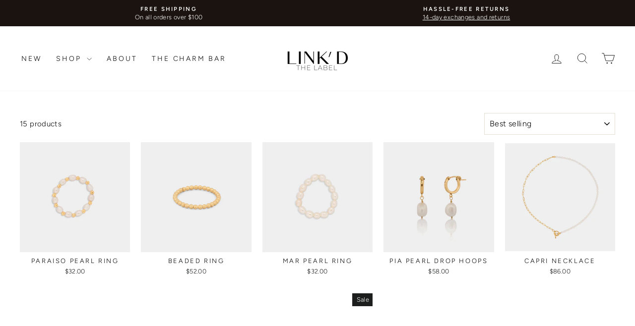

--- FILE ---
content_type: text/html; charset=utf-8
request_url: https://shoplinkd.com/collections/bridal
body_size: 41486
content:
<!doctype html>
<html class="no-js" lang="en" dir="ltr">
<head>
  <meta charset="utf-8">
  <meta http-equiv="X-UA-Compatible" content="IE=edge,chrome=1">
  <meta name="viewport" content="width=device-width,initial-scale=1">
  <meta name="theme-color" content="#2a2018">
  <link rel="canonical" href="https://shoplinkd.com/collections/bridal">
  <link rel="preconnect" href="https://cdn.shopify.com" crossorigin>
  <link rel="preconnect" href="https://fonts.shopifycdn.com" crossorigin>
  <link rel="dns-prefetch" href="https://productreviews.shopifycdn.com">
  <link rel="dns-prefetch" href="https://ajax.googleapis.com">
  <link rel="dns-prefetch" href="https://maps.googleapis.com">
  <link rel="dns-prefetch" href="https://maps.gstatic.com"><link rel="shortcut icon" href="//shoplinkd.com/cdn/shop/files/1_32x32.png?v=1711598513" type="image/png" /><title>Bridal
&ndash; LINK&#39;D THE LABEL
</title>
<meta property="og:site_name" content="LINK&#39;D THE LABEL">
  <meta property="og:url" content="https://shoplinkd.com/collections/bridal">
  <meta property="og:title" content="Bridal">
  <meta property="og:type" content="website">
  <meta property="og:description" content="Where 14k gold-filled jewelry meets transparent pricing. Conscious customizable handmade high quality jewelry that is made to last. Choose from our collection of handmade necklaces, bracelets, rings, earrings, or anklets and personalize them just for you. Free Shipping On All U.S. Orders. 10% Off First Purchase. "><meta property="og:image" content="http://shoplinkd.com/cdn/shop/files/LINK_D_LOGO_4568f95a-1165-4845-9ad8-985274d2f1d0.jpg?v=1601146428">
    <meta property="og:image:secure_url" content="https://shoplinkd.com/cdn/shop/files/LINK_D_LOGO_4568f95a-1165-4845-9ad8-985274d2f1d0.jpg?v=1601146428">
    <meta property="og:image:width" content="940">
    <meta property="og:image:height" content="500"><meta name="twitter:site" content="@">
  <meta name="twitter:card" content="summary_large_image">
  <meta name="twitter:title" content="Bridal">
  <meta name="twitter:description" content="Where 14k gold-filled jewelry meets transparent pricing. Conscious customizable handmade high quality jewelry that is made to last. Choose from our collection of handmade necklaces, bracelets, rings, earrings, or anklets and personalize them just for you. Free Shipping On All U.S. Orders. 10% Off First Purchase. ">
<style data-shopify>@font-face {
  font-family: Amiri;
  font-weight: 400;
  font-style: normal;
  font-display: swap;
  src: url("//shoplinkd.com/cdn/fonts/amiri/amiri_n4.fee8c3379b68ea3b9c7241a63b8a252071faad52.woff2") format("woff2"),
       url("//shoplinkd.com/cdn/fonts/amiri/amiri_n4.94cde4e18ec8ae53bf8f7240b84e1f76ce23772d.woff") format("woff");
}

  @font-face {
  font-family: Figtree;
  font-weight: 300;
  font-style: normal;
  font-display: swap;
  src: url("//shoplinkd.com/cdn/fonts/figtree/figtree_n3.e4cc0323f8b9feb279bf6ced9d868d88ce80289f.woff2") format("woff2"),
       url("//shoplinkd.com/cdn/fonts/figtree/figtree_n3.db79ac3fb83d054d99bd79fccf8e8782b5cf449e.woff") format("woff");
}


  @font-face {
  font-family: Figtree;
  font-weight: 600;
  font-style: normal;
  font-display: swap;
  src: url("//shoplinkd.com/cdn/fonts/figtree/figtree_n6.9d1ea52bb49a0a86cfd1b0383d00f83d3fcc14de.woff2") format("woff2"),
       url("//shoplinkd.com/cdn/fonts/figtree/figtree_n6.f0fcdea525a0e47b2ae4ab645832a8e8a96d31d3.woff") format("woff");
}

  @font-face {
  font-family: Figtree;
  font-weight: 300;
  font-style: italic;
  font-display: swap;
  src: url("//shoplinkd.com/cdn/fonts/figtree/figtree_i3.914abbe7a583759f0a18bf02652c9ee1f4bb1c6d.woff2") format("woff2"),
       url("//shoplinkd.com/cdn/fonts/figtree/figtree_i3.3d7354f07ddb3c61082efcb69896c65d6c00d9fa.woff") format("woff");
}

  @font-face {
  font-family: Figtree;
  font-weight: 600;
  font-style: italic;
  font-display: swap;
  src: url("//shoplinkd.com/cdn/fonts/figtree/figtree_i6.702baae75738b446cfbed6ac0d60cab7b21e61ba.woff2") format("woff2"),
       url("//shoplinkd.com/cdn/fonts/figtree/figtree_i6.6b8dc40d16c9905d29525156e284509f871ce8f9.woff") format("woff");
}

</style><link href="//shoplinkd.com/cdn/shop/t/25/assets/theme.css?v=93626464380700918791757450772" rel="stylesheet" type="text/css" media="all" />
<style data-shopify>:root {
    --typeHeaderPrimary: Amiri;
    --typeHeaderFallback: serif;
    --typeHeaderSize: 30px;
    --typeHeaderWeight: 400;
    --typeHeaderLineHeight: 1;
    --typeHeaderSpacing: 0.025em;

    --typeBasePrimary:Figtree;
    --typeBaseFallback:sans-serif;
    --typeBaseSize: 15px;
    --typeBaseWeight: 300;
    --typeBaseSpacing: 0.025em;
    --typeBaseLineHeight: 1.4;
    --typeBaselineHeightMinus01: 1.3;

    --typeCollectionTitle: 20px;

    --iconWeight: 2px;
    --iconLinecaps: miter;

    
        --buttonRadius: 0;
    

    --colorGridOverlayOpacity: 0.02;
    --colorAnnouncement: #1b130f;
    --colorAnnouncementText: #ffffff;

    --colorBody: #ffffff;
    --colorBodyAlpha05: rgba(255, 255, 255, 0.05);
    --colorBodyDim: #f2f2f2;
    --colorBodyLightDim: #fafafa;
    --colorBodyMediumDim: #f5f5f5;


    --colorBorder: #e4dfd3;

    --colorBtnPrimary: #2a2018;
    --colorBtnPrimaryLight: #4a392b;
    --colorBtnPrimaryDim: #1a140f;
    --colorBtnPrimaryText: #ffffff;

    --colorCartDot: #900100;

    --colorDrawers: #ffffff;
    --colorDrawersDim: #f2f2f2;
    --colorDrawerBorder: #f7f6f1;
    --colorDrawerText: #000000;
    --colorDrawerTextDark: #000000;
    --colorDrawerButton: #111111;
    --colorDrawerButtonText: #ffffff;

    --colorFooter: #f7f6f1;
    --colorFooterText: #000000;
    --colorFooterTextAlpha01: #000000;

    --colorGridOverlay: #ffffff;
    --colorGridOverlayOpacity: 0.1;

    --colorHeaderTextAlpha01: rgba(0, 0, 0, 0.1);

    --colorHeroText: #ffffff;

    --colorSmallImageBg: #ffffff;
    --colorLargeImageBg: #0f0f0f;

    --colorImageOverlay: #2b2929;
    --colorImageOverlayOpacity: 0.0;
    --colorImageOverlayTextShadow: 0.01;

    --colorLink: #000000;

    --colorModalBg: rgba(230, 230, 230, 0.6);

    --colorNav: #ffffff;
    --colorNavText: #000000;

    --colorPrice: #1c1d1d;

    --colorSaleTag: #1c1d1d;
    --colorSaleTagText: #ffffff;

    --colorTextBody: #000000;
    --colorTextBodyAlpha015: rgba(0, 0, 0, 0.15);
    --colorTextBodyAlpha005: rgba(0, 0, 0, 0.05);
    --colorTextBodyAlpha008: rgba(0, 0, 0, 0.08);
    --colorTextSavings: #900100;

    --urlIcoSelect: url(//shoplinkd.com/cdn/shop/t/25/assets/ico-select.svg);
    --urlIcoSelectFooter: url(//shoplinkd.com/cdn/shop/t/25/assets/ico-select-footer.svg);
    --urlIcoSelectWhite: url(//shoplinkd.com/cdn/shop/t/25/assets/ico-select-white.svg);

    --grid-gutter: 17px;
    --drawer-gutter: 20px;

    --sizeChartMargin: 25px 0;
    --sizeChartIconMargin: 5px;

    --newsletterReminderPadding: 40px;

    /*Shop Pay Installments*/
    --color-body-text: #000000;
    --color-body: #ffffff;
    --color-bg: #ffffff;
    }

    .placeholder-content {
    background-image: linear-gradient(100deg, #ffffff 40%, #f7f7f7 63%, #ffffff 79%);
    }</style><script>
    document.documentElement.className = document.documentElement.className.replace('no-js', 'js');

    window.theme = window.theme || {};
    theme.routes = {
      home: "/",
      cart: "/cart.js",
      cartPage: "/cart",
      cartAdd: "/cart/add.js",
      cartChange: "/cart/change.js",
      search: "/search",
      predictiveSearch: "/search/suggest"
    };
    theme.strings = {
      soldOut: "Sold Out",
      unavailable: "Unavailable",
      inStockLabel: "In stock, ready to ship",
      oneStockLabel: "Low stock - [count] item left",
      otherStockLabel: "Low stock - [count] items left",
      willNotShipUntil: "Ready to ship [date]",
      willBeInStockAfter: "Back in stock [date]",
      waitingForStock: "Backordered, shipping soon",
      savePrice: "Save [saved_amount]",
      cartEmpty: "Your cart is currently empty.",
      cartTermsConfirmation: "You must agree with the terms and conditions of sales to check out",
      searchCollections: "Collections",
      searchPages: "Pages",
      searchArticles: "Articles",
      productFrom: "from ",
      maxQuantity: "You can only have [quantity] of [title] in your cart."
    };
    theme.settings = {
      cartType: "drawer",
      isCustomerTemplate: false,
      moneyFormat: "${{amount}}",
      saveType: "percent",
      productImageSize: "square",
      productImageCover: true,
      predictiveSearch: true,
      predictiveSearchType: null,
      predictiveSearchVendor: false,
      predictiveSearchPrice: false,
      quickView: false,
      themeName: 'Impulse',
      themeVersion: "8.0.0"
    };
  </script>
<!-- Google Tag Manager -->
<script>
(function(w,d,s,l,i){w[l]=w[l]||[];w[l].push({'gtm.start':
new Date().getTime(),event:'gtm.js'});var f=d.getElementsByTagName(s)[0],
j=d.createElement(s),dl=l!='dataLayer'?'&l='+l:'';j.async=true;j.src=
'https://www.googletagmanager.com/gtm.js?id=GTM-MWZHR9M'+dl;f.parentNode.insertBefore(j,f);
})(window,document,'script','dataLayer','GTM-MWZHR9M');
</script>
<!-- End Google Tag Manager -->

<script>window.performance && window.performance.mark && window.performance.mark('shopify.content_for_header.start');</script><meta id="shopify-digital-wallet" name="shopify-digital-wallet" content="/27787788427/digital_wallets/dialog">
<meta name="shopify-requires-components" content="true" product-ids="7641241944203">
<meta name="shopify-checkout-api-token" content="0ea3447ca4a201ce69cc10eb0ce1b06e">
<meta id="in-context-paypal-metadata" data-shop-id="27787788427" data-venmo-supported="false" data-environment="production" data-locale="en_US" data-paypal-v4="true" data-currency="USD">
<link rel="alternate" type="application/atom+xml" title="Feed" href="/collections/bridal.atom" />
<link rel="alternate" type="application/json+oembed" href="https://shoplinkd.com/collections/bridal.oembed">
<script async="async" src="/checkouts/internal/preloads.js?locale=en-US"></script>
<link rel="preconnect" href="https://shop.app" crossorigin="anonymous">
<script async="async" src="https://shop.app/checkouts/internal/preloads.js?locale=en-US&shop_id=27787788427" crossorigin="anonymous"></script>
<script id="apple-pay-shop-capabilities" type="application/json">{"shopId":27787788427,"countryCode":"US","currencyCode":"USD","merchantCapabilities":["supports3DS"],"merchantId":"gid:\/\/shopify\/Shop\/27787788427","merchantName":"LINK'D THE LABEL","requiredBillingContactFields":["postalAddress","email","phone"],"requiredShippingContactFields":["postalAddress","email","phone"],"shippingType":"shipping","supportedNetworks":["visa","masterCard","amex","discover","elo","jcb"],"total":{"type":"pending","label":"LINK'D THE LABEL","amount":"1.00"},"shopifyPaymentsEnabled":true,"supportsSubscriptions":true}</script>
<script id="shopify-features" type="application/json">{"accessToken":"0ea3447ca4a201ce69cc10eb0ce1b06e","betas":["rich-media-storefront-analytics"],"domain":"shoplinkd.com","predictiveSearch":true,"shopId":27787788427,"locale":"en"}</script>
<script>var Shopify = Shopify || {};
Shopify.shop = "linkd-the-label.myshopify.com";
Shopify.locale = "en";
Shopify.currency = {"active":"USD","rate":"1.0"};
Shopify.country = "US";
Shopify.theme = {"name":"Updated Impulse - Speed Up - 2025-09-09","id":143906865291,"schema_name":"Impulse","schema_version":"8.0.0","theme_store_id":null,"role":"main"};
Shopify.theme.handle = "null";
Shopify.theme.style = {"id":null,"handle":null};
Shopify.cdnHost = "shoplinkd.com/cdn";
Shopify.routes = Shopify.routes || {};
Shopify.routes.root = "/";</script>
<script type="module">!function(o){(o.Shopify=o.Shopify||{}).modules=!0}(window);</script>
<script>!function(o){function n(){var o=[];function n(){o.push(Array.prototype.slice.apply(arguments))}return n.q=o,n}var t=o.Shopify=o.Shopify||{};t.loadFeatures=n(),t.autoloadFeatures=n()}(window);</script>
<script>
  window.ShopifyPay = window.ShopifyPay || {};
  window.ShopifyPay.apiHost = "shop.app\/pay";
  window.ShopifyPay.redirectState = null;
</script>
<script id="shop-js-analytics" type="application/json">{"pageType":"collection"}</script>
<script defer="defer" async type="module" src="//shoplinkd.com/cdn/shopifycloud/shop-js/modules/v2/client.init-shop-cart-sync_WVOgQShq.en.esm.js"></script>
<script defer="defer" async type="module" src="//shoplinkd.com/cdn/shopifycloud/shop-js/modules/v2/chunk.common_C_13GLB1.esm.js"></script>
<script defer="defer" async type="module" src="//shoplinkd.com/cdn/shopifycloud/shop-js/modules/v2/chunk.modal_CLfMGd0m.esm.js"></script>
<script type="module">
  await import("//shoplinkd.com/cdn/shopifycloud/shop-js/modules/v2/client.init-shop-cart-sync_WVOgQShq.en.esm.js");
await import("//shoplinkd.com/cdn/shopifycloud/shop-js/modules/v2/chunk.common_C_13GLB1.esm.js");
await import("//shoplinkd.com/cdn/shopifycloud/shop-js/modules/v2/chunk.modal_CLfMGd0m.esm.js");

  window.Shopify.SignInWithShop?.initShopCartSync?.({"fedCMEnabled":true,"windoidEnabled":true});

</script>
<script>
  window.Shopify = window.Shopify || {};
  if (!window.Shopify.featureAssets) window.Shopify.featureAssets = {};
  window.Shopify.featureAssets['shop-js'] = {"shop-cart-sync":["modules/v2/client.shop-cart-sync_DuR37GeY.en.esm.js","modules/v2/chunk.common_C_13GLB1.esm.js","modules/v2/chunk.modal_CLfMGd0m.esm.js"],"init-fed-cm":["modules/v2/client.init-fed-cm_BucUoe6W.en.esm.js","modules/v2/chunk.common_C_13GLB1.esm.js","modules/v2/chunk.modal_CLfMGd0m.esm.js"],"shop-toast-manager":["modules/v2/client.shop-toast-manager_B0JfrpKj.en.esm.js","modules/v2/chunk.common_C_13GLB1.esm.js","modules/v2/chunk.modal_CLfMGd0m.esm.js"],"init-shop-cart-sync":["modules/v2/client.init-shop-cart-sync_WVOgQShq.en.esm.js","modules/v2/chunk.common_C_13GLB1.esm.js","modules/v2/chunk.modal_CLfMGd0m.esm.js"],"shop-button":["modules/v2/client.shop-button_B_U3bv27.en.esm.js","modules/v2/chunk.common_C_13GLB1.esm.js","modules/v2/chunk.modal_CLfMGd0m.esm.js"],"init-windoid":["modules/v2/client.init-windoid_DuP9q_di.en.esm.js","modules/v2/chunk.common_C_13GLB1.esm.js","modules/v2/chunk.modal_CLfMGd0m.esm.js"],"shop-cash-offers":["modules/v2/client.shop-cash-offers_BmULhtno.en.esm.js","modules/v2/chunk.common_C_13GLB1.esm.js","modules/v2/chunk.modal_CLfMGd0m.esm.js"],"pay-button":["modules/v2/client.pay-button_CrPSEbOK.en.esm.js","modules/v2/chunk.common_C_13GLB1.esm.js","modules/v2/chunk.modal_CLfMGd0m.esm.js"],"init-customer-accounts":["modules/v2/client.init-customer-accounts_jNk9cPYQ.en.esm.js","modules/v2/client.shop-login-button_DJ5ldayH.en.esm.js","modules/v2/chunk.common_C_13GLB1.esm.js","modules/v2/chunk.modal_CLfMGd0m.esm.js"],"avatar":["modules/v2/client.avatar_BTnouDA3.en.esm.js"],"checkout-modal":["modules/v2/client.checkout-modal_pBPyh9w8.en.esm.js","modules/v2/chunk.common_C_13GLB1.esm.js","modules/v2/chunk.modal_CLfMGd0m.esm.js"],"init-shop-for-new-customer-accounts":["modules/v2/client.init-shop-for-new-customer-accounts_BUoCy7a5.en.esm.js","modules/v2/client.shop-login-button_DJ5ldayH.en.esm.js","modules/v2/chunk.common_C_13GLB1.esm.js","modules/v2/chunk.modal_CLfMGd0m.esm.js"],"init-customer-accounts-sign-up":["modules/v2/client.init-customer-accounts-sign-up_CnczCz9H.en.esm.js","modules/v2/client.shop-login-button_DJ5ldayH.en.esm.js","modules/v2/chunk.common_C_13GLB1.esm.js","modules/v2/chunk.modal_CLfMGd0m.esm.js"],"init-shop-email-lookup-coordinator":["modules/v2/client.init-shop-email-lookup-coordinator_CzjY5t9o.en.esm.js","modules/v2/chunk.common_C_13GLB1.esm.js","modules/v2/chunk.modal_CLfMGd0m.esm.js"],"shop-follow-button":["modules/v2/client.shop-follow-button_CsYC63q7.en.esm.js","modules/v2/chunk.common_C_13GLB1.esm.js","modules/v2/chunk.modal_CLfMGd0m.esm.js"],"shop-login-button":["modules/v2/client.shop-login-button_DJ5ldayH.en.esm.js","modules/v2/chunk.common_C_13GLB1.esm.js","modules/v2/chunk.modal_CLfMGd0m.esm.js"],"shop-login":["modules/v2/client.shop-login_B9ccPdmx.en.esm.js","modules/v2/chunk.common_C_13GLB1.esm.js","modules/v2/chunk.modal_CLfMGd0m.esm.js"],"lead-capture":["modules/v2/client.lead-capture_D0K_KgYb.en.esm.js","modules/v2/chunk.common_C_13GLB1.esm.js","modules/v2/chunk.modal_CLfMGd0m.esm.js"],"payment-terms":["modules/v2/client.payment-terms_BWmiNN46.en.esm.js","modules/v2/chunk.common_C_13GLB1.esm.js","modules/v2/chunk.modal_CLfMGd0m.esm.js"]};
</script>
<script>(function() {
  var isLoaded = false;
  function asyncLoad() {
    if (isLoaded) return;
    isLoaded = true;
    var urls = ["\/\/cdn.shopify.com\/proxy\/a1983bd03e3bf2ae26fe57d7473a142355cd12aa502f32dc808304ab22ae050b\/obscure-escarpment-2240.herokuapp.com\/js\/best_custom_product_options.js?shop=linkd-the-label.myshopify.com\u0026sp-cache-control=cHVibGljLCBtYXgtYWdlPTkwMA","https:\/\/static.shareasale.com\/json\/shopify\/deduplication.js?shop=linkd-the-label.myshopify.com","https:\/\/static.shareasale.com\/json\/shopify\/shareasale-tracking.js?sasmid=136376\u0026ssmtid=19038\u0026shop=linkd-the-label.myshopify.com","https:\/\/cdn.nfcube.com\/instafeed-3c34386ddcf71d34a79783eb085ea259.js?shop=linkd-the-label.myshopify.com"];
    for (var i = 0; i < urls.length; i++) {
      var s = document.createElement('script');
      s.type = 'text/javascript';
      s.async = true;
      s.src = urls[i];
      var x = document.getElementsByTagName('script')[0];
      x.parentNode.insertBefore(s, x);
    }
  };
  if(window.attachEvent) {
    window.attachEvent('onload', asyncLoad);
  } else {
    window.addEventListener('load', asyncLoad, false);
  }
})();</script>
<script id="__st">var __st={"a":27787788427,"offset":-18000,"reqid":"133e31bf-a030-440e-886b-3e21d87901eb-1769570104","pageurl":"shoplinkd.com\/collections\/bridal","u":"4ce556da5011","p":"collection","rtyp":"collection","rid":264469741707};</script>
<script>window.ShopifyPaypalV4VisibilityTracking = true;</script>
<script id="captcha-bootstrap">!function(){'use strict';const t='contact',e='account',n='new_comment',o=[[t,t],['blogs',n],['comments',n],[t,'customer']],c=[[e,'customer_login'],[e,'guest_login'],[e,'recover_customer_password'],[e,'create_customer']],r=t=>t.map((([t,e])=>`form[action*='/${t}']:not([data-nocaptcha='true']) input[name='form_type'][value='${e}']`)).join(','),a=t=>()=>t?[...document.querySelectorAll(t)].map((t=>t.form)):[];function s(){const t=[...o],e=r(t);return a(e)}const i='password',u='form_key',d=['recaptcha-v3-token','g-recaptcha-response','h-captcha-response',i],f=()=>{try{return window.sessionStorage}catch{return}},m='__shopify_v',_=t=>t.elements[u];function p(t,e,n=!1){try{const o=window.sessionStorage,c=JSON.parse(o.getItem(e)),{data:r}=function(t){const{data:e,action:n}=t;return t[m]||n?{data:e,action:n}:{data:t,action:n}}(c);for(const[e,n]of Object.entries(r))t.elements[e]&&(t.elements[e].value=n);n&&o.removeItem(e)}catch(o){console.error('form repopulation failed',{error:o})}}const l='form_type',E='cptcha';function T(t){t.dataset[E]=!0}const w=window,h=w.document,L='Shopify',v='ce_forms',y='captcha';let A=!1;((t,e)=>{const n=(g='f06e6c50-85a8-45c8-87d0-21a2b65856fe',I='https://cdn.shopify.com/shopifycloud/storefront-forms-hcaptcha/ce_storefront_forms_captcha_hcaptcha.v1.5.2.iife.js',D={infoText:'Protected by hCaptcha',privacyText:'Privacy',termsText:'Terms'},(t,e,n)=>{const o=w[L][v],c=o.bindForm;if(c)return c(t,g,e,D).then(n);var r;o.q.push([[t,g,e,D],n]),r=I,A||(h.body.append(Object.assign(h.createElement('script'),{id:'captcha-provider',async:!0,src:r})),A=!0)});var g,I,D;w[L]=w[L]||{},w[L][v]=w[L][v]||{},w[L][v].q=[],w[L][y]=w[L][y]||{},w[L][y].protect=function(t,e){n(t,void 0,e),T(t)},Object.freeze(w[L][y]),function(t,e,n,w,h,L){const[v,y,A,g]=function(t,e,n){const i=e?o:[],u=t?c:[],d=[...i,...u],f=r(d),m=r(i),_=r(d.filter((([t,e])=>n.includes(e))));return[a(f),a(m),a(_),s()]}(w,h,L),I=t=>{const e=t.target;return e instanceof HTMLFormElement?e:e&&e.form},D=t=>v().includes(t);t.addEventListener('submit',(t=>{const e=I(t);if(!e)return;const n=D(e)&&!e.dataset.hcaptchaBound&&!e.dataset.recaptchaBound,o=_(e),c=g().includes(e)&&(!o||!o.value);(n||c)&&t.preventDefault(),c&&!n&&(function(t){try{if(!f())return;!function(t){const e=f();if(!e)return;const n=_(t);if(!n)return;const o=n.value;o&&e.removeItem(o)}(t);const e=Array.from(Array(32),(()=>Math.random().toString(36)[2])).join('');!function(t,e){_(t)||t.append(Object.assign(document.createElement('input'),{type:'hidden',name:u})),t.elements[u].value=e}(t,e),function(t,e){const n=f();if(!n)return;const o=[...t.querySelectorAll(`input[type='${i}']`)].map((({name:t})=>t)),c=[...d,...o],r={};for(const[a,s]of new FormData(t).entries())c.includes(a)||(r[a]=s);n.setItem(e,JSON.stringify({[m]:1,action:t.action,data:r}))}(t,e)}catch(e){console.error('failed to persist form',e)}}(e),e.submit())}));const S=(t,e)=>{t&&!t.dataset[E]&&(n(t,e.some((e=>e===t))),T(t))};for(const o of['focusin','change'])t.addEventListener(o,(t=>{const e=I(t);D(e)&&S(e,y())}));const B=e.get('form_key'),M=e.get(l),P=B&&M;t.addEventListener('DOMContentLoaded',(()=>{const t=y();if(P)for(const e of t)e.elements[l].value===M&&p(e,B);[...new Set([...A(),...v().filter((t=>'true'===t.dataset.shopifyCaptcha))])].forEach((e=>S(e,t)))}))}(h,new URLSearchParams(w.location.search),n,t,e,['guest_login'])})(!0,!0)}();</script>
<script integrity="sha256-4kQ18oKyAcykRKYeNunJcIwy7WH5gtpwJnB7kiuLZ1E=" data-source-attribution="shopify.loadfeatures" defer="defer" src="//shoplinkd.com/cdn/shopifycloud/storefront/assets/storefront/load_feature-a0a9edcb.js" crossorigin="anonymous"></script>
<script crossorigin="anonymous" defer="defer" src="//shoplinkd.com/cdn/shopifycloud/storefront/assets/shopify_pay/storefront-65b4c6d7.js?v=20250812"></script>
<script data-source-attribution="shopify.dynamic_checkout.dynamic.init">var Shopify=Shopify||{};Shopify.PaymentButton=Shopify.PaymentButton||{isStorefrontPortableWallets:!0,init:function(){window.Shopify.PaymentButton.init=function(){};var t=document.createElement("script");t.src="https://shoplinkd.com/cdn/shopifycloud/portable-wallets/latest/portable-wallets.en.js",t.type="module",document.head.appendChild(t)}};
</script>
<script data-source-attribution="shopify.dynamic_checkout.buyer_consent">
  function portableWalletsHideBuyerConsent(e){var t=document.getElementById("shopify-buyer-consent"),n=document.getElementById("shopify-subscription-policy-button");t&&n&&(t.classList.add("hidden"),t.setAttribute("aria-hidden","true"),n.removeEventListener("click",e))}function portableWalletsShowBuyerConsent(e){var t=document.getElementById("shopify-buyer-consent"),n=document.getElementById("shopify-subscription-policy-button");t&&n&&(t.classList.remove("hidden"),t.removeAttribute("aria-hidden"),n.addEventListener("click",e))}window.Shopify?.PaymentButton&&(window.Shopify.PaymentButton.hideBuyerConsent=portableWalletsHideBuyerConsent,window.Shopify.PaymentButton.showBuyerConsent=portableWalletsShowBuyerConsent);
</script>
<script data-source-attribution="shopify.dynamic_checkout.cart.bootstrap">document.addEventListener("DOMContentLoaded",(function(){function t(){return document.querySelector("shopify-accelerated-checkout-cart, shopify-accelerated-checkout")}if(t())Shopify.PaymentButton.init();else{new MutationObserver((function(e,n){t()&&(Shopify.PaymentButton.init(),n.disconnect())})).observe(document.body,{childList:!0,subtree:!0})}}));
</script>
<link id="shopify-accelerated-checkout-styles" rel="stylesheet" media="screen" href="https://shoplinkd.com/cdn/shopifycloud/portable-wallets/latest/accelerated-checkout-backwards-compat.css" crossorigin="anonymous">
<style id="shopify-accelerated-checkout-cart">
        #shopify-buyer-consent {
  margin-top: 1em;
  display: inline-block;
  width: 100%;
}

#shopify-buyer-consent.hidden {
  display: none;
}

#shopify-subscription-policy-button {
  background: none;
  border: none;
  padding: 0;
  text-decoration: underline;
  font-size: inherit;
  cursor: pointer;
}

#shopify-subscription-policy-button::before {
  box-shadow: none;
}

      </style>

<script>window.performance && window.performance.mark && window.performance.mark('shopify.content_for_header.end');</script>
 

  <script src="//shoplinkd.com/cdn/shop/t/25/assets/vendor-scripts-v11.js" defer="defer"></script><link rel="stylesheet" href="//shoplinkd.com/cdn/shop/t/25/assets/country-flags.css"><script src="//shoplinkd.com/cdn/shop/t/25/assets/theme.js?v=22325264162658116151757450758" defer="defer"></script>
<!-- BEGIN app block: shopify://apps/klaviyo-email-marketing-sms/blocks/klaviyo-onsite-embed/2632fe16-c075-4321-a88b-50b567f42507 -->












  <script async src="https://static.klaviyo.com/onsite/js/UdE3fr/klaviyo.js?company_id=UdE3fr"></script>
  <script>!function(){if(!window.klaviyo){window._klOnsite=window._klOnsite||[];try{window.klaviyo=new Proxy({},{get:function(n,i){return"push"===i?function(){var n;(n=window._klOnsite).push.apply(n,arguments)}:function(){for(var n=arguments.length,o=new Array(n),w=0;w<n;w++)o[w]=arguments[w];var t="function"==typeof o[o.length-1]?o.pop():void 0,e=new Promise((function(n){window._klOnsite.push([i].concat(o,[function(i){t&&t(i),n(i)}]))}));return e}}})}catch(n){window.klaviyo=window.klaviyo||[],window.klaviyo.push=function(){var n;(n=window._klOnsite).push.apply(n,arguments)}}}}();</script>

  




  <script>
    window.klaviyoReviewsProductDesignMode = false
  </script>







<!-- END app block --><!-- BEGIN app block: shopify://apps/judge-me-reviews/blocks/judgeme_core/61ccd3b1-a9f2-4160-9fe9-4fec8413e5d8 --><!-- Start of Judge.me Core -->






<link rel="dns-prefetch" href="https://cdnwidget.judge.me">
<link rel="dns-prefetch" href="https://cdn.judge.me">
<link rel="dns-prefetch" href="https://cdn1.judge.me">
<link rel="dns-prefetch" href="https://api.judge.me">

<script data-cfasync='false' class='jdgm-settings-script'>window.jdgmSettings={"pagination":5,"disable_web_reviews":false,"badge_no_review_text":"No reviews","badge_n_reviews_text":"{{ n }} review/reviews","hide_badge_preview_if_no_reviews":true,"badge_hide_text":false,"enforce_center_preview_badge":false,"widget_title":"Customer Reviews","widget_open_form_text":"Leave a Review","widget_close_form_text":"Cancel review","widget_refresh_page_text":"Refresh page","widget_summary_text":"Based on {{ number_of_reviews }} review/reviews","widget_no_review_text":"Be the first to write a review","widget_name_field_text":"Display name","widget_verified_name_field_text":"Verified Name (public)","widget_name_placeholder_text":"Display name","widget_required_field_error_text":"This field is required.","widget_email_field_text":"Email address","widget_verified_email_field_text":"Verified Email (private, can not be edited)","widget_email_placeholder_text":"Your email address","widget_email_field_error_text":"Please enter a valid email address.","widget_rating_field_text":"Rating","widget_review_title_field_text":"Review Title","widget_review_title_placeholder_text":"Give your review a title","widget_review_body_field_text":"Review content","widget_review_body_placeholder_text":"Start writing here...","widget_pictures_field_text":"Picture/Video (optional)","widget_submit_review_text":"Submit Review","widget_submit_verified_review_text":"Submit Verified Review","widget_submit_success_msg_with_auto_publish":"Thank you! Please refresh the page in a few moments to see your review. You can remove or edit your review by logging into \u003ca href='https://judge.me/login' target='_blank' rel='nofollow noopener'\u003eJudge.me\u003c/a\u003e","widget_submit_success_msg_no_auto_publish":"Thank you! Your review will be published as soon as it is approved by the shop admin. You can remove or edit your review by logging into \u003ca href='https://judge.me/login' target='_blank' rel='nofollow noopener'\u003eJudge.me\u003c/a\u003e","widget_show_default_reviews_out_of_total_text":"Showing {{ n_reviews_shown }} out of {{ n_reviews }} reviews.","widget_show_all_link_text":"Show all","widget_show_less_link_text":"Show less","widget_author_said_text":"{{ reviewer_name }} said:","widget_days_text":"{{ n }} days ago","widget_weeks_text":"{{ n }} week/weeks ago","widget_months_text":"{{ n }} month/months ago","widget_years_text":"{{ n }} year/years ago","widget_yesterday_text":"Yesterday","widget_today_text":"Today","widget_replied_text":"\u003e\u003e {{ shop_name }} replied:","widget_read_more_text":"Read more","widget_reviewer_name_as_initial":"","widget_rating_filter_color":"#fbcd0a","widget_rating_filter_see_all_text":"See all reviews","widget_sorting_most_recent_text":"Most Recent","widget_sorting_highest_rating_text":"Highest Rating","widget_sorting_lowest_rating_text":"Lowest Rating","widget_sorting_with_pictures_text":"Only Pictures","widget_sorting_most_helpful_text":"Most Helpful","widget_open_question_form_text":"Ask a question","widget_reviews_subtab_text":"Reviews","widget_questions_subtab_text":"Questions","widget_question_label_text":"Question","widget_answer_label_text":"Answer","widget_question_placeholder_text":"Write your question here","widget_submit_question_text":"Submit Question","widget_question_submit_success_text":"Thank you for your question! We will notify you once it gets answered.","verified_badge_text":"Verified","verified_badge_bg_color":"","verified_badge_text_color":"","verified_badge_placement":"left-of-reviewer-name","widget_review_max_height":"","widget_hide_border":false,"widget_social_share":false,"widget_thumb":false,"widget_review_location_show":false,"widget_location_format":"","all_reviews_include_out_of_store_products":true,"all_reviews_out_of_store_text":"(out of store)","all_reviews_pagination":100,"all_reviews_product_name_prefix_text":"about","enable_review_pictures":true,"enable_question_anwser":false,"widget_theme":"","review_date_format":"mm/dd/yyyy","default_sort_method":"most-recent","widget_product_reviews_subtab_text":"Product Reviews","widget_shop_reviews_subtab_text":"Shop Reviews","widget_other_products_reviews_text":"Reviews for other products","widget_store_reviews_subtab_text":"Store reviews","widget_no_store_reviews_text":"This store hasn't received any reviews yet","widget_web_restriction_product_reviews_text":"This product hasn't received any reviews yet","widget_no_items_text":"No items found","widget_show_more_text":"Show more","widget_write_a_store_review_text":"Write a Store Review","widget_other_languages_heading":"Reviews in Other Languages","widget_translate_review_text":"Translate review to {{ language }}","widget_translating_review_text":"Translating...","widget_show_original_translation_text":"Show original ({{ language }})","widget_translate_review_failed_text":"Review couldn't be translated.","widget_translate_review_retry_text":"Retry","widget_translate_review_try_again_later_text":"Try again later","show_product_url_for_grouped_product":false,"widget_sorting_pictures_first_text":"Pictures First","show_pictures_on_all_rev_page_mobile":false,"show_pictures_on_all_rev_page_desktop":false,"floating_tab_hide_mobile_install_preference":false,"floating_tab_button_name":"★ Reviews","floating_tab_title":"Let customers speak for us","floating_tab_button_color":"","floating_tab_button_background_color":"","floating_tab_url":"","floating_tab_url_enabled":false,"floating_tab_tab_style":"text","all_reviews_text_badge_text":"Customers rate us {{ shop.metafields.judgeme.all_reviews_rating | round: 1 }}/5 based on {{ shop.metafields.judgeme.all_reviews_count }} reviews.","all_reviews_text_badge_text_branded_style":"{{ shop.metafields.judgeme.all_reviews_rating | round: 1 }} out of 5 stars based on {{ shop.metafields.judgeme.all_reviews_count }} reviews","is_all_reviews_text_badge_a_link":false,"show_stars_for_all_reviews_text_badge":false,"all_reviews_text_badge_url":"","all_reviews_text_style":"branded","all_reviews_text_color_style":"monochromatic_version","all_reviews_text_color":"#c3b9a5","all_reviews_text_show_jm_brand":false,"featured_carousel_show_header":true,"featured_carousel_title":"Let customers speak for us","testimonials_carousel_title":"Customers are saying","videos_carousel_title":"Real customer stories","cards_carousel_title":"Customers are saying","featured_carousel_count_text":"from {{ n }} reviews","featured_carousel_add_link_to_all_reviews_page":false,"featured_carousel_url":"","featured_carousel_show_images":true,"featured_carousel_autoslide_interval":5,"featured_carousel_arrows_on_the_sides":false,"featured_carousel_height":200,"featured_carousel_width":100,"featured_carousel_image_size":0,"featured_carousel_image_height":250,"featured_carousel_arrow_color":"#eeeeee","verified_count_badge_style":"branded","verified_count_badge_orientation":"horizontal","verified_count_badge_color_style":"judgeme_brand_color","verified_count_badge_color":"#108474","is_verified_count_badge_a_link":false,"verified_count_badge_url":"","verified_count_badge_show_jm_brand":true,"widget_rating_preset_default":5,"widget_first_sub_tab":"product-reviews","widget_show_histogram":true,"widget_histogram_use_custom_color":false,"widget_pagination_use_custom_color":false,"widget_star_use_custom_color":false,"widget_verified_badge_use_custom_color":false,"widget_write_review_use_custom_color":false,"picture_reminder_submit_button":"Upload Pictures","enable_review_videos":true,"mute_video_by_default":false,"widget_sorting_videos_first_text":"Videos First","widget_review_pending_text":"Pending","featured_carousel_items_for_large_screen":2,"social_share_options_order":"Facebook,Twitter","remove_microdata_snippet":true,"disable_json_ld":false,"enable_json_ld_products":false,"preview_badge_show_question_text":false,"preview_badge_no_question_text":"No questions","preview_badge_n_question_text":"{{ number_of_questions }} question/questions","qa_badge_show_icon":false,"qa_badge_position":"same-row","remove_judgeme_branding":false,"widget_add_search_bar":false,"widget_search_bar_placeholder":"Search","widget_sorting_verified_only_text":"Verified only","featured_carousel_theme":"compact","featured_carousel_show_rating":true,"featured_carousel_show_title":true,"featured_carousel_show_body":true,"featured_carousel_show_date":false,"featured_carousel_show_reviewer":true,"featured_carousel_show_product":false,"featured_carousel_header_background_color":"#108474","featured_carousel_header_text_color":"#ffffff","featured_carousel_name_product_separator":"reviewed","featured_carousel_full_star_background":"#108474","featured_carousel_empty_star_background":"#dadada","featured_carousel_vertical_theme_background":"#f9fafb","featured_carousel_verified_badge_enable":false,"featured_carousel_verified_badge_color":"#108474","featured_carousel_border_style":"round","featured_carousel_review_line_length_limit":3,"featured_carousel_more_reviews_button_text":"Read more reviews","featured_carousel_view_product_button_text":"View product","all_reviews_page_load_reviews_on":"scroll","all_reviews_page_load_more_text":"Load More Reviews","disable_fb_tab_reviews":false,"enable_ajax_cdn_cache":false,"widget_advanced_speed_features":5,"widget_public_name_text":"displayed publicly like","default_reviewer_name":"John Smith","default_reviewer_name_has_non_latin":true,"widget_reviewer_anonymous":"Anonymous","medals_widget_title":"Judge.me Review Medals","medals_widget_background_color":"#f9fafb","medals_widget_position":"footer_all_pages","medals_widget_border_color":"#f9fafb","medals_widget_verified_text_position":"left","medals_widget_use_monochromatic_version":false,"medals_widget_elements_color":"#108474","show_reviewer_avatar":true,"widget_invalid_yt_video_url_error_text":"Not a YouTube video URL","widget_max_length_field_error_text":"Please enter no more than {0} characters.","widget_show_country_flag":false,"widget_show_collected_via_shop_app":true,"widget_verified_by_shop_badge_style":"light","widget_verified_by_shop_text":"Verified by Shop","widget_show_photo_gallery":true,"widget_load_with_code_splitting":true,"widget_ugc_install_preference":false,"widget_ugc_title":"Made by us, shared by you","widget_ugc_subtitle":"tag us @shoplinkd to be featured","widget_ugc_arrows_color":"#ffffff","widget_ugc_primary_button_text":"SHOP NOW","widget_ugc_primary_button_background_color":"#c3b9a5","widget_ugc_primary_button_text_color":"#ffffff","widget_ugc_primary_button_border_width":"0","widget_ugc_primary_button_border_style":"none","widget_ugc_primary_button_border_color":"#c3b9a5","widget_ugc_primary_button_border_radius":"0","widget_ugc_secondary_button_text":"SHOW MORE","widget_ugc_secondary_button_background_color":"#c3b9a5","widget_ugc_secondary_button_text_color":"#ffffff","widget_ugc_secondary_button_border_width":"2","widget_ugc_secondary_button_border_style":"solid","widget_ugc_secondary_button_border_color":"#c3b9a5","widget_ugc_secondary_button_border_radius":"0","widget_ugc_reviews_button_text":"Show Reviews","widget_ugc_reviews_button_background_color":"#c3b9a5","widget_ugc_reviews_button_text_color":"#ffffff","widget_ugc_reviews_button_border_width":"2","widget_ugc_reviews_button_border_style":"solid","widget_ugc_reviews_button_border_color":"#c3b9a5","widget_ugc_reviews_button_border_radius":"0","widget_ugc_reviews_button_link_to":"store-product-page","widget_ugc_show_post_date":true,"widget_ugc_max_width":"1200","widget_rating_metafield_value_type":true,"widget_primary_color":"#C3B9A5","widget_enable_secondary_color":false,"widget_secondary_color":"#edf5f5","widget_summary_average_rating_text":"{{ average_rating }} out of 5","widget_media_grid_title":"Customer photos \u0026 videos","widget_media_grid_see_more_text":"See more","widget_round_style":false,"widget_show_product_medals":true,"widget_verified_by_judgeme_text":"Verified by Judge.me","widget_show_store_medals":true,"widget_verified_by_judgeme_text_in_store_medals":"Verified by Judge.me","widget_media_field_exceed_quantity_message":"Sorry, we can only accept {{ max_media }} for one review.","widget_media_field_exceed_limit_message":"{{ file_name }} is too large, please select a {{ media_type }} less than {{ size_limit }}MB.","widget_review_submitted_text":"Review Submitted!","widget_question_submitted_text":"Question Submitted!","widget_close_form_text_question":"Cancel","widget_write_your_answer_here_text":"Write your answer here","widget_enabled_branded_link":false,"widget_show_collected_by_judgeme":false,"widget_reviewer_name_color":"","widget_write_review_text_color":"","widget_write_review_bg_color":"","widget_collected_by_judgeme_text":"collected by Judge.me","widget_pagination_type":"load_more","widget_load_more_text":"Load More","widget_load_more_color":"#108474","widget_full_review_text":"Full Review","widget_read_more_reviews_text":"Read More Reviews","widget_read_questions_text":"Read Questions","widget_questions_and_answers_text":"Questions \u0026 Answers","widget_verified_by_text":"Verified by","widget_verified_text":"Verified","widget_number_of_reviews_text":"{{ number_of_reviews }} reviews","widget_back_button_text":"Back","widget_next_button_text":"Next","widget_custom_forms_filter_button":"Filters","custom_forms_style":"horizontal","widget_show_review_information":false,"how_reviews_are_collected":"How reviews are collected?","widget_show_review_keywords":false,"widget_gdpr_statement":"How we use your data: We'll only contact you about the review you left, and only if necessary. By submitting your review, you agree to Judge.me's \u003ca href='https://judge.me/terms' target='_blank' rel='nofollow noopener'\u003eterms\u003c/a\u003e, \u003ca href='https://judge.me/privacy' target='_blank' rel='nofollow noopener'\u003eprivacy\u003c/a\u003e and \u003ca href='https://judge.me/content-policy' target='_blank' rel='nofollow noopener'\u003econtent\u003c/a\u003e policies.","widget_multilingual_sorting_enabled":false,"widget_translate_review_content_enabled":false,"widget_translate_review_content_method":"manual","popup_widget_review_selection":"automatically_with_pictures","popup_widget_round_border_style":true,"popup_widget_show_title":true,"popup_widget_show_body":true,"popup_widget_show_reviewer":false,"popup_widget_show_product":true,"popup_widget_show_pictures":true,"popup_widget_use_review_picture":true,"popup_widget_show_on_home_page":true,"popup_widget_show_on_product_page":true,"popup_widget_show_on_collection_page":true,"popup_widget_show_on_cart_page":true,"popup_widget_position":"bottom_left","popup_widget_first_review_delay":5,"popup_widget_duration":5,"popup_widget_interval":5,"popup_widget_review_count":5,"popup_widget_hide_on_mobile":true,"review_snippet_widget_round_border_style":true,"review_snippet_widget_card_color":"#FFFFFF","review_snippet_widget_slider_arrows_background_color":"#FFFFFF","review_snippet_widget_slider_arrows_color":"#000000","review_snippet_widget_star_color":"#108474","show_product_variant":false,"all_reviews_product_variant_label_text":"Variant: ","widget_show_verified_branding":true,"widget_ai_summary_title":"Customers say","widget_ai_summary_disclaimer":"AI-powered review summary based on recent customer reviews","widget_show_ai_summary":false,"widget_show_ai_summary_bg":false,"widget_show_review_title_input":true,"redirect_reviewers_invited_via_email":"review_widget","request_store_review_after_product_review":false,"request_review_other_products_in_order":false,"review_form_color_scheme":"default","review_form_corner_style":"square","review_form_star_color":{},"review_form_text_color":"#333333","review_form_background_color":"#ffffff","review_form_field_background_color":"#fafafa","review_form_button_color":{},"review_form_button_text_color":"#ffffff","review_form_modal_overlay_color":"#000000","review_content_screen_title_text":"How would you rate this product?","review_content_introduction_text":"We would love it if you would share a bit about your experience.","store_review_form_title_text":"How would you rate this store?","store_review_form_introduction_text":"We would love it if you would share a bit about your experience.","show_review_guidance_text":true,"one_star_review_guidance_text":"Poor","five_star_review_guidance_text":"Great","customer_information_screen_title_text":"About you","customer_information_introduction_text":"Please tell us more about you.","custom_questions_screen_title_text":"Your experience in more detail","custom_questions_introduction_text":"Here are a few questions to help us understand more about your experience.","review_submitted_screen_title_text":"Thanks for your review!","review_submitted_screen_thank_you_text":"We are processing it and it will appear on the store soon.","review_submitted_screen_email_verification_text":"Please confirm your email by clicking the link we just sent you. This helps us keep reviews authentic.","review_submitted_request_store_review_text":"Would you like to share your experience of shopping with us?","review_submitted_review_other_products_text":"Would you like to review these products?","store_review_screen_title_text":"Would you like to share your experience of shopping with us?","store_review_introduction_text":"We value your feedback and use it to improve. Please share any thoughts or suggestions you have.","reviewer_media_screen_title_picture_text":"Share a picture","reviewer_media_introduction_picture_text":"Upload a photo to support your review.","reviewer_media_screen_title_video_text":"Share a video","reviewer_media_introduction_video_text":"Upload a video to support your review.","reviewer_media_screen_title_picture_or_video_text":"Share a picture or video","reviewer_media_introduction_picture_or_video_text":"Upload a photo or video to support your review.","reviewer_media_youtube_url_text":"Paste your Youtube URL here","advanced_settings_next_step_button_text":"Next","advanced_settings_close_review_button_text":"Close","modal_write_review_flow":false,"write_review_flow_required_text":"Required","write_review_flow_privacy_message_text":"We respect your privacy.","write_review_flow_anonymous_text":"Post review as anonymous","write_review_flow_visibility_text":"This won't be visible to other customers.","write_review_flow_multiple_selection_help_text":"Select as many as you like","write_review_flow_single_selection_help_text":"Select one option","write_review_flow_required_field_error_text":"This field is required","write_review_flow_invalid_email_error_text":"Please enter a valid email address","write_review_flow_max_length_error_text":"Max. {{ max_length }} characters.","write_review_flow_media_upload_text":"\u003cb\u003eClick to upload\u003c/b\u003e or drag and drop","write_review_flow_gdpr_statement":"We'll only contact you about your review if necessary. By submitting your review, you agree to our \u003ca href='https://judge.me/terms' target='_blank' rel='nofollow noopener'\u003eterms and conditions\u003c/a\u003e and \u003ca href='https://judge.me/privacy' target='_blank' rel='nofollow noopener'\u003eprivacy policy\u003c/a\u003e.","rating_only_reviews_enabled":false,"show_negative_reviews_help_screen":false,"new_review_flow_help_screen_rating_threshold":3,"negative_review_resolution_screen_title_text":"Tell us more","negative_review_resolution_text":"Your experience matters to us. If there were issues with your purchase, we're here to help. Feel free to reach out to us, we'd love the opportunity to make things right.","negative_review_resolution_button_text":"Contact us","negative_review_resolution_proceed_with_review_text":"Leave a review","negative_review_resolution_subject":"Issue with purchase from {{ shop_name }}.{{ order_name }}","preview_badge_collection_page_install_status":false,"widget_review_custom_css":"","preview_badge_custom_css":"","preview_badge_stars_count":"5-stars","featured_carousel_custom_css":"","floating_tab_custom_css":"","all_reviews_widget_custom_css":"","medals_widget_custom_css":"","verified_badge_custom_css":"","all_reviews_text_custom_css":"","transparency_badges_collected_via_store_invite":false,"transparency_badges_from_another_provider":false,"transparency_badges_collected_from_store_visitor":false,"transparency_badges_collected_by_verified_review_provider":false,"transparency_badges_earned_reward":false,"transparency_badges_collected_via_store_invite_text":"Review collected via store invitation","transparency_badges_from_another_provider_text":"Review collected from another provider","transparency_badges_collected_from_store_visitor_text":"Review collected from a store visitor","transparency_badges_written_in_google_text":"Review written in Google","transparency_badges_written_in_etsy_text":"Review written in Etsy","transparency_badges_written_in_shop_app_text":"Review written in Shop App","transparency_badges_earned_reward_text":"Review earned a reward for future purchase","product_review_widget_per_page":4,"widget_store_review_label_text":"Review about the store","checkout_comment_extension_title_on_product_page":"Customer Comments","checkout_comment_extension_num_latest_comment_show":5,"checkout_comment_extension_format":"name_and_timestamp","checkout_comment_customer_name":"last_initial","checkout_comment_comment_notification":true,"preview_badge_collection_page_install_preference":false,"preview_badge_home_page_install_preference":false,"preview_badge_product_page_install_preference":false,"review_widget_install_preference":"","review_carousel_install_preference":false,"floating_reviews_tab_install_preference":"none","verified_reviews_count_badge_install_preference":false,"all_reviews_text_install_preference":false,"review_widget_best_location":false,"judgeme_medals_install_preference":false,"review_widget_revamp_enabled":false,"review_widget_qna_enabled":false,"review_widget_header_theme":"minimal","review_widget_widget_title_enabled":true,"review_widget_header_text_size":"medium","review_widget_header_text_weight":"regular","review_widget_average_rating_style":"compact","review_widget_bar_chart_enabled":true,"review_widget_bar_chart_type":"numbers","review_widget_bar_chart_style":"standard","review_widget_expanded_media_gallery_enabled":false,"review_widget_reviews_section_theme":"standard","review_widget_image_style":"thumbnails","review_widget_review_image_ratio":"square","review_widget_stars_size":"medium","review_widget_verified_badge":"standard_text","review_widget_review_title_text_size":"medium","review_widget_review_text_size":"medium","review_widget_review_text_length":"medium","review_widget_number_of_columns_desktop":3,"review_widget_carousel_transition_speed":5,"review_widget_custom_questions_answers_display":"always","review_widget_button_text_color":"#FFFFFF","review_widget_text_color":"#000000","review_widget_lighter_text_color":"#7B7B7B","review_widget_corner_styling":"soft","review_widget_review_word_singular":"review","review_widget_review_word_plural":"reviews","review_widget_voting_label":"Helpful?","review_widget_shop_reply_label":"Reply from {{ shop_name }}:","review_widget_filters_title":"Filters","qna_widget_question_word_singular":"Question","qna_widget_question_word_plural":"Questions","qna_widget_answer_reply_label":"Answer from {{ answerer_name }}:","qna_content_screen_title_text":"Ask a question about this product","qna_widget_question_required_field_error_text":"Please enter your question.","qna_widget_flow_gdpr_statement":"We'll only contact you about your question if necessary. By submitting your question, you agree to our \u003ca href='https://judge.me/terms' target='_blank' rel='nofollow noopener'\u003eterms and conditions\u003c/a\u003e and \u003ca href='https://judge.me/privacy' target='_blank' rel='nofollow noopener'\u003eprivacy policy\u003c/a\u003e.","qna_widget_question_submitted_text":"Thanks for your question!","qna_widget_close_form_text_question":"Close","qna_widget_question_submit_success_text":"We’ll notify you by email when your question is answered.","all_reviews_widget_v2025_enabled":false,"all_reviews_widget_v2025_header_theme":"default","all_reviews_widget_v2025_widget_title_enabled":true,"all_reviews_widget_v2025_header_text_size":"medium","all_reviews_widget_v2025_header_text_weight":"regular","all_reviews_widget_v2025_average_rating_style":"compact","all_reviews_widget_v2025_bar_chart_enabled":true,"all_reviews_widget_v2025_bar_chart_type":"numbers","all_reviews_widget_v2025_bar_chart_style":"standard","all_reviews_widget_v2025_expanded_media_gallery_enabled":false,"all_reviews_widget_v2025_show_store_medals":true,"all_reviews_widget_v2025_show_photo_gallery":true,"all_reviews_widget_v2025_show_review_keywords":false,"all_reviews_widget_v2025_show_ai_summary":false,"all_reviews_widget_v2025_show_ai_summary_bg":false,"all_reviews_widget_v2025_add_search_bar":false,"all_reviews_widget_v2025_default_sort_method":"most-recent","all_reviews_widget_v2025_reviews_per_page":10,"all_reviews_widget_v2025_reviews_section_theme":"default","all_reviews_widget_v2025_image_style":"thumbnails","all_reviews_widget_v2025_review_image_ratio":"square","all_reviews_widget_v2025_stars_size":"medium","all_reviews_widget_v2025_verified_badge":"bold_badge","all_reviews_widget_v2025_review_title_text_size":"medium","all_reviews_widget_v2025_review_text_size":"medium","all_reviews_widget_v2025_review_text_length":"medium","all_reviews_widget_v2025_number_of_columns_desktop":3,"all_reviews_widget_v2025_carousel_transition_speed":5,"all_reviews_widget_v2025_custom_questions_answers_display":"always","all_reviews_widget_v2025_show_product_variant":false,"all_reviews_widget_v2025_show_reviewer_avatar":true,"all_reviews_widget_v2025_reviewer_name_as_initial":"","all_reviews_widget_v2025_review_location_show":false,"all_reviews_widget_v2025_location_format":"","all_reviews_widget_v2025_show_country_flag":false,"all_reviews_widget_v2025_verified_by_shop_badge_style":"light","all_reviews_widget_v2025_social_share":false,"all_reviews_widget_v2025_social_share_options_order":"Facebook,Twitter,LinkedIn,Pinterest","all_reviews_widget_v2025_pagination_type":"standard","all_reviews_widget_v2025_button_text_color":"#FFFFFF","all_reviews_widget_v2025_text_color":"#000000","all_reviews_widget_v2025_lighter_text_color":"#7B7B7B","all_reviews_widget_v2025_corner_styling":"soft","all_reviews_widget_v2025_title":"Customer reviews","all_reviews_widget_v2025_ai_summary_title":"Customers say about this store","all_reviews_widget_v2025_no_review_text":"Be the first to write a review","platform":"shopify","branding_url":"https://app.judge.me/reviews/stores/shoplinkd.com","branding_text":"Powered by Judge.me","locale":"en","reply_name":"LINK'D THE LABEL","widget_version":"3.0","footer":true,"autopublish":true,"review_dates":true,"enable_custom_form":false,"shop_use_review_site":true,"shop_locale":"en","enable_multi_locales_translations":true,"show_review_title_input":true,"review_verification_email_status":"always","can_be_branded":true,"reply_name_text":"LINK'D THE LABEL"};</script> <style class='jdgm-settings-style'>.jdgm-xx{left:0}:root{--jdgm-primary-color: #C3B9A5;--jdgm-secondary-color: rgba(195,185,165,0.1);--jdgm-star-color: #C3B9A5;--jdgm-write-review-text-color: white;--jdgm-write-review-bg-color: #C3B9A5;--jdgm-paginate-color: #C3B9A5;--jdgm-border-radius: 0;--jdgm-reviewer-name-color: #C3B9A5}.jdgm-histogram__bar-content{background-color:#C3B9A5}.jdgm-rev[data-verified-buyer=true] .jdgm-rev__icon.jdgm-rev__icon:after,.jdgm-rev__buyer-badge.jdgm-rev__buyer-badge{color:white;background-color:#C3B9A5}.jdgm-review-widget--small .jdgm-gallery.jdgm-gallery .jdgm-gallery__thumbnail-link:nth-child(8) .jdgm-gallery__thumbnail-wrapper.jdgm-gallery__thumbnail-wrapper:before{content:"See more"}@media only screen and (min-width: 768px){.jdgm-gallery.jdgm-gallery .jdgm-gallery__thumbnail-link:nth-child(8) .jdgm-gallery__thumbnail-wrapper.jdgm-gallery__thumbnail-wrapper:before{content:"See more"}}.jdgm-prev-badge[data-average-rating='0.00']{display:none !important}.jdgm-author-all-initials{display:none !important}.jdgm-author-last-initial{display:none !important}.jdgm-rev-widg__title{visibility:hidden}.jdgm-rev-widg__summary-text{visibility:hidden}.jdgm-prev-badge__text{visibility:hidden}.jdgm-rev__prod-link-prefix:before{content:'about'}.jdgm-rev__variant-label:before{content:'Variant: '}.jdgm-rev__out-of-store-text:before{content:'(out of store)'}@media only screen and (min-width: 768px){.jdgm-rev__pics .jdgm-rev_all-rev-page-picture-separator,.jdgm-rev__pics .jdgm-rev__product-picture{display:none}}@media only screen and (max-width: 768px){.jdgm-rev__pics .jdgm-rev_all-rev-page-picture-separator,.jdgm-rev__pics .jdgm-rev__product-picture{display:none}}.jdgm-preview-badge[data-template="product"]{display:none !important}.jdgm-preview-badge[data-template="collection"]{display:none !important}.jdgm-preview-badge[data-template="index"]{display:none !important}.jdgm-review-widget[data-from-snippet="true"]{display:none !important}.jdgm-verified-count-badget[data-from-snippet="true"]{display:none !important}.jdgm-carousel-wrapper[data-from-snippet="true"]{display:none !important}.jdgm-all-reviews-text[data-from-snippet="true"]{display:none !important}.jdgm-medals-section[data-from-snippet="true"]{display:none !important}.jdgm-ugc-media-wrapper[data-from-snippet="true"]{display:none !important}.jdgm-rev__transparency-badge[data-badge-type="review_collected_via_store_invitation"]{display:none !important}.jdgm-rev__transparency-badge[data-badge-type="review_collected_from_another_provider"]{display:none !important}.jdgm-rev__transparency-badge[data-badge-type="review_collected_from_store_visitor"]{display:none !important}.jdgm-rev__transparency-badge[data-badge-type="review_written_in_etsy"]{display:none !important}.jdgm-rev__transparency-badge[data-badge-type="review_written_in_google_business"]{display:none !important}.jdgm-rev__transparency-badge[data-badge-type="review_written_in_shop_app"]{display:none !important}.jdgm-rev__transparency-badge[data-badge-type="review_earned_for_future_purchase"]{display:none !important}.jdgm-review-snippet-widget .jdgm-rev-snippet-widget__cards-container .jdgm-rev-snippet-card{border-radius:8px;background:#fff}.jdgm-review-snippet-widget .jdgm-rev-snippet-widget__cards-container .jdgm-rev-snippet-card__rev-rating .jdgm-star{color:#108474}.jdgm-review-snippet-widget .jdgm-rev-snippet-widget__prev-btn,.jdgm-review-snippet-widget .jdgm-rev-snippet-widget__next-btn{border-radius:50%;background:#fff}.jdgm-review-snippet-widget .jdgm-rev-snippet-widget__prev-btn>svg,.jdgm-review-snippet-widget .jdgm-rev-snippet-widget__next-btn>svg{fill:#000}.jdgm-full-rev-modal.rev-snippet-widget .jm-mfp-container .jm-mfp-content,.jdgm-full-rev-modal.rev-snippet-widget .jm-mfp-container .jdgm-full-rev__icon,.jdgm-full-rev-modal.rev-snippet-widget .jm-mfp-container .jdgm-full-rev__pic-img,.jdgm-full-rev-modal.rev-snippet-widget .jm-mfp-container .jdgm-full-rev__reply{border-radius:8px}.jdgm-full-rev-modal.rev-snippet-widget .jm-mfp-container .jdgm-full-rev[data-verified-buyer="true"] .jdgm-full-rev__icon::after{border-radius:8px}.jdgm-full-rev-modal.rev-snippet-widget .jm-mfp-container .jdgm-full-rev .jdgm-rev__buyer-badge{border-radius:calc( 8px / 2 )}.jdgm-full-rev-modal.rev-snippet-widget .jm-mfp-container .jdgm-full-rev .jdgm-full-rev__replier::before{content:'LINK&#39;D THE LABEL'}.jdgm-full-rev-modal.rev-snippet-widget .jm-mfp-container .jdgm-full-rev .jdgm-full-rev__product-button{border-radius:calc( 8px * 6 )}
</style> <style class='jdgm-settings-style'></style>

  
  
  
  <style class='jdgm-miracle-styles'>
  @-webkit-keyframes jdgm-spin{0%{-webkit-transform:rotate(0deg);-ms-transform:rotate(0deg);transform:rotate(0deg)}100%{-webkit-transform:rotate(359deg);-ms-transform:rotate(359deg);transform:rotate(359deg)}}@keyframes jdgm-spin{0%{-webkit-transform:rotate(0deg);-ms-transform:rotate(0deg);transform:rotate(0deg)}100%{-webkit-transform:rotate(359deg);-ms-transform:rotate(359deg);transform:rotate(359deg)}}@font-face{font-family:'JudgemeStar';src:url("[data-uri]") format("woff");font-weight:normal;font-style:normal}.jdgm-star{font-family:'JudgemeStar';display:inline !important;text-decoration:none !important;padding:0 4px 0 0 !important;margin:0 !important;font-weight:bold;opacity:1;-webkit-font-smoothing:antialiased;-moz-osx-font-smoothing:grayscale}.jdgm-star:hover{opacity:1}.jdgm-star:last-of-type{padding:0 !important}.jdgm-star.jdgm--on:before{content:"\e000"}.jdgm-star.jdgm--off:before{content:"\e001"}.jdgm-star.jdgm--half:before{content:"\e002"}.jdgm-widget *{margin:0;line-height:1.4;-webkit-box-sizing:border-box;-moz-box-sizing:border-box;box-sizing:border-box;-webkit-overflow-scrolling:touch}.jdgm-hidden{display:none !important;visibility:hidden !important}.jdgm-temp-hidden{display:none}.jdgm-spinner{width:40px;height:40px;margin:auto;border-radius:50%;border-top:2px solid #eee;border-right:2px solid #eee;border-bottom:2px solid #eee;border-left:2px solid #ccc;-webkit-animation:jdgm-spin 0.8s infinite linear;animation:jdgm-spin 0.8s infinite linear}.jdgm-prev-badge{display:block !important}

</style>


  
  
   


<script data-cfasync='false' class='jdgm-script'>
!function(e){window.jdgm=window.jdgm||{},jdgm.CDN_HOST="https://cdnwidget.judge.me/",jdgm.CDN_HOST_ALT="https://cdn2.judge.me/cdn/widget_frontend/",jdgm.API_HOST="https://api.judge.me/",jdgm.CDN_BASE_URL="https://cdn.shopify.com/extensions/019c009c-f7f7-7606-bb20-66f1d455d51b/judgeme-extensions-318/assets/",
jdgm.docReady=function(d){(e.attachEvent?"complete"===e.readyState:"loading"!==e.readyState)?
setTimeout(d,0):e.addEventListener("DOMContentLoaded",d)},jdgm.loadCSS=function(d,t,o,a){
!o&&jdgm.loadCSS.requestedUrls.indexOf(d)>=0||(jdgm.loadCSS.requestedUrls.push(d),
(a=e.createElement("link")).rel="stylesheet",a.class="jdgm-stylesheet",a.media="nope!",
a.href=d,a.onload=function(){this.media="all",t&&setTimeout(t)},e.body.appendChild(a))},
jdgm.loadCSS.requestedUrls=[],jdgm.loadJS=function(e,d){var t=new XMLHttpRequest;
t.onreadystatechange=function(){4===t.readyState&&(Function(t.response)(),d&&d(t.response))},
t.open("GET",e),t.onerror=function(){if(e.indexOf(jdgm.CDN_HOST)===0&&jdgm.CDN_HOST_ALT!==jdgm.CDN_HOST){var f=e.replace(jdgm.CDN_HOST,jdgm.CDN_HOST_ALT);jdgm.loadJS(f,d)}},t.send()},jdgm.docReady((function(){(window.jdgmLoadCSS||e.querySelectorAll(
".jdgm-widget, .jdgm-all-reviews-page").length>0)&&(jdgmSettings.widget_load_with_code_splitting?
parseFloat(jdgmSettings.widget_version)>=3?jdgm.loadCSS(jdgm.CDN_HOST+"widget_v3/base.css"):
jdgm.loadCSS(jdgm.CDN_HOST+"widget/base.css"):jdgm.loadCSS(jdgm.CDN_HOST+"shopify_v2.css"),
jdgm.loadJS(jdgm.CDN_HOST+"loa"+"der.js"))}))}(document);
</script>
<noscript><link rel="stylesheet" type="text/css" media="all" href="https://cdnwidget.judge.me/shopify_v2.css"></noscript>

<!-- BEGIN app snippet: theme_fix_tags --><script>
  (function() {
    var jdgmThemeFixes = {"128655425675":{"html":"","css":".ssw-widget-avg-rate-listing.ssw-stars.ssw-stars-large.ssw-hide, .ssw-widget-avg-rate-listing.ssw-stars.ssw-stars-large \n {\n    display: none !important;\n}\n\n.jdgm-rev-attachment__btn {\n  color: white !important;\n}\n\n.jdgm-rev__icon {\n  font-size: 0 !important;\n}\n","js":""}};
    if (!jdgmThemeFixes) return;
    var thisThemeFix = jdgmThemeFixes[Shopify.theme.id];
    if (!thisThemeFix) return;

    if (thisThemeFix.html) {
      document.addEventListener("DOMContentLoaded", function() {
        var htmlDiv = document.createElement('div');
        htmlDiv.classList.add('jdgm-theme-fix-html');
        htmlDiv.innerHTML = thisThemeFix.html;
        document.body.append(htmlDiv);
      });
    };

    if (thisThemeFix.css) {
      var styleTag = document.createElement('style');
      styleTag.classList.add('jdgm-theme-fix-style');
      styleTag.innerHTML = thisThemeFix.css;
      document.head.append(styleTag);
    };

    if (thisThemeFix.js) {
      var scriptTag = document.createElement('script');
      scriptTag.classList.add('jdgm-theme-fix-script');
      scriptTag.innerHTML = thisThemeFix.js;
      document.head.append(scriptTag);
    };
  })();
</script>
<!-- END app snippet -->
<!-- End of Judge.me Core -->



<!-- END app block --><script src="https://cdn.shopify.com/extensions/019c009c-f7f7-7606-bb20-66f1d455d51b/judgeme-extensions-318/assets/loader.js" type="text/javascript" defer="defer"></script>
<link href="https://monorail-edge.shopifysvc.com" rel="dns-prefetch">
<script>(function(){if ("sendBeacon" in navigator && "performance" in window) {try {var session_token_from_headers = performance.getEntriesByType('navigation')[0].serverTiming.find(x => x.name == '_s').description;} catch {var session_token_from_headers = undefined;}var session_cookie_matches = document.cookie.match(/_shopify_s=([^;]*)/);var session_token_from_cookie = session_cookie_matches && session_cookie_matches.length === 2 ? session_cookie_matches[1] : "";var session_token = session_token_from_headers || session_token_from_cookie || "";function handle_abandonment_event(e) {var entries = performance.getEntries().filter(function(entry) {return /monorail-edge.shopifysvc.com/.test(entry.name);});if (!window.abandonment_tracked && entries.length === 0) {window.abandonment_tracked = true;var currentMs = Date.now();var navigation_start = performance.timing.navigationStart;var payload = {shop_id: 27787788427,url: window.location.href,navigation_start,duration: currentMs - navigation_start,session_token,page_type: "collection"};window.navigator.sendBeacon("https://monorail-edge.shopifysvc.com/v1/produce", JSON.stringify({schema_id: "online_store_buyer_site_abandonment/1.1",payload: payload,metadata: {event_created_at_ms: currentMs,event_sent_at_ms: currentMs}}));}}window.addEventListener('pagehide', handle_abandonment_event);}}());</script>
<script id="web-pixels-manager-setup">(function e(e,d,r,n,o){if(void 0===o&&(o={}),!Boolean(null===(a=null===(i=window.Shopify)||void 0===i?void 0:i.analytics)||void 0===a?void 0:a.replayQueue)){var i,a;window.Shopify=window.Shopify||{};var t=window.Shopify;t.analytics=t.analytics||{};var s=t.analytics;s.replayQueue=[],s.publish=function(e,d,r){return s.replayQueue.push([e,d,r]),!0};try{self.performance.mark("wpm:start")}catch(e){}var l=function(){var e={modern:/Edge?\/(1{2}[4-9]|1[2-9]\d|[2-9]\d{2}|\d{4,})\.\d+(\.\d+|)|Firefox\/(1{2}[4-9]|1[2-9]\d|[2-9]\d{2}|\d{4,})\.\d+(\.\d+|)|Chrom(ium|e)\/(9{2}|\d{3,})\.\d+(\.\d+|)|(Maci|X1{2}).+ Version\/(15\.\d+|(1[6-9]|[2-9]\d|\d{3,})\.\d+)([,.]\d+|)( \(\w+\)|)( Mobile\/\w+|) Safari\/|Chrome.+OPR\/(9{2}|\d{3,})\.\d+\.\d+|(CPU[ +]OS|iPhone[ +]OS|CPU[ +]iPhone|CPU IPhone OS|CPU iPad OS)[ +]+(15[._]\d+|(1[6-9]|[2-9]\d|\d{3,})[._]\d+)([._]\d+|)|Android:?[ /-](13[3-9]|1[4-9]\d|[2-9]\d{2}|\d{4,})(\.\d+|)(\.\d+|)|Android.+Firefox\/(13[5-9]|1[4-9]\d|[2-9]\d{2}|\d{4,})\.\d+(\.\d+|)|Android.+Chrom(ium|e)\/(13[3-9]|1[4-9]\d|[2-9]\d{2}|\d{4,})\.\d+(\.\d+|)|SamsungBrowser\/([2-9]\d|\d{3,})\.\d+/,legacy:/Edge?\/(1[6-9]|[2-9]\d|\d{3,})\.\d+(\.\d+|)|Firefox\/(5[4-9]|[6-9]\d|\d{3,})\.\d+(\.\d+|)|Chrom(ium|e)\/(5[1-9]|[6-9]\d|\d{3,})\.\d+(\.\d+|)([\d.]+$|.*Safari\/(?![\d.]+ Edge\/[\d.]+$))|(Maci|X1{2}).+ Version\/(10\.\d+|(1[1-9]|[2-9]\d|\d{3,})\.\d+)([,.]\d+|)( \(\w+\)|)( Mobile\/\w+|) Safari\/|Chrome.+OPR\/(3[89]|[4-9]\d|\d{3,})\.\d+\.\d+|(CPU[ +]OS|iPhone[ +]OS|CPU[ +]iPhone|CPU IPhone OS|CPU iPad OS)[ +]+(10[._]\d+|(1[1-9]|[2-9]\d|\d{3,})[._]\d+)([._]\d+|)|Android:?[ /-](13[3-9]|1[4-9]\d|[2-9]\d{2}|\d{4,})(\.\d+|)(\.\d+|)|Mobile Safari.+OPR\/([89]\d|\d{3,})\.\d+\.\d+|Android.+Firefox\/(13[5-9]|1[4-9]\d|[2-9]\d{2}|\d{4,})\.\d+(\.\d+|)|Android.+Chrom(ium|e)\/(13[3-9]|1[4-9]\d|[2-9]\d{2}|\d{4,})\.\d+(\.\d+|)|Android.+(UC? ?Browser|UCWEB|U3)[ /]?(15\.([5-9]|\d{2,})|(1[6-9]|[2-9]\d|\d{3,})\.\d+)\.\d+|SamsungBrowser\/(5\.\d+|([6-9]|\d{2,})\.\d+)|Android.+MQ{2}Browser\/(14(\.(9|\d{2,})|)|(1[5-9]|[2-9]\d|\d{3,})(\.\d+|))(\.\d+|)|K[Aa][Ii]OS\/(3\.\d+|([4-9]|\d{2,})\.\d+)(\.\d+|)/},d=e.modern,r=e.legacy,n=navigator.userAgent;return n.match(d)?"modern":n.match(r)?"legacy":"unknown"}(),u="modern"===l?"modern":"legacy",c=(null!=n?n:{modern:"",legacy:""})[u],f=function(e){return[e.baseUrl,"/wpm","/b",e.hashVersion,"modern"===e.buildTarget?"m":"l",".js"].join("")}({baseUrl:d,hashVersion:r,buildTarget:u}),m=function(e){var d=e.version,r=e.bundleTarget,n=e.surface,o=e.pageUrl,i=e.monorailEndpoint;return{emit:function(e){var a=e.status,t=e.errorMsg,s=(new Date).getTime(),l=JSON.stringify({metadata:{event_sent_at_ms:s},events:[{schema_id:"web_pixels_manager_load/3.1",payload:{version:d,bundle_target:r,page_url:o,status:a,surface:n,error_msg:t},metadata:{event_created_at_ms:s}}]});if(!i)return console&&console.warn&&console.warn("[Web Pixels Manager] No Monorail endpoint provided, skipping logging."),!1;try{return self.navigator.sendBeacon.bind(self.navigator)(i,l)}catch(e){}var u=new XMLHttpRequest;try{return u.open("POST",i,!0),u.setRequestHeader("Content-Type","text/plain"),u.send(l),!0}catch(e){return console&&console.warn&&console.warn("[Web Pixels Manager] Got an unhandled error while logging to Monorail."),!1}}}}({version:r,bundleTarget:l,surface:e.surface,pageUrl:self.location.href,monorailEndpoint:e.monorailEndpoint});try{o.browserTarget=l,function(e){var d=e.src,r=e.async,n=void 0===r||r,o=e.onload,i=e.onerror,a=e.sri,t=e.scriptDataAttributes,s=void 0===t?{}:t,l=document.createElement("script"),u=document.querySelector("head"),c=document.querySelector("body");if(l.async=n,l.src=d,a&&(l.integrity=a,l.crossOrigin="anonymous"),s)for(var f in s)if(Object.prototype.hasOwnProperty.call(s,f))try{l.dataset[f]=s[f]}catch(e){}if(o&&l.addEventListener("load",o),i&&l.addEventListener("error",i),u)u.appendChild(l);else{if(!c)throw new Error("Did not find a head or body element to append the script");c.appendChild(l)}}({src:f,async:!0,onload:function(){if(!function(){var e,d;return Boolean(null===(d=null===(e=window.Shopify)||void 0===e?void 0:e.analytics)||void 0===d?void 0:d.initialized)}()){var d=window.webPixelsManager.init(e)||void 0;if(d){var r=window.Shopify.analytics;r.replayQueue.forEach((function(e){var r=e[0],n=e[1],o=e[2];d.publishCustomEvent(r,n,o)})),r.replayQueue=[],r.publish=d.publishCustomEvent,r.visitor=d.visitor,r.initialized=!0}}},onerror:function(){return m.emit({status:"failed",errorMsg:"".concat(f," has failed to load")})},sri:function(e){var d=/^sha384-[A-Za-z0-9+/=]+$/;return"string"==typeof e&&d.test(e)}(c)?c:"",scriptDataAttributes:o}),m.emit({status:"loading"})}catch(e){m.emit({status:"failed",errorMsg:(null==e?void 0:e.message)||"Unknown error"})}}})({shopId: 27787788427,storefrontBaseUrl: "https://shoplinkd.com",extensionsBaseUrl: "https://extensions.shopifycdn.com/cdn/shopifycloud/web-pixels-manager",monorailEndpoint: "https://monorail-edge.shopifysvc.com/unstable/produce_batch",surface: "storefront-renderer",enabledBetaFlags: ["2dca8a86"],webPixelsConfigList: [{"id":"1432518795","configuration":"{\"accountID\":\"UdE3fr\",\"webPixelConfig\":\"eyJlbmFibGVBZGRlZFRvQ2FydEV2ZW50cyI6IHRydWV9\"}","eventPayloadVersion":"v1","runtimeContext":"STRICT","scriptVersion":"524f6c1ee37bacdca7657a665bdca589","type":"APP","apiClientId":123074,"privacyPurposes":["ANALYTICS","MARKETING"],"dataSharingAdjustments":{"protectedCustomerApprovalScopes":["read_customer_address","read_customer_email","read_customer_name","read_customer_personal_data","read_customer_phone"]}},{"id":"1263894667","configuration":"{\"pixelCode\":\"D30B5GBC77U3PT49SQDG\"}","eventPayloadVersion":"v1","runtimeContext":"STRICT","scriptVersion":"22e92c2ad45662f435e4801458fb78cc","type":"APP","apiClientId":4383523,"privacyPurposes":["ANALYTICS","MARKETING","SALE_OF_DATA"],"dataSharingAdjustments":{"protectedCustomerApprovalScopes":["read_customer_address","read_customer_email","read_customer_name","read_customer_personal_data","read_customer_phone"]}},{"id":"1191903371","configuration":"{\"account_ID\":\"393022\",\"google_analytics_tracking_tag\":\"1\",\"measurement_id\":\"2\",\"api_secret\":\"3\",\"shop_settings\":\"{\\\"custom_pixel_script\\\":\\\"https:\\\\\\\/\\\\\\\/storage.googleapis.com\\\\\\\/gsf-scripts\\\\\\\/custom-pixels\\\\\\\/linkd-the-label.js\\\"}\"}","eventPayloadVersion":"v1","runtimeContext":"LAX","scriptVersion":"c6b888297782ed4a1cba19cda43d6625","type":"APP","apiClientId":1558137,"privacyPurposes":[],"dataSharingAdjustments":{"protectedCustomerApprovalScopes":["read_customer_address","read_customer_email","read_customer_name","read_customer_personal_data","read_customer_phone"]}},{"id":"892174475","configuration":"{\"webPixelName\":\"Judge.me\"}","eventPayloadVersion":"v1","runtimeContext":"STRICT","scriptVersion":"34ad157958823915625854214640f0bf","type":"APP","apiClientId":683015,"privacyPurposes":["ANALYTICS"],"dataSharingAdjustments":{"protectedCustomerApprovalScopes":["read_customer_email","read_customer_name","read_customer_personal_data","read_customer_phone"]}},{"id":"222003339","configuration":"{\"masterTagID\":\"19038\",\"merchantID\":\"136376\",\"appPath\":\"https:\/\/daedalus.shareasale.com\",\"storeID\":\"NaN\",\"xTypeMode\":\"NaN\",\"xTypeValue\":\"NaN\",\"channelDedup\":\"NaN\"}","eventPayloadVersion":"v1","runtimeContext":"STRICT","scriptVersion":"f300cca684872f2df140f714437af558","type":"APP","apiClientId":4929191,"privacyPurposes":["ANALYTICS","MARKETING"],"dataSharingAdjustments":{"protectedCustomerApprovalScopes":["read_customer_personal_data"]}},{"id":"156205195","configuration":"{\"pixel_id\":\"415683616903256\",\"pixel_type\":\"facebook_pixel\",\"metaapp_system_user_token\":\"-\"}","eventPayloadVersion":"v1","runtimeContext":"OPEN","scriptVersion":"ca16bc87fe92b6042fbaa3acc2fbdaa6","type":"APP","apiClientId":2329312,"privacyPurposes":["ANALYTICS","MARKETING","SALE_OF_DATA"],"dataSharingAdjustments":{"protectedCustomerApprovalScopes":["read_customer_address","read_customer_email","read_customer_name","read_customer_personal_data","read_customer_phone"]}},{"id":"75432075","configuration":"{\"tagID\":\"2613119785287\"}","eventPayloadVersion":"v1","runtimeContext":"STRICT","scriptVersion":"18031546ee651571ed29edbe71a3550b","type":"APP","apiClientId":3009811,"privacyPurposes":["ANALYTICS","MARKETING","SALE_OF_DATA"],"dataSharingAdjustments":{"protectedCustomerApprovalScopes":["read_customer_address","read_customer_email","read_customer_name","read_customer_personal_data","read_customer_phone"]}},{"id":"114425995","eventPayloadVersion":"1","runtimeContext":"LAX","scriptVersion":"1","type":"CUSTOM","privacyPurposes":["ANALYTICS","MARKETING","SALE_OF_DATA"],"name":"GA4 Purchase"},{"id":"shopify-app-pixel","configuration":"{}","eventPayloadVersion":"v1","runtimeContext":"STRICT","scriptVersion":"0450","apiClientId":"shopify-pixel","type":"APP","privacyPurposes":["ANALYTICS","MARKETING"]},{"id":"shopify-custom-pixel","eventPayloadVersion":"v1","runtimeContext":"LAX","scriptVersion":"0450","apiClientId":"shopify-pixel","type":"CUSTOM","privacyPurposes":["ANALYTICS","MARKETING"]}],isMerchantRequest: false,initData: {"shop":{"name":"LINK'D THE LABEL","paymentSettings":{"currencyCode":"USD"},"myshopifyDomain":"linkd-the-label.myshopify.com","countryCode":"US","storefrontUrl":"https:\/\/shoplinkd.com"},"customer":null,"cart":null,"checkout":null,"productVariants":[],"purchasingCompany":null},},"https://shoplinkd.com/cdn","fcfee988w5aeb613cpc8e4bc33m6693e112",{"modern":"","legacy":""},{"shopId":"27787788427","storefrontBaseUrl":"https:\/\/shoplinkd.com","extensionBaseUrl":"https:\/\/extensions.shopifycdn.com\/cdn\/shopifycloud\/web-pixels-manager","surface":"storefront-renderer","enabledBetaFlags":"[\"2dca8a86\"]","isMerchantRequest":"false","hashVersion":"fcfee988w5aeb613cpc8e4bc33m6693e112","publish":"custom","events":"[[\"page_viewed\",{}],[\"collection_viewed\",{\"collection\":{\"id\":\"264469741707\",\"title\":\"Bridal\",\"productVariants\":[{\"price\":{\"amount\":32.0,\"currencyCode\":\"USD\"},\"product\":{\"title\":\"Paraiso Pearl Ring\",\"vendor\":\"LINK'D THE LABEL\",\"id\":\"5018649591947\",\"untranslatedTitle\":\"Paraiso Pearl Ring\",\"url\":\"\/products\/copy-of-paraiso-pearl-ring\",\"type\":\"Rings\"},\"id\":\"34229685846155\",\"image\":{\"src\":\"\/\/shoplinkd.com\/cdn\/shop\/products\/14k-gold-filled-rings-paraiso-pearl-ring-linkd-31221682208907.jpg?v=1669509133\"},\"sku\":\"PARAISO-RING-XS\",\"title\":\"XS (3-4)\",\"untranslatedTitle\":\"XS (3-4)\"},{\"price\":{\"amount\":52.0,\"currencyCode\":\"USD\"},\"product\":{\"title\":\"Beaded Ring\",\"vendor\":\"LINK'D THE LABEL\",\"id\":\"4922688438411\",\"untranslatedTitle\":\"Beaded Ring\",\"url\":\"\/products\/2-mm-beaded-ring\",\"type\":\"Rings\"},\"id\":\"33855928828043\",\"image\":{\"src\":\"\/\/shoplinkd.com\/cdn\/shop\/products\/14k-gold-filled-rings-beaded-ring-linkd-31221775204491.png?v=1669513100\"},\"sku\":\"14K-BD-RING-5\",\"title\":\"5 \/ 14k Gold Filled\",\"untranslatedTitle\":\"5 \/ 14k Gold Filled\"},{\"price\":{\"amount\":32.0,\"currencyCode\":\"USD\"},\"product\":{\"title\":\"Mar Pearl Ring\",\"vendor\":\"LINK'D THE LABEL\",\"id\":\"5018614104203\",\"untranslatedTitle\":\"Mar Pearl Ring\",\"url\":\"\/products\/mar-pearl-ring\",\"type\":\"Rings\"},\"id\":\"34229556445323\",\"image\":{\"src\":\"\/\/shoplinkd.com\/cdn\/shop\/products\/14k-gold-filled-rings-mar-pearl-ring-linkd-31221706195083.jpg?v=1669508947\"},\"sku\":\"MAR-RING-XS\",\"title\":\"XS (3-4)\",\"untranslatedTitle\":\"XS (3-4)\"},{\"price\":{\"amount\":58.0,\"currencyCode\":\"USD\"},\"product\":{\"title\":\"Pia Pearl Drop Hoops\",\"vendor\":\"LINK'D THE LABEL\",\"id\":\"4923823620235\",\"untranslatedTitle\":\"Pia Pearl Drop Hoops\",\"url\":\"\/products\/basic-mini-hoop-w-pearl-drop\",\"type\":\"Earrings\"},\"id\":\"33861468160139\",\"image\":{\"src\":\"\/\/shoplinkd.com\/cdn\/shop\/products\/14k-gold-filled-earrings-pia-pearl-drop-hoops-linkd-31213107576971.jpg?v=1669509842\"},\"sku\":\"PIA-EARR\",\"title\":\"Default Title\",\"untranslatedTitle\":\"Default Title\"},{\"price\":{\"amount\":86.0,\"currencyCode\":\"USD\"},\"product\":{\"title\":\"Capri Necklace\",\"vendor\":\"LINK'D THE LABEL\",\"id\":\"5068341936267\",\"untranslatedTitle\":\"Capri Necklace\",\"url\":\"\/products\/capri-necklace\",\"type\":\"Necklaces\"},\"id\":\"39662276280459\",\"image\":{\"src\":\"\/\/shoplinkd.com\/cdn\/shop\/products\/14k-gold-filled-necklaces-capri-necklace-linkd-31223004889227.jpg?v=1669512724\"},\"sku\":\"CAPRI-NKL\",\"title\":\"One Size\",\"untranslatedTitle\":\"One Size\"},{\"price\":{\"amount\":72.0,\"currencyCode\":\"USD\"},\"product\":{\"title\":\"Audrey Pearl Drop Hoops\",\"vendor\":\"LINK'D THE LABEL\",\"id\":\"4923831091339\",\"untranslatedTitle\":\"Audrey Pearl Drop Hoops\",\"url\":\"\/products\/chunky-hoop-w-pearl-drop-white-pearl\",\"type\":\"Earrings\"},\"id\":\"33861500567691\",\"image\":{\"src\":\"\/\/shoplinkd.com\/cdn\/shop\/files\/14k-gold-filled-earrings-audrey-pearl-drop-hoops-linkd-899011588.jpg?v=1768000692\"},\"sku\":\"AUDR-EARR\",\"title\":\"Default Title\",\"untranslatedTitle\":\"Default Title\"},{\"price\":{\"amount\":36.0,\"currencyCode\":\"USD\"},\"product\":{\"title\":\"Malta Ring\",\"vendor\":\"LINK'D THE LABEL\",\"id\":\"6572878364811\",\"untranslatedTitle\":\"Malta Ring\",\"url\":\"\/products\/chunky-pearl-ring-summer-coll\",\"type\":\"Rings\"},\"id\":\"39359739920523\",\"image\":{\"src\":\"\/\/shoplinkd.com\/cdn\/shop\/products\/14k-gold-filled-rings-malta-ring-linkd-31221798764683.png?v=1669512903\"},\"sku\":\"MALTA-XS\",\"title\":\"XS (3-4)\",\"untranslatedTitle\":\"XS (3-4)\"},{\"price\":{\"amount\":140.0,\"currencyCode\":\"USD\"},\"product\":{\"title\":\"Gold Beaded Bracelet Stack\",\"vendor\":\"LINK'D THE LABEL\",\"id\":\"5057239810187\",\"untranslatedTitle\":\"Gold Beaded Bracelet Stack\",\"url\":\"\/products\/beaded-bracelets-set\",\"type\":\"Bracelets\"},\"id\":\"39464208203915\",\"image\":{\"src\":\"\/\/shoplinkd.com\/cdn\/shop\/products\/14k-gold-filled-bracelets-gold-beaded-bracelet-stack-linkd-797609781.png?v=1767984849\"},\"sku\":\"GB-BRSTCK-5.5\",\"title\":\"5.5\",\"untranslatedTitle\":\"5.5\"},{\"price\":{\"amount\":88.0,\"currencyCode\":\"USD\"},\"product\":{\"title\":\"Pearl Satellite Necklace\",\"vendor\":\"LINK'D THE LABEL\",\"id\":\"7142777749643\",\"untranslatedTitle\":\"Pearl Satellite Necklace\",\"url\":\"\/products\/pearl-satelite-necklace\",\"type\":\"Necklaces\"},\"id\":\"41459488948363\",\"image\":{\"src\":\"\/\/shoplinkd.com\/cdn\/shop\/files\/14k-gold-filled-necklaces-pearl-satellite-necklace-linkd-899130846.jpg?v=1768002517\"},\"sku\":\"SAT-NCKL\",\"title\":\"Default Title\",\"untranslatedTitle\":\"Default Title\"},{\"price\":{\"amount\":72.0,\"currencyCode\":\"USD\"},\"product\":{\"title\":\"Pia Pearl Necklace\",\"vendor\":\"LINK'D THE LABEL\",\"id\":\"4925166747787\",\"untranslatedTitle\":\"Pia Pearl Necklace\",\"url\":\"\/products\/dainty-cable-chain-w-small-pearl-drop\",\"type\":\"Necklaces\"},\"id\":\"33954207039627\",\"image\":{\"src\":\"\/\/shoplinkd.com\/cdn\/shop\/products\/14k-gold-filled-necklaces-pia-pearl-necklace-linkd-31265616494731.jpg?v=1669511296\"},\"sku\":\"PIA-NCKL-18\",\"title\":\"16\\\"-18\\\"\",\"untranslatedTitle\":\"16\\\"-18\\\"\"},{\"price\":{\"amount\":72.0,\"currencyCode\":\"USD\"},\"product\":{\"title\":\"Bead Solitaire Necklace\",\"vendor\":\"LINK'D THE LABEL\",\"id\":\"7044493803659\",\"untranslatedTitle\":\"Bead Solitaire Necklace\",\"url\":\"\/products\/bead-drop-necklace\",\"type\":\"Necklaces\"},\"id\":\"41080323702923\",\"image\":{\"src\":\"\/\/shoplinkd.com\/cdn\/shop\/products\/14k-gold-filled-necklaces-bead-solitaire-necklace-linkd-31265693139083.jpg?v=1669513622\"},\"sku\":\"BEADSOL-NCKL-18\",\"title\":\"16\\\"-18\\\"\",\"untranslatedTitle\":\"16\\\"-18\\\"\"},{\"price\":{\"amount\":56.0,\"currencyCode\":\"USD\"},\"product\":{\"title\":\"Pearl Satellite Bracelet\",\"vendor\":\"LINK'D THE LABEL\",\"id\":\"7143217889419\",\"untranslatedTitle\":\"Pearl Satellite Bracelet\",\"url\":\"\/products\/pearl-satellite-bracelet\",\"type\":\"Bracelets\"},\"id\":\"41461098840203\",\"image\":{\"src\":\"\/\/shoplinkd.com\/cdn\/shop\/files\/14k-gold-filled-bracelets-pearl-satellite-bracelet-linkd-899127316.jpg?v=1767987639\"},\"sku\":\"SAT-BRC-S6\",\"title\":\"6\\\"-6.5\\\"\",\"untranslatedTitle\":\"6\\\"-6.5\\\"\"},{\"price\":{\"amount\":88.0,\"currencyCode\":\"USD\"},\"product\":{\"title\":\"Cannes Necklace\",\"vendor\":\"LINK'D THE LABEL\",\"id\":\"6571384537227\",\"untranslatedTitle\":\"Cannes Necklace\",\"url\":\"\/products\/summer-coll-mix-n-match-pearl-necklace-tbd-3\",\"type\":\"Necklaces\"},\"id\":\"39662273560715\",\"image\":{\"src\":\"\/\/shoplinkd.com\/cdn\/shop\/products\/14k-gold-filled-chokers-cannes-necklace-linkd-31223002529931.jpg?v=1669512722\"},\"sku\":\"CANNES-NCKL\",\"title\":\"One Size\",\"untranslatedTitle\":\"One Size\"},{\"price\":{\"amount\":66.0,\"currencyCode\":\"USD\"},\"product\":{\"title\":\"Pearl Satellite Earrings\",\"vendor\":\"LINK'D THE LABEL\",\"id\":\"7143218249867\",\"untranslatedTitle\":\"Pearl Satellite Earrings\",\"url\":\"\/products\/pearl-satellite-earrings\",\"type\":\"Earrings\"},\"id\":\"41461099724939\",\"image\":{\"src\":\"\/\/shoplinkd.com\/cdn\/shop\/files\/14k-gold-filled-earrings-pearl-satellite-earrings-linkd-899072851.jpg?v=1767987012\"},\"sku\":\"SAT-EARR\",\"title\":\"Default Title\",\"untranslatedTitle\":\"Default Title\"},{\"price\":{\"amount\":86.0,\"currencyCode\":\"USD\"},\"product\":{\"title\":\"Pearl Ring Stack Set\",\"vendor\":\"LINK'D THE LABEL\",\"id\":\"7641241944203\",\"untranslatedTitle\":\"Pearl Ring Stack Set\",\"url\":\"\/products\/pearl-ring-stack-set\",\"type\":\"Rings\"},\"id\":\"43091392331915\",\"image\":{\"src\":\"\/\/shoplinkd.com\/cdn\/shop\/products\/14k-gold-filled-rings-pearl-ring-stack-set-linkd-31221724807307.png?v=1669513091\"},\"sku\":null,\"title\":\"XS (3-4) \/ XS (3-4) \/ 5\",\"untranslatedTitle\":\"XS (3-4) \/ XS (3-4) \/ 5\"}]}}]]"});</script><script>
  window.ShopifyAnalytics = window.ShopifyAnalytics || {};
  window.ShopifyAnalytics.meta = window.ShopifyAnalytics.meta || {};
  window.ShopifyAnalytics.meta.currency = 'USD';
  var meta = {"products":[{"id":5018649591947,"gid":"gid:\/\/shopify\/Product\/5018649591947","vendor":"LINK'D THE LABEL","type":"Rings","handle":"copy-of-paraiso-pearl-ring","variants":[{"id":34229685846155,"price":3200,"name":"Paraiso Pearl Ring - XS (3-4)","public_title":"XS (3-4)","sku":"PARAISO-RING-XS"},{"id":34229685878923,"price":3200,"name":"Paraiso Pearl Ring - S (5-6)","public_title":"S (5-6)","sku":"PARAISO-RING-S"},{"id":34229685911691,"price":3200,"name":"Paraiso Pearl Ring - M (7-8)","public_title":"M (7-8)","sku":"PARAISO-RING-M"},{"id":34229685944459,"price":3200,"name":"Paraiso Pearl Ring - L (9-10)","public_title":"L (9-10)","sku":"PARAISO-RING-L"}],"remote":false},{"id":4922688438411,"gid":"gid:\/\/shopify\/Product\/4922688438411","vendor":"LINK'D THE LABEL","type":"Rings","handle":"2-mm-beaded-ring","variants":[{"id":33855928828043,"price":5200,"name":"Beaded Ring - 5 \/ 14k Gold Filled","public_title":"5 \/ 14k Gold Filled","sku":"14K-BD-RING-5"},{"id":33855928860811,"price":5200,"name":"Beaded Ring - 6 \/ 14k Gold Filled","public_title":"6 \/ 14k Gold Filled","sku":"14K-BD-RING-6"},{"id":39831634116747,"price":5200,"name":"Beaded Ring - 6 \/ Sterling Silver","public_title":"6 \/ Sterling Silver","sku":"SS-BD-RING-6"},{"id":33855928893579,"price":5200,"name":"Beaded Ring - 7 \/ 14k Gold Filled","public_title":"7 \/ 14k Gold Filled","sku":"14K-BD-RING-7"},{"id":39831634182283,"price":5200,"name":"Beaded Ring - 7 \/ Sterling Silver","public_title":"7 \/ Sterling Silver","sku":"SS-BD-RING-7"},{"id":33855928926347,"price":5200,"name":"Beaded Ring - 8 \/ 14k Gold Filled","public_title":"8 \/ 14k Gold Filled","sku":"14K-BD-RING-8"},{"id":39831634215051,"price":5200,"name":"Beaded Ring - 8 \/ Sterling Silver","public_title":"8 \/ Sterling Silver","sku":"SS-BD-RING-8"},{"id":40151794417803,"price":5200,"name":"Beaded Ring - 9 \/ 14k Gold Filled","public_title":"9 \/ 14k Gold Filled","sku":"14K-BD-RING-9"}],"remote":false},{"id":5018614104203,"gid":"gid:\/\/shopify\/Product\/5018614104203","vendor":"LINK'D THE LABEL","type":"Rings","handle":"mar-pearl-ring","variants":[{"id":34229556445323,"price":3200,"name":"Mar Pearl Ring - XS (3-4)","public_title":"XS (3-4)","sku":"MAR-RING-XS"},{"id":34229556478091,"price":3200,"name":"Mar Pearl Ring - S (5-6)","public_title":"S (5-6)","sku":"MAR-RING-S"},{"id":34229556510859,"price":3200,"name":"Mar Pearl Ring - M (7-8)","public_title":"M (7-8)","sku":"MAR-RING-M"},{"id":34229556543627,"price":3200,"name":"Mar Pearl Ring - L (9-10)","public_title":"L (9-10)","sku":"MAR-RING-L"}],"remote":false},{"id":4923823620235,"gid":"gid:\/\/shopify\/Product\/4923823620235","vendor":"LINK'D THE LABEL","type":"Earrings","handle":"basic-mini-hoop-w-pearl-drop","variants":[{"id":33861468160139,"price":5800,"name":"Pia Pearl Drop Hoops","public_title":null,"sku":"PIA-EARR"}],"remote":false},{"id":5068341936267,"gid":"gid:\/\/shopify\/Product\/5068341936267","vendor":"LINK'D THE LABEL","type":"Necklaces","handle":"capri-necklace","variants":[{"id":39662276280459,"price":8600,"name":"Capri Necklace - One Size","public_title":"One Size","sku":"CAPRI-NKL"}],"remote":false},{"id":4923831091339,"gid":"gid:\/\/shopify\/Product\/4923831091339","vendor":"LINK'D THE LABEL","type":"Earrings","handle":"chunky-hoop-w-pearl-drop-white-pearl","variants":[{"id":33861500567691,"price":7200,"name":"Audrey Pearl Drop Hoops","public_title":null,"sku":"AUDR-EARR"}],"remote":false},{"id":6572878364811,"gid":"gid:\/\/shopify\/Product\/6572878364811","vendor":"LINK'D THE LABEL","type":"Rings","handle":"chunky-pearl-ring-summer-coll","variants":[{"id":39359739920523,"price":3600,"name":"Malta Ring - XS (3-4)","public_title":"XS (3-4)","sku":"MALTA-XS"},{"id":39359739953291,"price":3600,"name":"Malta Ring - S (5-6)","public_title":"S (5-6)","sku":"MALTA-S"},{"id":39359739986059,"price":3600,"name":"Malta Ring - M (7-8)","public_title":"M (7-8)","sku":"MALTA-M"},{"id":39359740018827,"price":3600,"name":"Malta Ring - L (9-10)","public_title":"L (9-10)","sku":"MALTA-L"}],"remote":false},{"id":5057239810187,"gid":"gid:\/\/shopify\/Product\/5057239810187","vendor":"LINK'D THE LABEL","type":"Bracelets","handle":"beaded-bracelets-set","variants":[{"id":39464208203915,"price":14000,"name":"Gold Beaded Bracelet Stack - 5.5","public_title":"5.5","sku":"GB-BRSTCK-5.5"},{"id":34359765106827,"price":14000,"name":"Gold Beaded Bracelet Stack - 6","public_title":"6","sku":"GB-BRSTCK-6"},{"id":34359765139595,"price":14000,"name":"Gold Beaded Bracelet Stack - 6.5","public_title":"6.5","sku":"GB-BRSTCK-6.5"},{"id":34359765172363,"price":14000,"name":"Gold Beaded Bracelet Stack - 7","public_title":"7","sku":"GB-BRSTCK-7"},{"id":34359765205131,"price":14000,"name":"Gold Beaded Bracelet Stack - 7.5","public_title":"7.5","sku":"GB-BRSTCK-7.5"}],"remote":false},{"id":7142777749643,"gid":"gid:\/\/shopify\/Product\/7142777749643","vendor":"LINK'D THE LABEL","type":"Necklaces","handle":"pearl-satelite-necklace","variants":[{"id":41459488948363,"price":8800,"name":"Pearl Satellite Necklace","public_title":null,"sku":"SAT-NCKL"}],"remote":false},{"id":4925166747787,"gid":"gid:\/\/shopify\/Product\/4925166747787","vendor":"LINK'D THE LABEL","type":"Necklaces","handle":"dainty-cable-chain-w-small-pearl-drop","variants":[{"id":33954207039627,"price":7200,"name":"Pia Pearl Necklace - 16\"-18\"","public_title":"16\"-18\"","sku":"PIA-NCKL-18"},{"id":34000158261387,"price":7400,"name":"Pia Pearl Necklace - 18\"-20\"","public_title":"18\"-20\"","sku":"PIA-NCKL-22"},{"id":44993366098059,"price":7200,"name":"Pia Pearl Necklace - 20\"-22\"","public_title":"20\"-22\"","sku":null}],"remote":false},{"id":7044493803659,"gid":"gid:\/\/shopify\/Product\/7044493803659","vendor":"LINK'D THE LABEL","type":"Necklaces","handle":"bead-drop-necklace","variants":[{"id":41080323702923,"price":7200,"name":"Bead Solitaire Necklace - 16\"-18\"","public_title":"16\"-18\"","sku":"BEADSOL-NCKL-18"},{"id":41080323735691,"price":7400,"name":"Bead Solitaire Necklace - 18\"-20\"","public_title":"18\"-20\"","sku":"BEADSOL-NCKL-22"},{"id":44993367834763,"price":7200,"name":"Bead Solitaire Necklace - 20\"-22\"","public_title":"20\"-22\"","sku":null}],"remote":false},{"id":7143217889419,"gid":"gid:\/\/shopify\/Product\/7143217889419","vendor":"LINK'D THE LABEL","type":"Bracelets","handle":"pearl-satellite-bracelet","variants":[{"id":41461098840203,"price":5600,"name":"Pearl Satellite Bracelet - 6\"-6.5\"","public_title":"6\"-6.5\"","sku":"SAT-BRC-S6"},{"id":41461098872971,"price":5600,"name":"Pearl Satellite Bracelet - 6.5\"-7\"","public_title":"6.5\"-7\"","sku":"SAT-BRC-S6.5"}],"remote":false},{"id":6571384537227,"gid":"gid:\/\/shopify\/Product\/6571384537227","vendor":"LINK'D THE LABEL","type":"Necklaces","handle":"summer-coll-mix-n-match-pearl-necklace-tbd-3","variants":[{"id":39662273560715,"price":8800,"name":"Cannes Necklace - One Size","public_title":"One Size","sku":"CANNES-NCKL"}],"remote":false},{"id":7143218249867,"gid":"gid:\/\/shopify\/Product\/7143218249867","vendor":"LINK'D THE LABEL","type":"Earrings","handle":"pearl-satellite-earrings","variants":[{"id":41461099724939,"price":6600,"name":"Pearl Satellite Earrings","public_title":null,"sku":"SAT-EARR"}],"remote":false},{"id":7641241944203,"gid":"gid:\/\/shopify\/Product\/7641241944203","vendor":"LINK'D THE LABEL","type":"Rings","handle":"pearl-ring-stack-set","variants":[{"id":43091392331915,"price":8600,"name":"Pearl Ring Stack Set - XS (3-4) \/ XS (3-4) \/ 5","public_title":"XS (3-4) \/ XS (3-4) \/ 5","sku":null},{"id":43091392364683,"price":8600,"name":"Pearl Ring Stack Set - XS (3-4) \/ XS (3-4) \/ 6","public_title":"XS (3-4) \/ XS (3-4) \/ 6","sku":null},{"id":43091392397451,"price":8600,"name":"Pearl Ring Stack Set - XS (3-4) \/ XS (3-4) \/ 7","public_title":"XS (3-4) \/ XS (3-4) \/ 7","sku":null},{"id":43091392430219,"price":8600,"name":"Pearl Ring Stack Set - XS (3-4) \/ XS (3-4) \/ 8","public_title":"XS (3-4) \/ XS (3-4) \/ 8","sku":null},{"id":43091392462987,"price":8600,"name":"Pearl Ring Stack Set - XS (3-4) \/ XS (3-4) \/ 9","public_title":"XS (3-4) \/ XS (3-4) \/ 9","sku":null},{"id":43091392495755,"price":8600,"name":"Pearl Ring Stack Set - XS (3-4) \/ S (5-6) \/ 5","public_title":"XS (3-4) \/ S (5-6) \/ 5","sku":null},{"id":43091392528523,"price":8600,"name":"Pearl Ring Stack Set - XS (3-4) \/ S (5-6) \/ 6","public_title":"XS (3-4) \/ S (5-6) \/ 6","sku":null},{"id":43091392561291,"price":8600,"name":"Pearl Ring Stack Set - XS (3-4) \/ S (5-6) \/ 7","public_title":"XS (3-4) \/ S (5-6) \/ 7","sku":null},{"id":43091392594059,"price":8600,"name":"Pearl Ring Stack Set - XS (3-4) \/ S (5-6) \/ 8","public_title":"XS (3-4) \/ S (5-6) \/ 8","sku":null},{"id":43091392626827,"price":8600,"name":"Pearl Ring Stack Set - XS (3-4) \/ S (5-6) \/ 9","public_title":"XS (3-4) \/ S (5-6) \/ 9","sku":null},{"id":43091392659595,"price":8600,"name":"Pearl Ring Stack Set - XS (3-4) \/ M (7-8) \/ 5","public_title":"XS (3-4) \/ M (7-8) \/ 5","sku":null},{"id":43091392692363,"price":8600,"name":"Pearl Ring Stack Set - XS (3-4) \/ M (7-8) \/ 6","public_title":"XS (3-4) \/ M (7-8) \/ 6","sku":null},{"id":43091392725131,"price":8600,"name":"Pearl Ring Stack Set - XS (3-4) \/ M (7-8) \/ 7","public_title":"XS (3-4) \/ M (7-8) \/ 7","sku":null},{"id":43091392757899,"price":8600,"name":"Pearl Ring Stack Set - XS (3-4) \/ M (7-8) \/ 8","public_title":"XS (3-4) \/ M (7-8) \/ 8","sku":null},{"id":43091392790667,"price":8600,"name":"Pearl Ring Stack Set - XS (3-4) \/ M (7-8) \/ 9","public_title":"XS (3-4) \/ M (7-8) \/ 9","sku":null},{"id":43091392823435,"price":8600,"name":"Pearl Ring Stack Set - XS (3-4) \/ L (9-10) \/ 5","public_title":"XS (3-4) \/ L (9-10) \/ 5","sku":null},{"id":43091392856203,"price":8600,"name":"Pearl Ring Stack Set - XS (3-4) \/ L (9-10) \/ 6","public_title":"XS (3-4) \/ L (9-10) \/ 6","sku":null},{"id":43091392888971,"price":8600,"name":"Pearl Ring Stack Set - XS (3-4) \/ L (9-10) \/ 7","public_title":"XS (3-4) \/ L (9-10) \/ 7","sku":null},{"id":43091392921739,"price":8600,"name":"Pearl Ring Stack Set - XS (3-4) \/ L (9-10) \/ 8","public_title":"XS (3-4) \/ L (9-10) \/ 8","sku":null},{"id":43091392954507,"price":8600,"name":"Pearl Ring Stack Set - XS (3-4) \/ L (9-10) \/ 9","public_title":"XS (3-4) \/ L (9-10) \/ 9","sku":null},{"id":43091392987275,"price":8600,"name":"Pearl Ring Stack Set - S (5-6) \/ XS (3-4) \/ 5","public_title":"S (5-6) \/ XS (3-4) \/ 5","sku":null},{"id":43091393020043,"price":8600,"name":"Pearl Ring Stack Set - S (5-6) \/ XS (3-4) \/ 6","public_title":"S (5-6) \/ XS (3-4) \/ 6","sku":null},{"id":43091393052811,"price":8600,"name":"Pearl Ring Stack Set - S (5-6) \/ XS (3-4) \/ 7","public_title":"S (5-6) \/ XS (3-4) \/ 7","sku":null},{"id":43091393085579,"price":8600,"name":"Pearl Ring Stack Set - S (5-6) \/ XS (3-4) \/ 8","public_title":"S (5-6) \/ XS (3-4) \/ 8","sku":null},{"id":43091393118347,"price":8600,"name":"Pearl Ring Stack Set - S (5-6) \/ XS (3-4) \/ 9","public_title":"S (5-6) \/ XS (3-4) \/ 9","sku":null},{"id":43091393151115,"price":8600,"name":"Pearl Ring Stack Set - S (5-6) \/ S (5-6) \/ 5","public_title":"S (5-6) \/ S (5-6) \/ 5","sku":null},{"id":43091393183883,"price":8600,"name":"Pearl Ring Stack Set - S (5-6) \/ S (5-6) \/ 6","public_title":"S (5-6) \/ S (5-6) \/ 6","sku":null},{"id":43091393216651,"price":8600,"name":"Pearl Ring Stack Set - S (5-6) \/ S (5-6) \/ 7","public_title":"S (5-6) \/ S (5-6) \/ 7","sku":null},{"id":43091393249419,"price":8600,"name":"Pearl Ring Stack Set - S (5-6) \/ S (5-6) \/ 8","public_title":"S (5-6) \/ S (5-6) \/ 8","sku":null},{"id":43091393282187,"price":8600,"name":"Pearl Ring Stack Set - S (5-6) \/ S (5-6) \/ 9","public_title":"S (5-6) \/ S (5-6) \/ 9","sku":null},{"id":43091393314955,"price":8600,"name":"Pearl Ring Stack Set - S (5-6) \/ M (7-8) \/ 5","public_title":"S (5-6) \/ M (7-8) \/ 5","sku":null},{"id":43091393347723,"price":8600,"name":"Pearl Ring Stack Set - S (5-6) \/ M (7-8) \/ 6","public_title":"S (5-6) \/ M (7-8) \/ 6","sku":null},{"id":43091393380491,"price":8600,"name":"Pearl Ring Stack Set - S (5-6) \/ M (7-8) \/ 7","public_title":"S (5-6) \/ M (7-8) \/ 7","sku":null},{"id":43091393413259,"price":8600,"name":"Pearl Ring Stack Set - S (5-6) \/ M (7-8) \/ 8","public_title":"S (5-6) \/ M (7-8) \/ 8","sku":null},{"id":43091393446027,"price":8600,"name":"Pearl Ring Stack Set - S (5-6) \/ M (7-8) \/ 9","public_title":"S (5-6) \/ M (7-8) \/ 9","sku":null},{"id":43091393478795,"price":8600,"name":"Pearl Ring Stack Set - S (5-6) \/ L (9-10) \/ 5","public_title":"S (5-6) \/ L (9-10) \/ 5","sku":null},{"id":43091393511563,"price":8600,"name":"Pearl Ring Stack Set - S (5-6) \/ L (9-10) \/ 6","public_title":"S (5-6) \/ L (9-10) \/ 6","sku":null},{"id":43091393544331,"price":8600,"name":"Pearl Ring Stack Set - S (5-6) \/ L (9-10) \/ 7","public_title":"S (5-6) \/ L (9-10) \/ 7","sku":null},{"id":43091393577099,"price":8600,"name":"Pearl Ring Stack Set - S (5-6) \/ L (9-10) \/ 8","public_title":"S (5-6) \/ L (9-10) \/ 8","sku":null},{"id":43091393609867,"price":8600,"name":"Pearl Ring Stack Set - S (5-6) \/ L (9-10) \/ 9","public_title":"S (5-6) \/ L (9-10) \/ 9","sku":null},{"id":43091393642635,"price":8600,"name":"Pearl Ring Stack Set - M (7-8) \/ XS (3-4) \/ 5","public_title":"M (7-8) \/ XS (3-4) \/ 5","sku":null},{"id":43091393675403,"price":8600,"name":"Pearl Ring Stack Set - M (7-8) \/ XS (3-4) \/ 6","public_title":"M (7-8) \/ XS (3-4) \/ 6","sku":null},{"id":43091393708171,"price":8600,"name":"Pearl Ring Stack Set - M (7-8) \/ XS (3-4) \/ 7","public_title":"M (7-8) \/ XS (3-4) \/ 7","sku":null},{"id":43091393740939,"price":8600,"name":"Pearl Ring Stack Set - M (7-8) \/ XS (3-4) \/ 8","public_title":"M (7-8) \/ XS (3-4) \/ 8","sku":null},{"id":43091393773707,"price":8600,"name":"Pearl Ring Stack Set - M (7-8) \/ XS (3-4) \/ 9","public_title":"M (7-8) \/ XS (3-4) \/ 9","sku":null},{"id":43091393839243,"price":8600,"name":"Pearl Ring Stack Set - M (7-8) \/ S (5-6) \/ 5","public_title":"M (7-8) \/ S (5-6) \/ 5","sku":null},{"id":43091393872011,"price":8600,"name":"Pearl Ring Stack Set - M (7-8) \/ S (5-6) \/ 6","public_title":"M (7-8) \/ S (5-6) \/ 6","sku":null},{"id":43091393904779,"price":8600,"name":"Pearl Ring Stack Set - M (7-8) \/ S (5-6) \/ 7","public_title":"M (7-8) \/ S (5-6) \/ 7","sku":null},{"id":43091393937547,"price":8600,"name":"Pearl Ring Stack Set - M (7-8) \/ S (5-6) \/ 8","public_title":"M (7-8) \/ S (5-6) \/ 8","sku":null},{"id":43091393970315,"price":8600,"name":"Pearl Ring Stack Set - M (7-8) \/ S (5-6) \/ 9","public_title":"M (7-8) \/ S (5-6) \/ 9","sku":null},{"id":43091394003083,"price":8600,"name":"Pearl Ring Stack Set - M (7-8) \/ M (7-8) \/ 5","public_title":"M (7-8) \/ M (7-8) \/ 5","sku":null},{"id":43091394035851,"price":8600,"name":"Pearl Ring Stack Set - M (7-8) \/ M (7-8) \/ 6","public_title":"M (7-8) \/ M (7-8) \/ 6","sku":null},{"id":43091394068619,"price":8600,"name":"Pearl Ring Stack Set - M (7-8) \/ M (7-8) \/ 7","public_title":"M (7-8) \/ M (7-8) \/ 7","sku":null},{"id":43091394101387,"price":8600,"name":"Pearl Ring Stack Set - M (7-8) \/ M (7-8) \/ 8","public_title":"M (7-8) \/ M (7-8) \/ 8","sku":null},{"id":43091394134155,"price":8600,"name":"Pearl Ring Stack Set - M (7-8) \/ M (7-8) \/ 9","public_title":"M (7-8) \/ M (7-8) \/ 9","sku":null},{"id":43091394166923,"price":8600,"name":"Pearl Ring Stack Set - M (7-8) \/ L (9-10) \/ 5","public_title":"M (7-8) \/ L (9-10) \/ 5","sku":null},{"id":43091394199691,"price":8600,"name":"Pearl Ring Stack Set - M (7-8) \/ L (9-10) \/ 6","public_title":"M (7-8) \/ L (9-10) \/ 6","sku":null},{"id":43091394232459,"price":8600,"name":"Pearl Ring Stack Set - M (7-8) \/ L (9-10) \/ 7","public_title":"M (7-8) \/ L (9-10) \/ 7","sku":null},{"id":43091394265227,"price":8600,"name":"Pearl Ring Stack Set - M (7-8) \/ L (9-10) \/ 8","public_title":"M (7-8) \/ L (9-10) \/ 8","sku":null},{"id":43091394297995,"price":8600,"name":"Pearl Ring Stack Set - M (7-8) \/ L (9-10) \/ 9","public_title":"M (7-8) \/ L (9-10) \/ 9","sku":null},{"id":43091394330763,"price":8600,"name":"Pearl Ring Stack Set - L (9-10) \/ XS (3-4) \/ 5","public_title":"L (9-10) \/ XS (3-4) \/ 5","sku":null},{"id":43091394363531,"price":8600,"name":"Pearl Ring Stack Set - L (9-10) \/ XS (3-4) \/ 6","public_title":"L (9-10) \/ XS (3-4) \/ 6","sku":null},{"id":43091394396299,"price":8600,"name":"Pearl Ring Stack Set - L (9-10) \/ XS (3-4) \/ 7","public_title":"L (9-10) \/ XS (3-4) \/ 7","sku":null},{"id":43091394429067,"price":8600,"name":"Pearl Ring Stack Set - L (9-10) \/ XS (3-4) \/ 8","public_title":"L (9-10) \/ XS (3-4) \/ 8","sku":null},{"id":43091394461835,"price":8600,"name":"Pearl Ring Stack Set - L (9-10) \/ XS (3-4) \/ 9","public_title":"L (9-10) \/ XS (3-4) \/ 9","sku":null},{"id":43091394494603,"price":8600,"name":"Pearl Ring Stack Set - L (9-10) \/ S (5-6) \/ 5","public_title":"L (9-10) \/ S (5-6) \/ 5","sku":null},{"id":43091394527371,"price":8600,"name":"Pearl Ring Stack Set - L (9-10) \/ S (5-6) \/ 6","public_title":"L (9-10) \/ S (5-6) \/ 6","sku":null},{"id":43091394560139,"price":8600,"name":"Pearl Ring Stack Set - L (9-10) \/ S (5-6) \/ 7","public_title":"L (9-10) \/ S (5-6) \/ 7","sku":null},{"id":43091394592907,"price":8600,"name":"Pearl Ring Stack Set - L (9-10) \/ S (5-6) \/ 8","public_title":"L (9-10) \/ S (5-6) \/ 8","sku":null},{"id":43091394625675,"price":8600,"name":"Pearl Ring Stack Set - L (9-10) \/ S (5-6) \/ 9","public_title":"L (9-10) \/ S (5-6) \/ 9","sku":null},{"id":43091394658443,"price":8600,"name":"Pearl Ring Stack Set - L (9-10) \/ M (7-8) \/ 5","public_title":"L (9-10) \/ M (7-8) \/ 5","sku":null},{"id":43091394691211,"price":8600,"name":"Pearl Ring Stack Set - L (9-10) \/ M (7-8) \/ 6","public_title":"L (9-10) \/ M (7-8) \/ 6","sku":null},{"id":43091394723979,"price":8600,"name":"Pearl Ring Stack Set - L (9-10) \/ M (7-8) \/ 7","public_title":"L (9-10) \/ M (7-8) \/ 7","sku":null},{"id":43091394756747,"price":8600,"name":"Pearl Ring Stack Set - L (9-10) \/ M (7-8) \/ 8","public_title":"L (9-10) \/ M (7-8) \/ 8","sku":null},{"id":43091394789515,"price":8600,"name":"Pearl Ring Stack Set - L (9-10) \/ M (7-8) \/ 9","public_title":"L (9-10) \/ M (7-8) \/ 9","sku":null},{"id":43091394822283,"price":8600,"name":"Pearl Ring Stack Set - L (9-10) \/ L (9-10) \/ 5","public_title":"L (9-10) \/ L (9-10) \/ 5","sku":null},{"id":43091394855051,"price":8600,"name":"Pearl Ring Stack Set - L (9-10) \/ L (9-10) \/ 6","public_title":"L (9-10) \/ L (9-10) \/ 6","sku":null},{"id":43091394887819,"price":8600,"name":"Pearl Ring Stack Set - L (9-10) \/ L (9-10) \/ 7","public_title":"L (9-10) \/ L (9-10) \/ 7","sku":null},{"id":43091394920587,"price":8600,"name":"Pearl Ring Stack Set - L (9-10) \/ L (9-10) \/ 8","public_title":"L (9-10) \/ L (9-10) \/ 8","sku":null},{"id":43091394953355,"price":8600,"name":"Pearl Ring Stack Set - L (9-10) \/ L (9-10) \/ 9","public_title":"L (9-10) \/ L (9-10) \/ 9","sku":null}],"remote":false}],"page":{"pageType":"collection","resourceType":"collection","resourceId":264469741707,"requestId":"133e31bf-a030-440e-886b-3e21d87901eb-1769570104"}};
  for (var attr in meta) {
    window.ShopifyAnalytics.meta[attr] = meta[attr];
  }
</script>
<script class="analytics">
  (function () {
    var customDocumentWrite = function(content) {
      var jquery = null;

      if (window.jQuery) {
        jquery = window.jQuery;
      } else if (window.Checkout && window.Checkout.$) {
        jquery = window.Checkout.$;
      }

      if (jquery) {
        jquery('body').append(content);
      }
    };

    var hasLoggedConversion = function(token) {
      if (token) {
        return document.cookie.indexOf('loggedConversion=' + token) !== -1;
      }
      return false;
    }

    var setCookieIfConversion = function(token) {
      if (token) {
        var twoMonthsFromNow = new Date(Date.now());
        twoMonthsFromNow.setMonth(twoMonthsFromNow.getMonth() + 2);

        document.cookie = 'loggedConversion=' + token + '; expires=' + twoMonthsFromNow;
      }
    }

    var trekkie = window.ShopifyAnalytics.lib = window.trekkie = window.trekkie || [];
    if (trekkie.integrations) {
      return;
    }
    trekkie.methods = [
      'identify',
      'page',
      'ready',
      'track',
      'trackForm',
      'trackLink'
    ];
    trekkie.factory = function(method) {
      return function() {
        var args = Array.prototype.slice.call(arguments);
        args.unshift(method);
        trekkie.push(args);
        return trekkie;
      };
    };
    for (var i = 0; i < trekkie.methods.length; i++) {
      var key = trekkie.methods[i];
      trekkie[key] = trekkie.factory(key);
    }
    trekkie.load = function(config) {
      trekkie.config = config || {};
      trekkie.config.initialDocumentCookie = document.cookie;
      var first = document.getElementsByTagName('script')[0];
      var script = document.createElement('script');
      script.type = 'text/javascript';
      script.onerror = function(e) {
        var scriptFallback = document.createElement('script');
        scriptFallback.type = 'text/javascript';
        scriptFallback.onerror = function(error) {
                var Monorail = {
      produce: function produce(monorailDomain, schemaId, payload) {
        var currentMs = new Date().getTime();
        var event = {
          schema_id: schemaId,
          payload: payload,
          metadata: {
            event_created_at_ms: currentMs,
            event_sent_at_ms: currentMs
          }
        };
        return Monorail.sendRequest("https://" + monorailDomain + "/v1/produce", JSON.stringify(event));
      },
      sendRequest: function sendRequest(endpointUrl, payload) {
        // Try the sendBeacon API
        if (window && window.navigator && typeof window.navigator.sendBeacon === 'function' && typeof window.Blob === 'function' && !Monorail.isIos12()) {
          var blobData = new window.Blob([payload], {
            type: 'text/plain'
          });

          if (window.navigator.sendBeacon(endpointUrl, blobData)) {
            return true;
          } // sendBeacon was not successful

        } // XHR beacon

        var xhr = new XMLHttpRequest();

        try {
          xhr.open('POST', endpointUrl);
          xhr.setRequestHeader('Content-Type', 'text/plain');
          xhr.send(payload);
        } catch (e) {
          console.log(e);
        }

        return false;
      },
      isIos12: function isIos12() {
        return window.navigator.userAgent.lastIndexOf('iPhone; CPU iPhone OS 12_') !== -1 || window.navigator.userAgent.lastIndexOf('iPad; CPU OS 12_') !== -1;
      }
    };
    Monorail.produce('monorail-edge.shopifysvc.com',
      'trekkie_storefront_load_errors/1.1',
      {shop_id: 27787788427,
      theme_id: 143906865291,
      app_name: "storefront",
      context_url: window.location.href,
      source_url: "//shoplinkd.com/cdn/s/trekkie.storefront.a804e9514e4efded663580eddd6991fcc12b5451.min.js"});

        };
        scriptFallback.async = true;
        scriptFallback.src = '//shoplinkd.com/cdn/s/trekkie.storefront.a804e9514e4efded663580eddd6991fcc12b5451.min.js';
        first.parentNode.insertBefore(scriptFallback, first);
      };
      script.async = true;
      script.src = '//shoplinkd.com/cdn/s/trekkie.storefront.a804e9514e4efded663580eddd6991fcc12b5451.min.js';
      first.parentNode.insertBefore(script, first);
    };
    trekkie.load(
      {"Trekkie":{"appName":"storefront","development":false,"defaultAttributes":{"shopId":27787788427,"isMerchantRequest":null,"themeId":143906865291,"themeCityHash":"2771527251864861223","contentLanguage":"en","currency":"USD","eventMetadataId":"e4b793d9-2092-467f-9396-beb012301637"},"isServerSideCookieWritingEnabled":true,"monorailRegion":"shop_domain","enabledBetaFlags":["65f19447","b5387b81"]},"Session Attribution":{},"S2S":{"facebookCapiEnabled":true,"source":"trekkie-storefront-renderer","apiClientId":580111}}
    );

    var loaded = false;
    trekkie.ready(function() {
      if (loaded) return;
      loaded = true;

      window.ShopifyAnalytics.lib = window.trekkie;

      var originalDocumentWrite = document.write;
      document.write = customDocumentWrite;
      try { window.ShopifyAnalytics.merchantGoogleAnalytics.call(this); } catch(error) {};
      document.write = originalDocumentWrite;

      window.ShopifyAnalytics.lib.page(null,{"pageType":"collection","resourceType":"collection","resourceId":264469741707,"requestId":"133e31bf-a030-440e-886b-3e21d87901eb-1769570104","shopifyEmitted":true});

      var match = window.location.pathname.match(/checkouts\/(.+)\/(thank_you|post_purchase)/)
      var token = match? match[1]: undefined;
      if (!hasLoggedConversion(token)) {
        setCookieIfConversion(token);
        window.ShopifyAnalytics.lib.track("Viewed Product Category",{"currency":"USD","category":"Collection: bridal","collectionName":"bridal","collectionId":264469741707,"nonInteraction":true},undefined,undefined,{"shopifyEmitted":true});
      }
    });


        var eventsListenerScript = document.createElement('script');
        eventsListenerScript.async = true;
        eventsListenerScript.src = "//shoplinkd.com/cdn/shopifycloud/storefront/assets/shop_events_listener-3da45d37.js";
        document.getElementsByTagName('head')[0].appendChild(eventsListenerScript);

})();</script>
  <script>
  if (!window.ga || (window.ga && typeof window.ga !== 'function')) {
    window.ga = function ga() {
      (window.ga.q = window.ga.q || []).push(arguments);
      if (window.Shopify && window.Shopify.analytics && typeof window.Shopify.analytics.publish === 'function') {
        window.Shopify.analytics.publish("ga_stub_called", {}, {sendTo: "google_osp_migration"});
      }
      console.error("Shopify's Google Analytics stub called with:", Array.from(arguments), "\nSee https://help.shopify.com/manual/promoting-marketing/pixels/pixel-migration#google for more information.");
    };
    if (window.Shopify && window.Shopify.analytics && typeof window.Shopify.analytics.publish === 'function') {
      window.Shopify.analytics.publish("ga_stub_initialized", {}, {sendTo: "google_osp_migration"});
    }
  }
</script>
<script
  defer
  src="https://shoplinkd.com/cdn/shopifycloud/perf-kit/shopify-perf-kit-3.1.0.min.js"
  data-application="storefront-renderer"
  data-shop-id="27787788427"
  data-render-region="gcp-us-east1"
  data-page-type="collection"
  data-theme-instance-id="143906865291"
  data-theme-name="Impulse"
  data-theme-version="8.0.0"
  data-monorail-region="shop_domain"
  data-resource-timing-sampling-rate="10"
  data-shs="true"
  data-shs-beacon="true"
  data-shs-export-with-fetch="true"
  data-shs-logs-sample-rate="1"
  data-shs-beacon-endpoint="https://shoplinkd.com/api/collect"
></script>
</head>

<body class="template-collection" data-center-text="true" data-button_style="square" data-type_header_capitalize="true" data-type_headers_align_text="true" data-type_product_capitalize="true" data-swatch_style="round" >
<!-- Google Tag Manager (noscript) -->
<noscript>
  <iframe src="https://www.googletagmanager.com/ns.html?id=GTM-MWZHR9M"
  height="0" width="0" style="display:none;visibility:hidden"></iframe>
</noscript>
<!-- End Google Tag Manager (noscript) -->

  <a class="in-page-link visually-hidden skip-link" href="#MainContent">Skip to content</a>

  <div id="PageContainer" class="page-container">
    <div class="transition-body"><!-- BEGIN sections: header-group -->
<div id="shopify-section-sections--18627055222923__announcement" class="shopify-section shopify-section-group-header-group"><style></style>
  <div class="announcement-bar">
    <div class="page-width">
      <div class="slideshow-wrapper">
        <button type="button" class="visually-hidden slideshow__pause" data-id="sections--18627055222923__announcement" aria-live="polite">
          <span class="slideshow__pause-stop">
            <svg aria-hidden="true" focusable="false" role="presentation" class="icon icon-pause" viewBox="0 0 10 13"><path d="M0 0h3v13H0zm7 0h3v13H7z" fill-rule="evenodd"/></svg>
            <span class="icon__fallback-text">Pause slideshow</span>
          </span>
          <span class="slideshow__pause-play">
            <svg aria-hidden="true" focusable="false" role="presentation" class="icon icon-play" viewBox="18.24 17.35 24.52 28.3"><path fill="#323232" d="M22.1 19.151v25.5l20.4-13.489-20.4-12.011z"/></svg>
            <span class="icon__fallback-text">Play slideshow</span>
          </span>
        </button>

        <div
          id="AnnouncementSlider"
          class="announcement-slider"
          data-compact="false"
          data-block-count="2"><div
                id="AnnouncementSlide-announcement-0"
                class="announcement-slider__slide"
                data-index="0"
                
              ><span class="announcement-text">Free shipping</span><span class="announcement-link-text">On all orders over $100</span></div><div
                id="AnnouncementSlide-announcement-1"
                class="announcement-slider__slide"
                data-index="1"
                
              ><a class="announcement-link" href="/pages/returns-shipping"><span class="announcement-text">Hassle-free returns</span><span class="announcement-link-text">14-day exchanges and returns</span></a></div></div>
      </div>
    </div>
  </div>




</div><div id="shopify-section-sections--18627055222923__header" class="shopify-section shopify-section-group-header-group">

<div id="NavDrawer" class="drawer drawer--left">
  <div class="drawer__contents">
    <div class="drawer__fixed-header">
      <div class="drawer__header appear-animation appear-delay-1">
        <div class="h2 drawer__title"></div>
        <div class="drawer__close">
          <button type="button" class="drawer__close-button js-drawer-close">
            <svg aria-hidden="true" focusable="false" role="presentation" class="icon icon-close" viewBox="0 0 64 64"><title>icon-X</title><path d="m19 17.61 27.12 27.13m0-27.12L19 44.74"/></svg>
            <span class="icon__fallback-text">Close menu</span>
          </button>
        </div>
      </div>
    </div>
    <div class="drawer__scrollable">
      <ul class="mobile-nav" role="navigation" aria-label="Primary"><li class="mobile-nav__item appear-animation appear-delay-2"><a href="/collections/new-arrivals" class="mobile-nav__link mobile-nav__link--top-level">NEW</a></li><li class="mobile-nav__item appear-animation appear-delay-3"><div class="mobile-nav__has-sublist"><a href="/collections"
                    class="mobile-nav__link mobile-nav__link--top-level"
                    id="Label-collections2"
                    >
                    SHOP
                  </a>
                  <div class="mobile-nav__toggle">
                    <button type="button"
                      aria-controls="Linklist-collections2"
                      aria-labelledby="Label-collections2"
                      class="collapsible-trigger collapsible--auto-height"><span class="collapsible-trigger__icon collapsible-trigger__icon--open" role="presentation">
  <svg aria-hidden="true" focusable="false" role="presentation" class="icon icon--wide icon-chevron-down" viewBox="0 0 28 16"><path d="m1.57 1.59 12.76 12.77L27.1 1.59" stroke-width="2" stroke="#000" fill="none"/></svg>
</span>
</button>
                  </div></div><div id="Linklist-collections2"
                class="mobile-nav__sublist collapsible-content collapsible-content--all"
                >
                <div class="collapsible-content__inner">
                  <ul class="mobile-nav__sublist"><li class="mobile-nav__item">
                        <div class="mobile-nav__child-item"><a href="/collections"
                              class="mobile-nav__link"
                              id="Sublabel-collections1"
                              >
                              CATEGORIES
                            </a><button type="button"
                              aria-controls="Sublinklist-collections2-collections1"
                              aria-labelledby="Sublabel-collections1"
                              class="collapsible-trigger"><span class="collapsible-trigger__icon collapsible-trigger__icon--circle collapsible-trigger__icon--open" role="presentation">
  <svg aria-hidden="true" focusable="false" role="presentation" class="icon icon--wide icon-chevron-down" viewBox="0 0 28 16"><path d="m1.57 1.59 12.76 12.77L27.1 1.59" stroke-width="2" stroke="#000" fill="none"/></svg>
</span>
</button></div><div
                            id="Sublinklist-collections2-collections1"
                            aria-labelledby="Sublabel-collections1"
                            class="mobile-nav__sublist collapsible-content collapsible-content--all"
                            >
                            <div class="collapsible-content__inner">
                              <ul class="mobile-nav__grandchildlist"><li class="mobile-nav__item">
                                    <a href="/collections/body-jewelry" class="mobile-nav__link">
                                      Body Jewelry
                                    </a>
                                  </li><li class="mobile-nav__item">
                                    <a href="/collections/gold-chain-necklaces" class="mobile-nav__link">
                                      Necklaces
                                    </a>
                                  </li><li class="mobile-nav__item">
                                    <a href="/collections/bracelets" class="mobile-nav__link">
                                      Bracelets
                                    </a>
                                  </li><li class="mobile-nav__item">
                                    <a href="/collections/earrings" class="mobile-nav__link">
                                      Earrings
                                    </a>
                                  </li><li class="mobile-nav__item">
                                    <a href="/collections/rings" class="mobile-nav__link">
                                      Rings
                                    </a>
                                  </li><li class="mobile-nav__item">
                                    <a href="/collections/anklets" class="mobile-nav__link">
                                      Anklets
                                    </a>
                                  </li><li class="mobile-nav__item">
                                    <a href="/collections/mens" class="mobile-nav__link">
                                      Men's
                                    </a>
                                  </li><li class="mobile-nav__item">
                                    <a href="/collections/tiny-heirlooms-collection/baby" class="mobile-nav__link">
                                      Baby
                                    </a>
                                  </li></ul>
                            </div>
                          </div></li><li class="mobile-nav__item">
                        <div class="mobile-nav__child-item"><a href="/collections/all"
                              class="mobile-nav__link"
                              id="Sublabel-collections-all2"
                              >
                              BY MATERIALS
                            </a><button type="button"
                              aria-controls="Sublinklist-collections2-collections-all2"
                              aria-labelledby="Sublabel-collections-all2"
                              class="collapsible-trigger"><span class="collapsible-trigger__icon collapsible-trigger__icon--circle collapsible-trigger__icon--open" role="presentation">
  <svg aria-hidden="true" focusable="false" role="presentation" class="icon icon--wide icon-chevron-down" viewBox="0 0 28 16"><path d="m1.57 1.59 12.76 12.77L27.1 1.59" stroke-width="2" stroke="#000" fill="none"/></svg>
</span>
</button></div><div
                            id="Sublinklist-collections2-collections-all2"
                            aria-labelledby="Sublabel-collections-all2"
                            class="mobile-nav__sublist collapsible-content collapsible-content--all"
                            >
                            <div class="collapsible-content__inner">
                              <ul class="mobile-nav__grandchildlist"><li class="mobile-nav__item">
                                    <a href="/collections/14k-gold-fill" class="mobile-nav__link">
                                      14k Gold Filled
                                    </a>
                                  </li><li class="mobile-nav__item">
                                    <a href="/collections/stainless-steel" class="mobile-nav__link">
                                      Stainless Steel
                                    </a>
                                  </li><li class="mobile-nav__item">
                                    <a href="/collections/sterling-silver" class="mobile-nav__link">
                                      Sterling Silver
                                    </a>
                                  </li><li class="mobile-nav__item">
                                    <a href="/collections/freshwater-pearls" class="mobile-nav__link">
                                      Freshwater Pearls
                                    </a>
                                  </li></ul>
                            </div>
                          </div></li><li class="mobile-nav__item">
                        <div class="mobile-nav__child-item"><a href="/collections/trending"
                              class="mobile-nav__link"
                              id="Sublabel-collections-trending3"
                              >
                              FEATURED
                            </a><button type="button"
                              aria-controls="Sublinklist-collections2-collections-trending3"
                              aria-labelledby="Sublabel-collections-trending3"
                              class="collapsible-trigger"><span class="collapsible-trigger__icon collapsible-trigger__icon--circle collapsible-trigger__icon--open" role="presentation">
  <svg aria-hidden="true" focusable="false" role="presentation" class="icon icon--wide icon-chevron-down" viewBox="0 0 28 16"><path d="m1.57 1.59 12.76 12.77L27.1 1.59" stroke-width="2" stroke="#000" fill="none"/></svg>
</span>
</button></div><div
                            id="Sublinklist-collections2-collections-trending3"
                            aria-labelledby="Sublabel-collections-trending3"
                            class="mobile-nav__sublist collapsible-content collapsible-content--all"
                            >
                            <div class="collapsible-content__inner">
                              <ul class="mobile-nav__grandchildlist"><li class="mobile-nav__item">
                                    <a href="/collections/best-sellers" class="mobile-nav__link">
                                      Best Sellers
                                    </a>
                                  </li><li class="mobile-nav__item">
                                    <a href="/collections/most-gifted" class="mobile-nav__link">
                                      Most Gifted
                                    </a>
                                  </li><li class="mobile-nav__item">
                                    <a href="/collections/bundles" class="mobile-nav__link">
                                      Bundles
                                    </a>
                                  </li><li class="mobile-nav__item">
                                    <a href="/products/gift-card" class="mobile-nav__link">
                                      E-Gift Card
                                    </a>
                                  </li><li class="mobile-nav__item">
                                    <a href="/collections/under-50" class="mobile-nav__link">
                                      Under $50
                                    </a>
                                  </li><li class="mobile-nav__item">
                                    <a href="/collections/under-100" class="mobile-nav__link">
                                      Under $100
                                    </a>
                                  </li></ul>
                            </div>
                          </div></li><li class="mobile-nav__item">
                        <div class="mobile-nav__child-item"><a href="/collections"
                              class="mobile-nav__link"
                              id="Sublabel-collections4"
                              >
                              COLLECTIONS
                            </a><button type="button"
                              aria-controls="Sublinklist-collections2-collections4"
                              aria-labelledby="Sublabel-collections4"
                              class="collapsible-trigger"><span class="collapsible-trigger__icon collapsible-trigger__icon--circle collapsible-trigger__icon--open" role="presentation">
  <svg aria-hidden="true" focusable="false" role="presentation" class="icon icon--wide icon-chevron-down" viewBox="0 0 28 16"><path d="m1.57 1.59 12.76 12.77L27.1 1.59" stroke-width="2" stroke="#000" fill="none"/></svg>
</span>
</button></div><div
                            id="Sublinklist-collections2-collections4"
                            aria-labelledby="Sublabel-collections4"
                            class="mobile-nav__sublist collapsible-content collapsible-content--all"
                            >
                            <div class="collapsible-content__inner">
                              <ul class="mobile-nav__grandchildlist"><li class="mobile-nav__item">
                                    <a href="/collections/the-charm-edit" class="mobile-nav__link">
                                      The Charm Bar
                                    </a>
                                  </li><li class="mobile-nav__item">
                                    <a href="/collections/tatyana-x-linkd" class="mobile-nav__link">
                                      Tatyana x LINK'D
                                    </a>
                                  </li><li class="mobile-nav__item">
                                    <a href="/collections/manana-x-linkd" class="mobile-nav__link">
                                      Manana x LINK'D
                                    </a>
                                  </li><li class="mobile-nav__item">
                                    <a href="/collections/sample-sale" class="mobile-nav__link">
                                      Sample Sale
                                    </a>
                                  </li></ul>
                            </div>
                          </div></li></ul>
                </div>
              </div></li><li class="mobile-nav__item appear-animation appear-delay-4"><a href="/pages/about-us" class="mobile-nav__link mobile-nav__link--top-level">ABOUT</a></li><li class="mobile-nav__item appear-animation appear-delay-5"><a href="/collections/the-charm-edit" class="mobile-nav__link mobile-nav__link--top-level">THE CHARM BAR</a></li><li class="mobile-nav__item mobile-nav__item--secondary">
            <div class="grid"><div class="grid__item one-half appear-animation appear-delay-6">
                  <a href="/account" class="mobile-nav__link">Log in
</a>
                </div></div>
          </li></ul><ul class="mobile-nav__social appear-animation appear-delay-7"><li class="mobile-nav__social-item">
            <a target="_blank" rel="noopener" href="https://instagram.com/shoplinkd" title="LINK&#39;D THE LABEL on Instagram">
              <svg aria-hidden="true" focusable="false" role="presentation" class="icon icon-instagram" viewBox="0 0 32 32"><title>instagram</title><path fill="#444" d="M16 3.094c4.206 0 4.7.019 6.363.094 1.538.069 2.369.325 2.925.544.738.287 1.262.625 1.813 1.175s.894 1.075 1.175 1.813c.212.556.475 1.387.544 2.925.075 1.662.094 2.156.094 6.363s-.019 4.7-.094 6.363c-.069 1.538-.325 2.369-.544 2.925-.288.738-.625 1.262-1.175 1.813s-1.075.894-1.813 1.175c-.556.212-1.387.475-2.925.544-1.663.075-2.156.094-6.363.094s-4.7-.019-6.363-.094c-1.537-.069-2.369-.325-2.925-.544-.737-.288-1.263-.625-1.813-1.175s-.894-1.075-1.175-1.813c-.212-.556-.475-1.387-.544-2.925-.075-1.663-.094-2.156-.094-6.363s.019-4.7.094-6.363c.069-1.537.325-2.369.544-2.925.287-.737.625-1.263 1.175-1.813s1.075-.894 1.813-1.175c.556-.212 1.388-.475 2.925-.544 1.662-.081 2.156-.094 6.363-.094zm0-2.838c-4.275 0-4.813.019-6.494.094-1.675.075-2.819.344-3.819.731-1.037.4-1.913.944-2.788 1.819S1.486 4.656 1.08 5.688c-.387 1-.656 2.144-.731 3.825-.075 1.675-.094 2.213-.094 6.488s.019 4.813.094 6.494c.075 1.675.344 2.819.731 3.825.4 1.038.944 1.913 1.819 2.788s1.756 1.413 2.788 1.819c1 .387 2.144.656 3.825.731s2.213.094 6.494.094 4.813-.019 6.494-.094c1.675-.075 2.819-.344 3.825-.731 1.038-.4 1.913-.944 2.788-1.819s1.413-1.756 1.819-2.788c.387-1 .656-2.144.731-3.825s.094-2.212.094-6.494-.019-4.813-.094-6.494c-.075-1.675-.344-2.819-.731-3.825-.4-1.038-.944-1.913-1.819-2.788s-1.756-1.413-2.788-1.819c-1-.387-2.144-.656-3.825-.731C20.812.275 20.275.256 16 .256z"/><path fill="#444" d="M16 7.912a8.088 8.088 0 0 0 0 16.175c4.463 0 8.087-3.625 8.087-8.088s-3.625-8.088-8.088-8.088zm0 13.338a5.25 5.25 0 1 1 0-10.5 5.25 5.25 0 1 1 0 10.5zM26.294 7.594a1.887 1.887 0 1 1-3.774.002 1.887 1.887 0 0 1 3.774-.003z"/></svg>
              <span class="icon__fallback-text">Instagram</span>
            </a>
          </li><li class="mobile-nav__social-item">
            <a target="_blank" rel="noopener" href="https://facebook.com/shoplinkd" title="LINK&#39;D THE LABEL on Facebook">
              <svg aria-hidden="true" focusable="false" role="presentation" class="icon icon-facebook" viewBox="0 0 14222 14222"><path d="M14222 7112c0 3549.352-2600.418 6491.344-6000 7024.72V9168h1657l315-2056H8222V5778c0-562 275-1111 1159-1111h897V2917s-814-139-1592-139c-1624 0-2686 984-2686 2767v1567H4194v2056h1806v4968.72C2600.418 13603.344 0 10661.352 0 7112 0 3184.703 3183.703 1 7111 1s7111 3183.703 7111 7111Zm-8222 7025c362 57 733 86 1111 86-377.945 0-749.003-29.485-1111-86.28Zm2222 0v-.28a7107.458 7107.458 0 0 1-167.717 24.267A7407.158 7407.158 0 0 0 8222 14137Zm-167.717 23.987C7745.664 14201.89 7430.797 14223 7111 14223c319.843 0 634.675-21.479 943.283-62.013Z"/></svg>
              <span class="icon__fallback-text">Facebook</span>
            </a>
          </li><li class="mobile-nav__social-item">
            <a target="_blank" rel="noopener" href="https://www.pinterest.com/linkdthelabel/" title="LINK&#39;D THE LABEL on Pinterest">
              <svg aria-hidden="true" focusable="false" role="presentation" class="icon icon-pinterest" viewBox="0 0 256 256"><path d="M0 128.002c0 52.414 31.518 97.442 76.619 117.239-.36-8.938-.064-19.668 2.228-29.393 2.461-10.391 16.47-69.748 16.47-69.748s-4.089-8.173-4.089-20.252c0-18.969 10.994-33.136 24.686-33.136 11.643 0 17.268 8.745 17.268 19.217 0 11.704-7.465 29.211-11.304 45.426-3.207 13.578 6.808 24.653 20.203 24.653 24.252 0 40.586-31.149 40.586-68.055 0-28.054-18.895-49.052-53.262-49.052-38.828 0-63.017 28.956-63.017 61.3 0 11.152 3.288 19.016 8.438 25.106 2.368 2.797 2.697 3.922 1.84 7.134-.614 2.355-2.024 8.025-2.608 10.272-.852 3.242-3.479 4.401-6.409 3.204-17.884-7.301-26.213-26.886-26.213-48.902 0-36.361 30.666-79.961 91.482-79.961 48.87 0 81.035 35.364 81.035 73.325 0 50.213-27.916 87.726-69.066 87.726-13.819 0-26.818-7.47-31.271-15.955 0 0-7.431 29.492-9.005 35.187-2.714 9.869-8.026 19.733-12.883 27.421a127.897 127.897 0 0 0 36.277 5.249c70.684 0 127.996-57.309 127.996-128.005C256.001 57.309 198.689 0 128.005 0 57.314 0 0 57.309 0 128.002Z"/></svg>
              <span class="icon__fallback-text">Pinterest</span>
            </a>
          </li><li class="mobile-nav__social-item">
            <a target="_blank" rel="noopener" href="https://www.tiktok.com/@shoplinkd" title="LINK&#39;D THE LABEL on TickTok">
              <svg aria-hidden="true" focusable="false" role="presentation" class="icon icon-tiktok" viewBox="0 0 2859 3333"><path d="M2081 0c55 473 319 755 778 785v532c-266 26-499-61-770-225v995c0 1264-1378 1659-1932 753-356-583-138-1606 1004-1647v561c-87 14-180 36-265 65-254 86-398 247-358 531 77 544 1075 705 992-358V1h551z"/></svg>
              <span class="icon__fallback-text">TikTok</span>
            </a>
          </li></ul>
    </div>
  </div>
</div>
<div id="CartDrawer" class="drawer drawer--right">
    <form id="CartDrawerForm" action="/cart" method="post" novalidate class="drawer__contents" data-location="cart-drawer">
      <div class="drawer__fixed-header">
        <div class="drawer__header appear-animation appear-delay-1">
          <div class="h2 drawer__title">Cart</div>
          <div class="drawer__close">
            <button type="button" class="drawer__close-button js-drawer-close">
              <svg aria-hidden="true" focusable="false" role="presentation" class="icon icon-close" viewBox="0 0 64 64"><title>icon-X</title><path d="m19 17.61 27.12 27.13m0-27.12L19 44.74"/></svg>
              <span class="icon__fallback-text">Close cart</span>
            </button>
          </div>
        </div>
      </div>

      <div class="drawer__inner">
        <div class="drawer__scrollable">
          <div data-products class="appear-animation appear-delay-2"></div>

          
            <div class="appear-animation appear-delay-3">
              <label for="CartNoteDrawer">Order note</label>
              <textarea name="note" class="input-full cart-notes" id="CartNoteDrawer"></textarea>
            </div>
          
        </div>

        <div class="drawer__footer appear-animation appear-delay-4">
          <div data-discounts>
            
          </div>

          <div class="cart__item-sub cart__item-row">
            <div class="ajaxcart__subtotal">Subtotal</div>
            <div data-subtotal>$0.00</div>
          </div>

          <div class="cart__item-row text-center">
            <small>
              Shipping, taxes, and discount codes calculated at checkout.<br />
            </small>
          </div>

          

          <div class="cart__checkout-wrapper">
            <button type="submit" name="checkout" data-terms-required="false" class="btn cart__checkout">
              Check out
            </button>

            
          </div>
        </div>
      </div>

      <div class="drawer__cart-empty appear-animation appear-delay-2">
        <div class="drawer__scrollable">
          Your cart is currently empty.
        </div>
      </div>
    </form>
  </div><style>
  .site-nav__link,
  .site-nav__dropdown-link:not(.site-nav__dropdown-link--top-level) {
    font-size: 14px;
  }
  
    .site-nav__link, .mobile-nav__link--top-level {
      text-transform: uppercase;
      letter-spacing: 0.2em;
    }
    .mobile-nav__link--top-level {
      font-size: 1.1em;
    }
  

  

  
    .megamenu__collection-image {
      display: none;
    }
  
.site-header {
      box-shadow: 0 0 1px rgba(0,0,0,0.2);
    }

    .toolbar + .header-sticky-wrapper .site-header {
      border-top: 0;
    }</style>

<div data-section-id="sections--18627055222923__header" data-section-type="header"><div class="header-sticky-wrapper">
    <div id="HeaderWrapper" class="header-wrapper"><header
        id="SiteHeader"
        class="site-header"
        data-sticky="true"
        data-overlay="false">
        <div class="page-width">
          <div
            class="header-layout header-layout--center-left"
            data-logo-align="center"><div class="header-item header-item--left header-item--navigation"><ul
  class="site-nav site-navigation small--hide"
><li class="site-nav__item site-nav__expanded-item">
      
        <a
          href="/collections/new-arrivals"
          class="site-nav__link site-nav__link--underline"
        >
          NEW
        </a>
      

    </li><li class="site-nav__item site-nav__expanded-item site-nav--has-dropdown site-nav--is-megamenu">
      
        <details
          data-hover="true"
          id="site-nav-item--2"
          class="site-nav__details"
        >
          <summary
            data-link="/collections"
            aria-expanded="false"
            aria-controls="site-nav-item--2"
            class="site-nav__link site-nav__link--underline site-nav__link--has-dropdown"
          >
            SHOP <svg aria-hidden="true" focusable="false" role="presentation" class="icon icon--wide icon-chevron-down" viewBox="0 0 28 16"><path d="m1.57 1.59 12.76 12.77L27.1 1.59" stroke-width="2" stroke="#000" fill="none"/></svg>
          </summary>
      
<div class="site-nav__dropdown megamenu text-left">
            <div class="page-width">
              <div class="grid">
                <div class="grid__item medium-up--one-fifth appear-animation appear-delay-1"><div class="h5">
                      <a href="/collections" class="site-nav__dropdown-link site-nav__dropdown-link--top-level">CATEGORIES</a>
                    </div><div>
                        <a href="/collections/body-jewelry" class="site-nav__dropdown-link">
                          Body Jewelry
                        </a>
                      </div><div>
                        <a href="/collections/gold-chain-necklaces" class="site-nav__dropdown-link">
                          Necklaces
                        </a>
                      </div><div>
                        <a href="/collections/bracelets" class="site-nav__dropdown-link">
                          Bracelets
                        </a>
                      </div><div>
                        <a href="/collections/earrings" class="site-nav__dropdown-link">
                          Earrings
                        </a>
                      </div><div>
                        <a href="/collections/rings" class="site-nav__dropdown-link">
                          Rings
                        </a>
                      </div><div>
                        <a href="/collections/anklets" class="site-nav__dropdown-link">
                          Anklets
                        </a>
                      </div><div>
                        <a href="/collections/mens" class="site-nav__dropdown-link">
                          Men's
                        </a>
                      </div><div>
                        <a href="/collections/tiny-heirlooms-collection/baby" class="site-nav__dropdown-link">
                          Baby
                        </a>
                      </div></div><div class="grid__item medium-up--one-fifth appear-animation appear-delay-2"><div class="h5">
                      <a href="/collections/all" class="site-nav__dropdown-link site-nav__dropdown-link--top-level">BY MATERIALS</a>
                    </div><div>
                        <a href="/collections/14k-gold-fill" class="site-nav__dropdown-link">
                          14k Gold Filled
                        </a>
                      </div><div>
                        <a href="/collections/stainless-steel" class="site-nav__dropdown-link">
                          Stainless Steel
                        </a>
                      </div><div>
                        <a href="/collections/sterling-silver" class="site-nav__dropdown-link">
                          Sterling Silver
                        </a>
                      </div><div>
                        <a href="/collections/freshwater-pearls" class="site-nav__dropdown-link">
                          Freshwater Pearls
                        </a>
                      </div></div><div class="grid__item medium-up--one-fifth appear-animation appear-delay-3"><div class="h5">
                      <a href="/collections/trending" class="site-nav__dropdown-link site-nav__dropdown-link--top-level">FEATURED</a>
                    </div><div>
                        <a href="/collections/best-sellers" class="site-nav__dropdown-link">
                          Best Sellers
                        </a>
                      </div><div>
                        <a href="/collections/most-gifted" class="site-nav__dropdown-link">
                          Most Gifted
                        </a>
                      </div><div>
                        <a href="/collections/bundles" class="site-nav__dropdown-link">
                          Bundles
                        </a>
                      </div><div>
                        <a href="/products/gift-card" class="site-nav__dropdown-link">
                          E-Gift Card
                        </a>
                      </div><div>
                        <a href="/collections/under-50" class="site-nav__dropdown-link">
                          Under $50
                        </a>
                      </div><div>
                        <a href="/collections/under-100" class="site-nav__dropdown-link">
                          Under $100
                        </a>
                      </div></div><div class="grid__item medium-up--one-fifth appear-animation appear-delay-4"><div class="h5">
                      <a href="/collections" class="site-nav__dropdown-link site-nav__dropdown-link--top-level">COLLECTIONS</a>
                    </div><div>
                        <a href="/collections/the-charm-edit" class="site-nav__dropdown-link">
                          The Charm Bar
                        </a>
                      </div><div>
                        <a href="/collections/tatyana-x-linkd" class="site-nav__dropdown-link">
                          Tatyana x LINK'D
                        </a>
                      </div><div>
                        <a href="/collections/manana-x-linkd" class="site-nav__dropdown-link">
                          Manana x LINK'D
                        </a>
                      </div><div>
                        <a href="/collections/sample-sale" class="site-nav__dropdown-link">
                          Sample Sale
                        </a>
                      </div></div>
              </div>
            </div>
          </div>
        </details>
      
    </li><li class="site-nav__item site-nav__expanded-item">
      
        <a
          href="/pages/about-us"
          class="site-nav__link site-nav__link--underline"
        >
          ABOUT
        </a>
      

    </li><li class="site-nav__item site-nav__expanded-item">
      
        <a
          href="/collections/the-charm-edit"
          class="site-nav__link site-nav__link--underline"
        >
          THE CHARM BAR
        </a>
      

    </li></ul>
<div class="site-nav medium-up--hide">
                  <button
                    type="button"
                    class="site-nav__link site-nav__link--icon js-drawer-open-nav"
                    aria-controls="NavDrawer">
                    <svg aria-hidden="true" focusable="false" role="presentation" class="icon icon-hamburger" viewBox="0 0 64 64"><title>icon-hamburger</title><path d="M7 15h51M7 32h43M7 49h51"/></svg>
                    <span class="icon__fallback-text">Site navigation</span>
                  </button>
                </div>
              </div><div class="header-item header-item--logo"><style data-shopify>.header-item--logo,
    .header-layout--left-center .header-item--logo,
    .header-layout--left-center .header-item--icons {
      -webkit-box-flex: 0 1 110px;
      -ms-flex: 0 1 110px;
      flex: 0 1 110px;
    }

    @media only screen and (min-width: 769px) {
      .header-item--logo,
      .header-layout--left-center .header-item--logo,
      .header-layout--left-center .header-item--icons {
        -webkit-box-flex: 0 0 140px;
        -ms-flex: 0 0 140px;
        flex: 0 0 140px;
      }
    }

    .site-header__logo a {
      width: 110px;
    }
    .is-light .site-header__logo .logo--inverted {
      width: 110px;
    }
    @media only screen and (min-width: 769px) {
      .site-header__logo a {
        width: 140px;
      }

      .is-light .site-header__logo .logo--inverted {
        width: 140px;
      }
    }</style><div class="h1 site-header__logo" itemscope itemtype="http://schema.org/Organization" >
      <a
        href="/"
        itemprop="url"
        class="site-header__logo-link logo--has-inverted"
        style="padding-top: 50.0%">

        





<image-element data-aos="image-fade-in" data-aos-offset="150">


  
<img src="//shoplinkd.com/cdn/shop/files/LINK_D_LOGO_TRANSPARENT_2_000X1_000.png?v=1677700719&amp;width=280" alt="" srcset="//shoplinkd.com/cdn/shop/files/LINK_D_LOGO_TRANSPARENT_2_000X1_000.png?v=1677700719&amp;width=140 140w, //shoplinkd.com/cdn/shop/files/LINK_D_LOGO_TRANSPARENT_2_000X1_000.png?v=1677700719&amp;width=280 280w" width="140" height="70.0" loading="eager" class="small--hide image-element" sizes="140px" itemprop="logo">
  


</image-element>




<image-element data-aos="image-fade-in" data-aos-offset="150">


  
<img src="//shoplinkd.com/cdn/shop/files/LINK_D_LOGO_TRANSPARENT_2_000X1_000.png?v=1677700719&amp;width=220" alt="" srcset="//shoplinkd.com/cdn/shop/files/LINK_D_LOGO_TRANSPARENT_2_000X1_000.png?v=1677700719&amp;width=110 110w, //shoplinkd.com/cdn/shop/files/LINK_D_LOGO_TRANSPARENT_2_000X1_000.png?v=1677700719&amp;width=220 220w" width="110" height="55.0" loading="eager" class="medium-up--hide image-element" sizes="110px">
  


</image-element>
</a><a
          href="/"
          itemprop="url"
          class="site-header__logo-link logo--inverted"
          style="padding-top: 50.0%">

          





<image-element data-aos="image-fade-in" data-aos-offset="150">


  
<img src="//shoplinkd.com/cdn/shop/files/LINK_D_LOGO_white.png?v=1708843007&amp;width=280" alt="" srcset="//shoplinkd.com/cdn/shop/files/LINK_D_LOGO_white.png?v=1708843007&amp;width=140 140w, //shoplinkd.com/cdn/shop/files/LINK_D_LOGO_white.png?v=1708843007&amp;width=280 280w" width="140" height="70.0" loading="eager" class="small--hide image-element" sizes="140px" itemprop="logo">
  


</image-element>




<image-element data-aos="image-fade-in" data-aos-offset="150">


  
<img src="//shoplinkd.com/cdn/shop/files/LINK_D_LOGO_white.png?v=1708843007&amp;width=220" alt="" srcset="//shoplinkd.com/cdn/shop/files/LINK_D_LOGO_white.png?v=1708843007&amp;width=110 110w, //shoplinkd.com/cdn/shop/files/LINK_D_LOGO_white.png?v=1708843007&amp;width=220 220w" width="110" height="55.0" loading="eager" class="medium-up--hide image-element" sizes="110px">
  


</image-element>
</a></div></div><div class="header-item header-item--icons"><div class="site-nav">
  <div class="site-nav__icons"><a class="site-nav__link site-nav__link--icon small--hide" href="/account">
        <svg aria-hidden="true" focusable="false" role="presentation" class="icon icon-user" viewBox="0 0 64 64"><title>account</title><path d="M35 39.84v-2.53c3.3-1.91 6-6.66 6-11.41 0-7.63 0-13.82-9-13.82s-9 6.19-9 13.82c0 4.75 2.7 9.51 6 11.41v2.53c-10.18.85-18 6-18 12.16h42c0-6.19-7.82-11.31-18-12.16Z"/></svg>
        <span class="icon__fallback-text">Log in
</span>
      </a><a href="/search" class="site-nav__link site-nav__link--icon js-search-header">
        <svg aria-hidden="true" focusable="false" role="presentation" class="icon icon-search" viewBox="0 0 64 64"><title>icon-search</title><path d="M47.16 28.58A18.58 18.58 0 1 1 28.58 10a18.58 18.58 0 0 1 18.58 18.58ZM54 54 41.94 42"/></svg>
        <span class="icon__fallback-text">Search</span>
      </a><a href="/cart" class="site-nav__link site-nav__link--icon js-drawer-open-cart" aria-controls="CartDrawer" data-icon="cart">
      <span class="cart-link"><svg aria-hidden="true" focusable="false" role="presentation" class="icon icon-cart" viewBox="0 0 64 64"><path style="stroke-miterlimit:10" d="M14 17.44h46.79l-7.94 25.61H20.96l-9.65-35.1H3"/><circle cx="27" cy="53" r="2"/><circle cx="47" cy="53" r="2"/></svg><span class="icon__fallback-text">Cart</span>
        <span class="cart-link__bubble"></span>
      </span>
    </a>
  </div>
</div>
</div>
          </div></div>
        <div class="site-header__search-container">
          <div class="site-header__search">
            <div class="page-width">
              <predictive-search data-context="header" data-enabled="true" data-dark="false">
  <div class="predictive__screen" data-screen></div>
  <form action="/search" method="get" role="search">
    <label for="Search" class="hidden-label">Search</label>
    <div class="search__input-wrap">
      <input
        class="search__input"
        id="Search"
        type="search"
        name="q"
        value=""
        role="combobox"
        aria-expanded="false"
        aria-owns="predictive-search-results"
        aria-controls="predictive-search-results"
        aria-haspopup="listbox"
        aria-autocomplete="list"
        autocorrect="off"
        autocomplete="off"
        autocapitalize="off"
        spellcheck="false"
        placeholder="Search"
        tabindex="0"
      >
      <input name="options[prefix]" type="hidden" value="last">
      <button class="btn--search" type="submit">
        <svg aria-hidden="true" focusable="false" role="presentation" class="icon icon-search" viewBox="0 0 64 64"><defs><style>.cls-1{fill:none;stroke:#000;stroke-miterlimit:10;stroke-width:2px}</style></defs><path class="cls-1" d="M47.16 28.58A18.58 18.58 0 1 1 28.58 10a18.58 18.58 0 0 1 18.58 18.58zM54 54L41.94 42"/></svg>
        <span class="icon__fallback-text">Search</span>
      </button>
    </div>

    <button class="btn--close-search">
      <svg aria-hidden="true" focusable="false" role="presentation" class="icon icon-close" viewBox="0 0 64 64"><defs><style>.cls-1{fill:none;stroke:#000;stroke-miterlimit:10;stroke-width:2px}</style></defs><path class="cls-1" d="M19 17.61l27.12 27.13m0-27.13L19 44.74"/></svg>
    </button>
    <div id="predictive-search" class="search__results" tabindex="-1"></div>
  </form>
</predictive-search>

            </div>
          </div>
        </div>
      </header>
    </div>
  </div>
</div>


</div>
<!-- END sections: header-group --><!-- BEGIN sections: popup-group -->

<!-- END sections: popup-group --><main class="main-content" id="MainContent">
        <div id="shopify-section-template--18627054895243__main-collection" class="shopify-section"><div
  class="collection-content"
  data-section-id="template--18627054895243__main-collection"
  data-section-type="collection-grid"
>
  <div id="CollectionAjaxContent">
    <div class="page-width">
      <div class="grid">
        <div class="grid__item medium-up--one-fifth grid__item--sidebar">
</div>
        <div class="grid__item medium-up--four-fifths grid__item--content"><div  ><div data-scroll-to>
                  



<div class="collection-grid__wrapper">
  <div class="collection-filter">
    <div class="collection-filter__item collection-filter__item--drawer">
      <button
        type="button"
        class="js-drawer-open-collection-filters btn btn--tertiary"
        aria-controls="FilterDrawer">
          <svg aria-hidden="true" focusable="false" role="presentation" class="icon icon-filter" viewBox="0 0 64 64"><title>icon-filter</title><path d="M48 42h10m-10 0a5 5 0 1 1-5-5 5 5 0 0 1 5 5ZM7 42h31M16 22H6m10 0a5 5 0 1 1 5 5 5 5 0 0 1-5-5Zm41 0H26"/></svg>
          Filter
</button>
    </div>

    <div class="collection-filter__item collection-filter__item--count small--hide">15 products
</div>

    <div class="collection-filter__item collection-filter__item--sort">
        <div class="collection-filter__sort-container"><label for="SortBy" class="hidden-label">Sort</label>
        <select name="SortBy" id="SortBy" data-default-sortby="best-selling">
          <option value="title-ascending" selected="selected">Sort</option><option value="manual">Featured</option><option value="best-selling" selected="selected">Best selling</option><option value="title-ascending">Alphabetically, A-Z</option><option value="title-descending">Alphabetically, Z-A</option><option value="price-ascending">Price, low to high</option><option value="price-descending">Price, high to low</option><option value="created-ascending">Date, old to new</option><option value="created-descending">Date, new to old</option></select>
        </div>
    </div>
  </div>

  <div class="grid grid--uniform small--grid--flush">
<div class="grid__item grid-product small--one-half medium-up--one-fifth " data-aos="row-of-5" data-product-handle="copy-of-paraiso-pearl-ring" data-product-id="5018649591947">
  <div class="grid-product__content"><div class="grid__item-image-wrapper">
      <div class="grid-product__image-mask"><div
            class="grid__image-ratio grid__image-ratio--square">



<image-element data-aos="image-fade-in" data-aos-offset="150">


  
<img src="//shoplinkd.com/cdn/shop/products/14k-gold-filled-rings-paraiso-pearl-ring-linkd-31221682208907.jpg?v=1669509133&amp;width=1080" alt="Elastic Pearl and Gold Ring" srcset="//shoplinkd.com/cdn/shop/products/14k-gold-filled-rings-paraiso-pearl-ring-linkd-31221682208907.jpg?v=1669509133&amp;width=360 360w, //shoplinkd.com/cdn/shop/products/14k-gold-filled-rings-paraiso-pearl-ring-linkd-31221682208907.jpg?v=1669509133&amp;width=540 540w, //shoplinkd.com/cdn/shop/products/14k-gold-filled-rings-paraiso-pearl-ring-linkd-31221682208907.jpg?v=1669509133&amp;width=720 720w, //shoplinkd.com/cdn/shop/products/14k-gold-filled-rings-paraiso-pearl-ring-linkd-31221682208907.jpg?v=1669509133&amp;width=900 900w, //shoplinkd.com/cdn/shop/products/14k-gold-filled-rings-paraiso-pearl-ring-linkd-31221682208907.jpg?v=1669509133&amp;width=1080 1080w" width="1080" height="1080.0" loading="lazy" class=" image-style--
 image-element" sizes="(min-width: 769px) 20vw, 50vw">
  


</image-element>
</div><div class="grid-product__secondary-image small--hide">



<image-element data-aos="image-fade-in" data-aos-offset="150">


  
<img src="//shoplinkd.com/cdn/shop/products/14k-gold-filled-rings-paraiso-pearl-ring-linkd-28377219825803.jpg?v=1674255556&amp;width=1000" alt="Elastic Gold filled gold and freshwater pearl ring" srcset="//shoplinkd.com/cdn/shop/products/14k-gold-filled-rings-paraiso-pearl-ring-linkd-28377219825803.jpg?v=1674255556&amp;width=360 360w, //shoplinkd.com/cdn/shop/products/14k-gold-filled-rings-paraiso-pearl-ring-linkd-28377219825803.jpg?v=1674255556&amp;width=540 540w, //shoplinkd.com/cdn/shop/products/14k-gold-filled-rings-paraiso-pearl-ring-linkd-28377219825803.jpg?v=1674255556&amp;width=720 720w, //shoplinkd.com/cdn/shop/products/14k-gold-filled-rings-paraiso-pearl-ring-linkd-28377219825803.jpg?v=1674255556&amp;width=1000 1000w" width="1000" height="1000.0" loading="lazy" class="image-style--
 image-element" sizes="(min-width: 769px) 20vw, 50vw">
  


</image-element>
</div></div>

      <a href="/collections/bridal/products/copy-of-paraiso-pearl-ring" class="grid-product__link">
        <div class="grid-product__meta">
          <div class="grid-product__title grid-product__title--body">Paraiso Pearl Ring</div><div class="grid-product__price">$32.00
</div></div>
      </a>
    </div>
  </div></div>

<div class="grid__item grid-product small--one-half medium-up--one-fifth " data-aos="row-of-5" data-product-handle="2-mm-beaded-ring" data-product-id="4922688438411">
  <div class="grid-product__content"><div class="grid__item-image-wrapper">
      <div class="grid-product__image-mask"><div
            class="grid__image-ratio grid__image-ratio--square">



<image-element data-aos="image-fade-in" data-aos-offset="150">


  
<img src="//shoplinkd.com/cdn/shop/products/14k-gold-filled-rings-beaded-ring-linkd-31221775204491.png?v=1669513100&amp;width=1080" alt="14k gold filled beaded ring " srcset="//shoplinkd.com/cdn/shop/products/14k-gold-filled-rings-beaded-ring-linkd-31221775204491.png?v=1669513100&amp;width=360 360w, //shoplinkd.com/cdn/shop/products/14k-gold-filled-rings-beaded-ring-linkd-31221775204491.png?v=1669513100&amp;width=540 540w, //shoplinkd.com/cdn/shop/products/14k-gold-filled-rings-beaded-ring-linkd-31221775204491.png?v=1669513100&amp;width=720 720w, //shoplinkd.com/cdn/shop/products/14k-gold-filled-rings-beaded-ring-linkd-31221775204491.png?v=1669513100&amp;width=900 900w, //shoplinkd.com/cdn/shop/products/14k-gold-filled-rings-beaded-ring-linkd-31221775204491.png?v=1669513100&amp;width=1080 1080w" width="1080" height="1080.0" loading="lazy" class=" image-style--
 image-element" sizes="(min-width: 769px) 20vw, 50vw">
  


</image-element>
</div><div class="grid-product__secondary-image small--hide">



<image-element data-aos="image-fade-in" data-aos-offset="150">


  
<img src="//shoplinkd.com/cdn/shop/products/14k-gold-filled-rings-beaded-ring-linkd-28540241379467.jpg?v=1674243683&amp;width=1000" alt="2mm gold filled beaded ring" srcset="//shoplinkd.com/cdn/shop/products/14k-gold-filled-rings-beaded-ring-linkd-28540241379467.jpg?v=1674243683&amp;width=360 360w, //shoplinkd.com/cdn/shop/products/14k-gold-filled-rings-beaded-ring-linkd-28540241379467.jpg?v=1674243683&amp;width=540 540w, //shoplinkd.com/cdn/shop/products/14k-gold-filled-rings-beaded-ring-linkd-28540241379467.jpg?v=1674243683&amp;width=720 720w, //shoplinkd.com/cdn/shop/products/14k-gold-filled-rings-beaded-ring-linkd-28540241379467.jpg?v=1674243683&amp;width=1000 1000w" width="1000" height="1000.0" loading="lazy" class="image-style--
 image-element" sizes="(min-width: 769px) 20vw, 50vw">
  


</image-element>
</div></div>

      <a href="/collections/bridal/products/2-mm-beaded-ring" class="grid-product__link">
        <div class="grid-product__meta">
          <div class="grid-product__title grid-product__title--body">Beaded Ring</div><div class="grid-product__price">$52.00
</div></div>
      </a>
    </div>
  </div></div>

<div class="grid__item grid-product small--one-half medium-up--one-fifth " data-aos="row-of-5" data-product-handle="mar-pearl-ring" data-product-id="5018614104203">
  <div class="grid-product__content"><div class="grid__item-image-wrapper">
      <div class="grid-product__image-mask"><div
            class="grid__image-ratio grid__image-ratio--square">



<image-element data-aos="image-fade-in" data-aos-offset="150">


  
<img src="//shoplinkd.com/cdn/shop/products/14k-gold-filled-rings-mar-pearl-ring-linkd-31221706195083.jpg?v=1669508947&amp;width=1080" alt="freshwater pearl ring " srcset="//shoplinkd.com/cdn/shop/products/14k-gold-filled-rings-mar-pearl-ring-linkd-31221706195083.jpg?v=1669508947&amp;width=360 360w, //shoplinkd.com/cdn/shop/products/14k-gold-filled-rings-mar-pearl-ring-linkd-31221706195083.jpg?v=1669508947&amp;width=540 540w, //shoplinkd.com/cdn/shop/products/14k-gold-filled-rings-mar-pearl-ring-linkd-31221706195083.jpg?v=1669508947&amp;width=720 720w, //shoplinkd.com/cdn/shop/products/14k-gold-filled-rings-mar-pearl-ring-linkd-31221706195083.jpg?v=1669508947&amp;width=900 900w, //shoplinkd.com/cdn/shop/products/14k-gold-filled-rings-mar-pearl-ring-linkd-31221706195083.jpg?v=1669508947&amp;width=1080 1080w" width="1080" height="1080.0" loading="lazy" class=" image-style--
 image-element" sizes="(min-width: 769px) 20vw, 50vw">
  


</image-element>
</div><div class="grid-product__secondary-image small--hide">



<image-element data-aos="image-fade-in" data-aos-offset="150">


  
<img src="//shoplinkd.com/cdn/shop/products/14k-gold-filled-rings-mar-pearl-ring-linkd-28583983677579.jpg?v=1674243745&amp;width=1000" alt="elastic pearl ring" srcset="//shoplinkd.com/cdn/shop/products/14k-gold-filled-rings-mar-pearl-ring-linkd-28583983677579.jpg?v=1674243745&amp;width=360 360w, //shoplinkd.com/cdn/shop/products/14k-gold-filled-rings-mar-pearl-ring-linkd-28583983677579.jpg?v=1674243745&amp;width=540 540w, //shoplinkd.com/cdn/shop/products/14k-gold-filled-rings-mar-pearl-ring-linkd-28583983677579.jpg?v=1674243745&amp;width=720 720w, //shoplinkd.com/cdn/shop/products/14k-gold-filled-rings-mar-pearl-ring-linkd-28583983677579.jpg?v=1674243745&amp;width=1000 1000w" width="1000" height="1000.0" loading="lazy" class="image-style--
 image-element" sizes="(min-width: 769px) 20vw, 50vw">
  


</image-element>
</div></div>

      <a href="/collections/bridal/products/mar-pearl-ring" class="grid-product__link">
        <div class="grid-product__meta">
          <div class="grid-product__title grid-product__title--body">Mar Pearl Ring</div><div class="grid-product__price">$32.00
</div></div>
      </a>
    </div>
  </div></div>

<div class="grid__item grid-product small--one-half medium-up--one-fifth " data-aos="row-of-5" data-product-handle="basic-mini-hoop-w-pearl-drop" data-product-id="4923823620235">
  <div class="grid-product__content"><div class="grid__item-image-wrapper">
      <div class="grid-product__image-mask"><div
            class="grid__image-ratio grid__image-ratio--square">



<image-element data-aos="image-fade-in" data-aos-offset="150">


  
<img src="//shoplinkd.com/cdn/shop/products/14k-gold-filled-earrings-pia-pearl-drop-hoops-linkd-31213107576971.jpg?v=1669509842&amp;width=1080" alt="14K Gold Filled Earrings Pia Pearl Drop Hoops LINK&#39;D THE LABEL" srcset="//shoplinkd.com/cdn/shop/products/14k-gold-filled-earrings-pia-pearl-drop-hoops-linkd-31213107576971.jpg?v=1669509842&amp;width=360 360w, //shoplinkd.com/cdn/shop/products/14k-gold-filled-earrings-pia-pearl-drop-hoops-linkd-31213107576971.jpg?v=1669509842&amp;width=540 540w, //shoplinkd.com/cdn/shop/products/14k-gold-filled-earrings-pia-pearl-drop-hoops-linkd-31213107576971.jpg?v=1669509842&amp;width=720 720w, //shoplinkd.com/cdn/shop/products/14k-gold-filled-earrings-pia-pearl-drop-hoops-linkd-31213107576971.jpg?v=1669509842&amp;width=900 900w, //shoplinkd.com/cdn/shop/products/14k-gold-filled-earrings-pia-pearl-drop-hoops-linkd-31213107576971.jpg?v=1669509842&amp;width=1080 1080w" width="1080" height="1080.0" loading="lazy" class=" image-style--
 image-element" sizes="(min-width: 769px) 20vw, 50vw">
  


</image-element>
</div><div class="grid-product__secondary-image small--hide">



<image-element data-aos="image-fade-in" data-aos-offset="150">


  
<img src="//shoplinkd.com/cdn/shop/products/14k-gold-filled-earrings-pia-pearl-drop-hoops-linkd-31213283606667.jpg?v=1669509664&amp;width=1000" alt="14K Gold Filled Earrings Pia Pearl Drop Hoops LINK&#39;D THE LABEL" srcset="//shoplinkd.com/cdn/shop/products/14k-gold-filled-earrings-pia-pearl-drop-hoops-linkd-31213283606667.jpg?v=1669509664&amp;width=360 360w, //shoplinkd.com/cdn/shop/products/14k-gold-filled-earrings-pia-pearl-drop-hoops-linkd-31213283606667.jpg?v=1669509664&amp;width=540 540w, //shoplinkd.com/cdn/shop/products/14k-gold-filled-earrings-pia-pearl-drop-hoops-linkd-31213283606667.jpg?v=1669509664&amp;width=720 720w, //shoplinkd.com/cdn/shop/products/14k-gold-filled-earrings-pia-pearl-drop-hoops-linkd-31213283606667.jpg?v=1669509664&amp;width=1000 1000w" width="1000" height="1000.0" loading="lazy" class="image-style--
 image-element" sizes="(min-width: 769px) 20vw, 50vw">
  


</image-element>
</div></div>

      <a href="/collections/bridal/products/basic-mini-hoop-w-pearl-drop" class="grid-product__link">
        <div class="grid-product__meta">
          <div class="grid-product__title grid-product__title--body">Pia Pearl Drop Hoops</div><div class="grid-product__price">$58.00
</div></div>
      </a>
    </div>
  </div></div>

<div class="grid__item grid-product small--one-half medium-up--one-fifth " data-aos="row-of-5" data-product-handle="capri-necklace" data-product-id="5068341936267">
  <div class="grid-product__content"><div class="grid__item-image-wrapper">
      <div class="grid-product__image-mask"><div
            class="grid__image-ratio grid__image-ratio--square">



<image-element data-aos="image-fade-in" data-aos-offset="150">


  
<img src="//shoplinkd.com/cdn/shop/products/14k-gold-filled-necklaces-capri-necklace-linkd-31223004889227.jpg?v=1669512724&amp;width=1080" alt="14K Gold Filled Necklaces Capri Necklace LINK&#39;D THE LABEL" srcset="//shoplinkd.com/cdn/shop/products/14k-gold-filled-necklaces-capri-necklace-linkd-31223004889227.jpg?v=1669512724&amp;width=360 360w, //shoplinkd.com/cdn/shop/products/14k-gold-filled-necklaces-capri-necklace-linkd-31223004889227.jpg?v=1669512724&amp;width=540 540w, //shoplinkd.com/cdn/shop/products/14k-gold-filled-necklaces-capri-necklace-linkd-31223004889227.jpg?v=1669512724&amp;width=720 720w, //shoplinkd.com/cdn/shop/products/14k-gold-filled-necklaces-capri-necklace-linkd-31223004889227.jpg?v=1669512724&amp;width=900 900w, //shoplinkd.com/cdn/shop/products/14k-gold-filled-necklaces-capri-necklace-linkd-31223004889227.jpg?v=1669512724&amp;width=1080 1080w" width="1080" height="1080.0" loading="lazy" class=" image-style--
 image-element" sizes="(min-width: 769px) 20vw, 50vw">
  


</image-element>
</div><div class="grid-product__secondary-image small--hide">



<image-element data-aos="image-fade-in" data-aos-offset="150">


  
<img src="//shoplinkd.com/cdn/shop/products/14k-gold-filled-necklaces-capri-necklace-linkd-28252423028875.jpg?v=1668554324&amp;width=1000" alt="14K Gold Filled Necklaces Capri Necklace LINK&#39;D THE LABEL" srcset="//shoplinkd.com/cdn/shop/products/14k-gold-filled-necklaces-capri-necklace-linkd-28252423028875.jpg?v=1668554324&amp;width=360 360w, //shoplinkd.com/cdn/shop/products/14k-gold-filled-necklaces-capri-necklace-linkd-28252423028875.jpg?v=1668554324&amp;width=540 540w, //shoplinkd.com/cdn/shop/products/14k-gold-filled-necklaces-capri-necklace-linkd-28252423028875.jpg?v=1668554324&amp;width=720 720w, //shoplinkd.com/cdn/shop/products/14k-gold-filled-necklaces-capri-necklace-linkd-28252423028875.jpg?v=1668554324&amp;width=1000 1000w" width="1000" height="1333.1323485076878" loading="lazy" class="image-style--
 image-element" sizes="(min-width: 769px) 20vw, 50vw">
  


</image-element>
</div></div>

      <a href="/collections/bridal/products/capri-necklace" class="grid-product__link">
        <div class="grid-product__meta">
          <div class="grid-product__title grid-product__title--body">Capri Necklace</div><div class="grid-product__price">$86.00
</div></div>
      </a>
    </div>
  </div></div>

<div class="grid__item grid-product small--one-half medium-up--one-fifth " data-aos="row-of-5" data-product-handle="chunky-hoop-w-pearl-drop-white-pearl" data-product-id="4923831091339">
  <div class="grid-product__content"><div class="grid__item-image-wrapper">
      <div class="grid-product__image-mask"><div
            class="grid__image-ratio grid__image-ratio--square">



<image-element data-aos="image-fade-in" data-aos-offset="150">


  
<img src="//shoplinkd.com/cdn/shop/files/14k-gold-filled-earrings-audrey-pearl-drop-hoops-linkd-899011588.jpg?v=1768000692&amp;width=1080" alt="14K Gold Filled Earrings Audrey Pearl Drop Hoops LINK&#39;D THE LABEL" srcset="//shoplinkd.com/cdn/shop/files/14k-gold-filled-earrings-audrey-pearl-drop-hoops-linkd-899011588.jpg?v=1768000692&amp;width=360 360w, //shoplinkd.com/cdn/shop/files/14k-gold-filled-earrings-audrey-pearl-drop-hoops-linkd-899011588.jpg?v=1768000692&amp;width=540 540w, //shoplinkd.com/cdn/shop/files/14k-gold-filled-earrings-audrey-pearl-drop-hoops-linkd-899011588.jpg?v=1768000692&amp;width=720 720w, //shoplinkd.com/cdn/shop/files/14k-gold-filled-earrings-audrey-pearl-drop-hoops-linkd-899011588.jpg?v=1768000692&amp;width=900 900w, //shoplinkd.com/cdn/shop/files/14k-gold-filled-earrings-audrey-pearl-drop-hoops-linkd-899011588.jpg?v=1768000692&amp;width=1080 1080w" width="1080" height="1080.0" loading="lazy" class=" image-style--
 image-element" sizes="(min-width: 769px) 20vw, 50vw">
  


</image-element>
</div><div class="grid-product__secondary-image small--hide">



<image-element data-aos="image-fade-in" data-aos-offset="150">


  
<img src="//shoplinkd.com/cdn/shop/products/14k-gold-filled-earrings-audrey-pearl-drop-hoops-linkd-31209721790603.jpg?v=1685982509&amp;width=1000" alt="Pearl Drop Hoop Earrings " srcset="//shoplinkd.com/cdn/shop/products/14k-gold-filled-earrings-audrey-pearl-drop-hoops-linkd-31209721790603.jpg?v=1685982509&amp;width=360 360w, //shoplinkd.com/cdn/shop/products/14k-gold-filled-earrings-audrey-pearl-drop-hoops-linkd-31209721790603.jpg?v=1685982509&amp;width=540 540w, //shoplinkd.com/cdn/shop/products/14k-gold-filled-earrings-audrey-pearl-drop-hoops-linkd-31209721790603.jpg?v=1685982509&amp;width=720 720w, //shoplinkd.com/cdn/shop/products/14k-gold-filled-earrings-audrey-pearl-drop-hoops-linkd-31209721790603.jpg?v=1685982509&amp;width=1000 1000w" width="1000" height="1000.0" loading="lazy" class="image-style--
 image-element" sizes="(min-width: 769px) 20vw, 50vw">
  


</image-element>
</div></div>

      <a href="/collections/bridal/products/chunky-hoop-w-pearl-drop-white-pearl" class="grid-product__link">
        <div class="grid-product__meta">
          <div class="grid-product__title grid-product__title--body">Audrey Pearl Drop Hoops</div><div class="grid-product__price">$72.00
</div></div>
      </a>
    </div>
  </div></div>

<div class="grid__item grid-product small--one-half medium-up--one-fifth " data-aos="row-of-5" data-product-handle="chunky-pearl-ring-summer-coll" data-product-id="6572878364811">
  <div class="grid-product__content"><div class="grid__item-image-wrapper">
      <div class="grid-product__image-mask"><div
            class="grid__image-ratio grid__image-ratio--square">



<image-element data-aos="image-fade-in" data-aos-offset="150">


  
<img src="//shoplinkd.com/cdn/shop/products/14k-gold-filled-rings-malta-ring-linkd-31221798764683.png?v=1669512903&amp;width=1080" alt="Freshwater pearl elastic ring " srcset="//shoplinkd.com/cdn/shop/products/14k-gold-filled-rings-malta-ring-linkd-31221798764683.png?v=1669512903&amp;width=360 360w, //shoplinkd.com/cdn/shop/products/14k-gold-filled-rings-malta-ring-linkd-31221798764683.png?v=1669512903&amp;width=540 540w, //shoplinkd.com/cdn/shop/products/14k-gold-filled-rings-malta-ring-linkd-31221798764683.png?v=1669512903&amp;width=720 720w, //shoplinkd.com/cdn/shop/products/14k-gold-filled-rings-malta-ring-linkd-31221798764683.png?v=1669512903&amp;width=900 900w, //shoplinkd.com/cdn/shop/products/14k-gold-filled-rings-malta-ring-linkd-31221798764683.png?v=1669512903&amp;width=1080 1080w" width="1080" height="1080.0" loading="lazy" class=" image-style--
 image-element" sizes="(min-width: 769px) 20vw, 50vw">
  


</image-element>
</div><div class="grid-product__secondary-image small--hide">



<image-element data-aos="image-fade-in" data-aos-offset="150">


  
<img src="//shoplinkd.com/cdn/shop/products/14k-gold-filled-rings-malta-ring-linkd-28174689960075.jpg?v=1674255694&amp;width=1000" alt="Stretch pearl ring, freshwater pearl ring" srcset="//shoplinkd.com/cdn/shop/products/14k-gold-filled-rings-malta-ring-linkd-28174689960075.jpg?v=1674255694&amp;width=360 360w, //shoplinkd.com/cdn/shop/products/14k-gold-filled-rings-malta-ring-linkd-28174689960075.jpg?v=1674255694&amp;width=540 540w, //shoplinkd.com/cdn/shop/products/14k-gold-filled-rings-malta-ring-linkd-28174689960075.jpg?v=1674255694&amp;width=720 720w, //shoplinkd.com/cdn/shop/products/14k-gold-filled-rings-malta-ring-linkd-28174689960075.jpg?v=1674255694&amp;width=1000 1000w" width="1000" height="1000.0" loading="lazy" class="image-style--
 image-element" sizes="(min-width: 769px) 20vw, 50vw">
  


</image-element>
</div></div>

      <a href="/collections/bridal/products/chunky-pearl-ring-summer-coll" class="grid-product__link">
        <div class="grid-product__meta">
          <div class="grid-product__title grid-product__title--body">Malta Ring</div><div class="grid-product__price">$36.00
</div></div>
      </a>
    </div>
  </div></div>

<div class="grid__item grid-product small--one-half medium-up--one-fifth " data-aos="row-of-5" data-product-handle="beaded-bracelets-set" data-product-id="5057239810187">
  <div class="grid-product__content"><div class="grid-product__tag grid-product__tag--sale">
          Sale
        </div><div class="grid__item-image-wrapper">
      <div class="grid-product__image-mask"><div
            class="grid__image-ratio grid__image-ratio--square">



<image-element data-aos="image-fade-in" data-aos-offset="150">


  
<img src="//shoplinkd.com/cdn/shop/products/14k-gold-filled-bracelets-gold-beaded-bracelet-stack-linkd-797609781.png?v=1767984849&amp;width=1080" alt="14K Gold Filled Bracelets Gold Beaded Bracelet Stack LINK&#39;D THE LABEL" srcset="//shoplinkd.com/cdn/shop/products/14k-gold-filled-bracelets-gold-beaded-bracelet-stack-linkd-797609781.png?v=1767984849&amp;width=360 360w, //shoplinkd.com/cdn/shop/products/14k-gold-filled-bracelets-gold-beaded-bracelet-stack-linkd-797609781.png?v=1767984849&amp;width=540 540w, //shoplinkd.com/cdn/shop/products/14k-gold-filled-bracelets-gold-beaded-bracelet-stack-linkd-797609781.png?v=1767984849&amp;width=720 720w, //shoplinkd.com/cdn/shop/products/14k-gold-filled-bracelets-gold-beaded-bracelet-stack-linkd-797609781.png?v=1767984849&amp;width=900 900w, //shoplinkd.com/cdn/shop/products/14k-gold-filled-bracelets-gold-beaded-bracelet-stack-linkd-797609781.png?v=1767984849&amp;width=1080 1080w" width="1080" height="1080.0" loading="lazy" class=" image-style--
 image-element" sizes="(min-width: 769px) 20vw, 50vw">
  


</image-element>
</div><div class="grid-product__secondary-image small--hide">



<image-element data-aos="image-fade-in" data-aos-offset="150">


  
<img src="//shoplinkd.com/cdn/shop/products/14k-gold-filled-bracelets-beaded-bracelet-set-linkd-28375567204491.jpg?v=1670450647&amp;width=1000" alt="14K Gold Filled Bracelets Beaded Bracelet Set LINK&#39;D THE LABEL" srcset="//shoplinkd.com/cdn/shop/products/14k-gold-filled-bracelets-beaded-bracelet-set-linkd-28375567204491.jpg?v=1670450647&amp;width=360 360w, //shoplinkd.com/cdn/shop/products/14k-gold-filled-bracelets-beaded-bracelet-set-linkd-28375567204491.jpg?v=1670450647&amp;width=540 540w, //shoplinkd.com/cdn/shop/products/14k-gold-filled-bracelets-beaded-bracelet-set-linkd-28375567204491.jpg?v=1670450647&amp;width=720 720w, //shoplinkd.com/cdn/shop/products/14k-gold-filled-bracelets-beaded-bracelet-set-linkd-28375567204491.jpg?v=1670450647&amp;width=1000 1000w" width="1000" height="1000.0" loading="lazy" class="image-style--
 image-element" sizes="(min-width: 769px) 20vw, 50vw">
  


</image-element>
</div></div>

      <a href="/collections/bridal/products/beaded-bracelets-set" class="grid-product__link">
        <div class="grid-product__meta">
          <div class="grid-product__title grid-product__title--body">Gold Beaded Bracelet Stack</div><div class="grid-product__price"><span class="visually-hidden">Regular price</span>
              <span class="grid-product__price--original">$174.00</span>
              <span class="visually-hidden">Sale price</span>$140.00
<span class="grid-product__price--savings">
                  Save 20%
                </span></div></div>
      </a>
    </div>
  </div></div>

<div class="grid__item grid-product small--one-half medium-up--one-fifth " data-aos="row-of-5" data-product-handle="pearl-satelite-necklace" data-product-id="7142777749643">
  <div class="grid-product__content"><div class="grid__item-image-wrapper">
      <div class="grid-product__image-mask"><div
            class="grid__image-ratio grid__image-ratio--square">



<image-element data-aos="image-fade-in" data-aos-offset="150">


  
<img src="//shoplinkd.com/cdn/shop/files/14k-gold-filled-necklaces-pearl-satellite-necklace-linkd-899130846.jpg?v=1768002517&amp;width=1080" alt="14K Gold Filled Necklaces Pearl Satellite Necklace LINK&#39;D THE LABEL" srcset="//shoplinkd.com/cdn/shop/files/14k-gold-filled-necklaces-pearl-satellite-necklace-linkd-899130846.jpg?v=1768002517&amp;width=360 360w, //shoplinkd.com/cdn/shop/files/14k-gold-filled-necklaces-pearl-satellite-necklace-linkd-899130846.jpg?v=1768002517&amp;width=540 540w, //shoplinkd.com/cdn/shop/files/14k-gold-filled-necklaces-pearl-satellite-necklace-linkd-899130846.jpg?v=1768002517&amp;width=720 720w, //shoplinkd.com/cdn/shop/files/14k-gold-filled-necklaces-pearl-satellite-necklace-linkd-899130846.jpg?v=1768002517&amp;width=900 900w, //shoplinkd.com/cdn/shop/files/14k-gold-filled-necklaces-pearl-satellite-necklace-linkd-899130846.jpg?v=1768002517&amp;width=1080 1080w" width="1080" height="1080.0" loading="lazy" class=" image-style--
 image-element" sizes="(min-width: 769px) 20vw, 50vw">
  


</image-element>
</div><div class="grid-product__secondary-image small--hide">



<image-element data-aos="image-fade-in" data-aos-offset="150">


  
<img src="//shoplinkd.com/cdn/shop/files/14k-gold-filled-necklaces-pearl-satellite-necklace-linkd-899321123.jpg?v=1767988451&amp;width=1000" alt="14K Gold Filled Necklaces Pearl Satellite Necklace LINK&#39;D THE LABEL" srcset="//shoplinkd.com/cdn/shop/files/14k-gold-filled-necklaces-pearl-satellite-necklace-linkd-899321123.jpg?v=1767988451&amp;width=360 360w, //shoplinkd.com/cdn/shop/files/14k-gold-filled-necklaces-pearl-satellite-necklace-linkd-899321123.jpg?v=1767988451&amp;width=540 540w, //shoplinkd.com/cdn/shop/files/14k-gold-filled-necklaces-pearl-satellite-necklace-linkd-899321123.jpg?v=1767988451&amp;width=720 720w, //shoplinkd.com/cdn/shop/files/14k-gold-filled-necklaces-pearl-satellite-necklace-linkd-899321123.jpg?v=1767988451&amp;width=1000 1000w" width="1000" height="1000.0" loading="lazy" class="image-style--
 image-element" sizes="(min-width: 769px) 20vw, 50vw">
  


</image-element>
</div></div>

      <a href="/collections/bridal/products/pearl-satelite-necklace" class="grid-product__link">
        <div class="grid-product__meta">
          <div class="grid-product__title grid-product__title--body">Pearl Satellite Necklace</div><div class="grid-product__price">$88.00
</div></div>
      </a>
    </div>
  </div></div>

<div class="grid__item grid-product small--one-half medium-up--one-fifth " data-aos="row-of-5" data-product-handle="dainty-cable-chain-w-small-pearl-drop" data-product-id="4925166747787">
  <div class="grid-product__content"><div class="grid__item-image-wrapper">
      <div class="grid-product__image-mask"><div
            class="grid__image-ratio grid__image-ratio--square">



<image-element data-aos="image-fade-in" data-aos-offset="150">


  
<img src="//shoplinkd.com/cdn/shop/products/14k-gold-filled-necklaces-pia-pearl-necklace-linkd-31265616494731.jpg?v=1669511296&amp;width=1080" alt="14K Gold Filled Necklaces Pia Pearl Necklace LINK&#39;D THE LABEL" srcset="//shoplinkd.com/cdn/shop/products/14k-gold-filled-necklaces-pia-pearl-necklace-linkd-31265616494731.jpg?v=1669511296&amp;width=360 360w, //shoplinkd.com/cdn/shop/products/14k-gold-filled-necklaces-pia-pearl-necklace-linkd-31265616494731.jpg?v=1669511296&amp;width=540 540w, //shoplinkd.com/cdn/shop/products/14k-gold-filled-necklaces-pia-pearl-necklace-linkd-31265616494731.jpg?v=1669511296&amp;width=720 720w, //shoplinkd.com/cdn/shop/products/14k-gold-filled-necklaces-pia-pearl-necklace-linkd-31265616494731.jpg?v=1669511296&amp;width=900 900w, //shoplinkd.com/cdn/shop/products/14k-gold-filled-necklaces-pia-pearl-necklace-linkd-31265616494731.jpg?v=1669511296&amp;width=1080 1080w" width="1080" height="1080.0" loading="lazy" class=" image-style--
 image-element" sizes="(min-width: 769px) 20vw, 50vw">
  


</image-element>
</div><div class="grid-product__secondary-image small--hide">



<image-element data-aos="image-fade-in" data-aos-offset="150">


  
<img src="//shoplinkd.com/cdn/shop/products/14k-gold-filled-necklaces-pia-pearl-necklace-linkd-31265619968139.jpg?v=1669511299&amp;width=1000" alt="14K Gold Filled Necklaces Pia Pearl Necklace LINK&#39;D THE LABEL" srcset="//shoplinkd.com/cdn/shop/products/14k-gold-filled-necklaces-pia-pearl-necklace-linkd-31265619968139.jpg?v=1669511299&amp;width=360 360w, //shoplinkd.com/cdn/shop/products/14k-gold-filled-necklaces-pia-pearl-necklace-linkd-31265619968139.jpg?v=1669511299&amp;width=540 540w, //shoplinkd.com/cdn/shop/products/14k-gold-filled-necklaces-pia-pearl-necklace-linkd-31265619968139.jpg?v=1669511299&amp;width=720 720w, //shoplinkd.com/cdn/shop/products/14k-gold-filled-necklaces-pia-pearl-necklace-linkd-31265619968139.jpg?v=1669511299&amp;width=1000 1000w" width="1000" height="1000.0" loading="lazy" class="image-style--
 image-element" sizes="(min-width: 769px) 20vw, 50vw">
  


</image-element>
</div></div>

      <a href="/collections/bridal/products/dainty-cable-chain-w-small-pearl-drop" class="grid-product__link">
        <div class="grid-product__meta">
          <div class="grid-product__title grid-product__title--body">Pia Pearl Necklace</div><div class="grid-product__price">from $72.00
</div></div>
      </a>
    </div>
  </div></div>

<div class="grid__item grid-product small--one-half medium-up--one-fifth " data-aos="row-of-5" data-product-handle="bead-drop-necklace" data-product-id="7044493803659">
  <div class="grid-product__content"><div class="grid__item-image-wrapper">
      <div class="grid-product__image-mask"><div
            class="grid__image-ratio grid__image-ratio--square">



<image-element data-aos="image-fade-in" data-aos-offset="150">


  
<img src="//shoplinkd.com/cdn/shop/products/14k-gold-filled-necklaces-bead-solitaire-necklace-linkd-31265693139083.jpg?v=1669513622&amp;width=1080" alt="14K Gold Filled Necklaces Bead Solitaire Necklace LINK&#39;D THE LABEL" srcset="//shoplinkd.com/cdn/shop/products/14k-gold-filled-necklaces-bead-solitaire-necklace-linkd-31265693139083.jpg?v=1669513622&amp;width=360 360w, //shoplinkd.com/cdn/shop/products/14k-gold-filled-necklaces-bead-solitaire-necklace-linkd-31265693139083.jpg?v=1669513622&amp;width=540 540w, //shoplinkd.com/cdn/shop/products/14k-gold-filled-necklaces-bead-solitaire-necklace-linkd-31265693139083.jpg?v=1669513622&amp;width=720 720w, //shoplinkd.com/cdn/shop/products/14k-gold-filled-necklaces-bead-solitaire-necklace-linkd-31265693139083.jpg?v=1669513622&amp;width=900 900w, //shoplinkd.com/cdn/shop/products/14k-gold-filled-necklaces-bead-solitaire-necklace-linkd-31265693139083.jpg?v=1669513622&amp;width=1080 1080w" width="1080" height="1080.0" loading="lazy" class=" image-style--
 image-element" sizes="(min-width: 769px) 20vw, 50vw">
  


</image-element>
</div><div class="grid-product__secondary-image small--hide">



<image-element data-aos="image-fade-in" data-aos-offset="150">


  
<img src="//shoplinkd.com/cdn/shop/products/14k-gold-filled-necklaces-bead-solitaire-necklace-linkd-31265693106315.jpg?v=1669513456&amp;width=1000" alt="14K Gold Filled Necklaces Bead Solitaire Necklace LINK&#39;D THE LABEL" srcset="//shoplinkd.com/cdn/shop/products/14k-gold-filled-necklaces-bead-solitaire-necklace-linkd-31265693106315.jpg?v=1669513456&amp;width=360 360w, //shoplinkd.com/cdn/shop/products/14k-gold-filled-necklaces-bead-solitaire-necklace-linkd-31265693106315.jpg?v=1669513456&amp;width=540 540w, //shoplinkd.com/cdn/shop/products/14k-gold-filled-necklaces-bead-solitaire-necklace-linkd-31265693106315.jpg?v=1669513456&amp;width=720 720w, //shoplinkd.com/cdn/shop/products/14k-gold-filled-necklaces-bead-solitaire-necklace-linkd-31265693106315.jpg?v=1669513456&amp;width=1000 1000w" width="1000" height="1000.0" loading="lazy" class="image-style--
 image-element" sizes="(min-width: 769px) 20vw, 50vw">
  


</image-element>
</div></div>

      <a href="/collections/bridal/products/bead-drop-necklace" class="grid-product__link">
        <div class="grid-product__meta">
          <div class="grid-product__title grid-product__title--body">Bead Solitaire Necklace</div><div class="grid-product__price">from $72.00
</div></div>
      </a>
    </div>
  </div></div>

<div class="grid__item grid-product small--one-half medium-up--one-fifth " data-aos="row-of-5" data-product-handle="pearl-satellite-bracelet" data-product-id="7143217889419">
  <div class="grid-product__content"><div class="grid__item-image-wrapper">
      <div class="grid-product__image-mask"><div
            class="grid__image-ratio grid__image-ratio--square">



<image-element data-aos="image-fade-in" data-aos-offset="150">


  
<img src="//shoplinkd.com/cdn/shop/files/14k-gold-filled-bracelets-pearl-satellite-bracelet-linkd-899127316.jpg?v=1767987639&amp;width=1080" alt="14K Gold Filled Bracelets Pearl Satellite Bracelet LINK&#39;D THE LABEL" srcset="//shoplinkd.com/cdn/shop/files/14k-gold-filled-bracelets-pearl-satellite-bracelet-linkd-899127316.jpg?v=1767987639&amp;width=360 360w, //shoplinkd.com/cdn/shop/files/14k-gold-filled-bracelets-pearl-satellite-bracelet-linkd-899127316.jpg?v=1767987639&amp;width=540 540w, //shoplinkd.com/cdn/shop/files/14k-gold-filled-bracelets-pearl-satellite-bracelet-linkd-899127316.jpg?v=1767987639&amp;width=720 720w, //shoplinkd.com/cdn/shop/files/14k-gold-filled-bracelets-pearl-satellite-bracelet-linkd-899127316.jpg?v=1767987639&amp;width=900 900w, //shoplinkd.com/cdn/shop/files/14k-gold-filled-bracelets-pearl-satellite-bracelet-linkd-899127316.jpg?v=1767987639&amp;width=1080 1080w" width="1080" height="1080.0" loading="lazy" class=" image-style--
 image-element" sizes="(min-width: 769px) 20vw, 50vw">
  


</image-element>
</div><div class="grid-product__secondary-image small--hide">



<image-element data-aos="image-fade-in" data-aos-offset="150">


  
<img src="//shoplinkd.com/cdn/shop/files/14k-gold-filled-bracelets-pearl-satellite-bracelet-linkd-899302299.jpg?v=1767988030&amp;width=1000" alt="14K Gold Filled Bracelets Pearl Satellite Bracelet LINK&#39;D THE LABEL" srcset="//shoplinkd.com/cdn/shop/files/14k-gold-filled-bracelets-pearl-satellite-bracelet-linkd-899302299.jpg?v=1767988030&amp;width=360 360w, //shoplinkd.com/cdn/shop/files/14k-gold-filled-bracelets-pearl-satellite-bracelet-linkd-899302299.jpg?v=1767988030&amp;width=540 540w, //shoplinkd.com/cdn/shop/files/14k-gold-filled-bracelets-pearl-satellite-bracelet-linkd-899302299.jpg?v=1767988030&amp;width=720 720w, //shoplinkd.com/cdn/shop/files/14k-gold-filled-bracelets-pearl-satellite-bracelet-linkd-899302299.jpg?v=1767988030&amp;width=1000 1000w" width="1000" height="1000.0" loading="lazy" class="image-style--
 image-element" sizes="(min-width: 769px) 20vw, 50vw">
  


</image-element>
</div></div>

      <a href="/collections/bridal/products/pearl-satellite-bracelet" class="grid-product__link">
        <div class="grid-product__meta">
          <div class="grid-product__title grid-product__title--body">Pearl Satellite Bracelet</div><div class="grid-product__price">$56.00
</div></div>
      </a>
    </div>
  </div></div>

<div class="grid__item grid-product small--one-half medium-up--one-fifth " data-aos="row-of-5" data-product-handle="summer-coll-mix-n-match-pearl-necklace-tbd-3" data-product-id="6571384537227">
  <div class="grid-product__content"><div class="grid-product__tag grid-product__tag--sold-out">
          Sold Out
        </div><div class="grid__item-image-wrapper">
      <div class="grid-product__image-mask"><div
            class="grid__image-ratio grid__image-ratio--square">



<image-element data-aos="image-fade-in" data-aos-offset="150">


  
<img src="//shoplinkd.com/cdn/shop/products/14k-gold-filled-chokers-cannes-necklace-linkd-31223002529931.jpg?v=1669512722&amp;width=1080" alt="14K Gold Filled Chokers Cannes Necklace LINK&#39;D THE LABEL" srcset="//shoplinkd.com/cdn/shop/products/14k-gold-filled-chokers-cannes-necklace-linkd-31223002529931.jpg?v=1669512722&amp;width=360 360w, //shoplinkd.com/cdn/shop/products/14k-gold-filled-chokers-cannes-necklace-linkd-31223002529931.jpg?v=1669512722&amp;width=540 540w, //shoplinkd.com/cdn/shop/products/14k-gold-filled-chokers-cannes-necklace-linkd-31223002529931.jpg?v=1669512722&amp;width=720 720w, //shoplinkd.com/cdn/shop/products/14k-gold-filled-chokers-cannes-necklace-linkd-31223002529931.jpg?v=1669512722&amp;width=900 900w, //shoplinkd.com/cdn/shop/products/14k-gold-filled-chokers-cannes-necklace-linkd-31223002529931.jpg?v=1669512722&amp;width=1080 1080w" width="1080" height="1080.0" loading="lazy" class=" image-style--
 image-element" sizes="(min-width: 769px) 20vw, 50vw">
  


</image-element>
</div><div class="grid-product__secondary-image small--hide">



<image-element data-aos="image-fade-in" data-aos-offset="150">


  
<img src="//shoplinkd.com/cdn/shop/products/14k-gold-filled-necklaces-cannes-necklace-linkd-28224784892043.jpg?v=1668609405&amp;width=1000" alt="14K Gold Filled Necklaces Cannes Necklace LINK&#39;D THE LABEL" srcset="//shoplinkd.com/cdn/shop/products/14k-gold-filled-necklaces-cannes-necklace-linkd-28224784892043.jpg?v=1668609405&amp;width=360 360w, //shoplinkd.com/cdn/shop/products/14k-gold-filled-necklaces-cannes-necklace-linkd-28224784892043.jpg?v=1668609405&amp;width=540 540w, //shoplinkd.com/cdn/shop/products/14k-gold-filled-necklaces-cannes-necklace-linkd-28224784892043.jpg?v=1668609405&amp;width=720 720w, //shoplinkd.com/cdn/shop/products/14k-gold-filled-necklaces-cannes-necklace-linkd-28224784892043.jpg?v=1668609405&amp;width=1000 1000w" width="1000" height="1000.0" loading="lazy" class="image-style--
 image-element" sizes="(min-width: 769px) 20vw, 50vw">
  


</image-element>
</div></div>

      <a href="/collections/bridal/products/summer-coll-mix-n-match-pearl-necklace-tbd-3" class="grid-product__link">
        <div class="grid-product__meta">
          <div class="grid-product__title grid-product__title--body">Cannes Necklace</div><div class="grid-product__price">$88.00
</div></div>
      </a>
    </div>
  </div></div>

<div class="grid__item grid-product small--one-half medium-up--one-fifth " data-aos="row-of-5" data-product-handle="pearl-satellite-earrings" data-product-id="7143218249867">
  <div class="grid-product__content"><div class="grid__item-image-wrapper">
      <div class="grid-product__image-mask"><div
            class="grid__image-ratio grid__image-ratio--square">



<image-element data-aos="image-fade-in" data-aos-offset="150">


  
<img src="//shoplinkd.com/cdn/shop/files/14k-gold-filled-earrings-pearl-satellite-earrings-linkd-899072851.jpg?v=1767987012&amp;width=1080" alt="14K Gold Filled Earrings Pearl Satellite Earrings LINK&#39;D THE LABEL" srcset="//shoplinkd.com/cdn/shop/files/14k-gold-filled-earrings-pearl-satellite-earrings-linkd-899072851.jpg?v=1767987012&amp;width=360 360w, //shoplinkd.com/cdn/shop/files/14k-gold-filled-earrings-pearl-satellite-earrings-linkd-899072851.jpg?v=1767987012&amp;width=540 540w, //shoplinkd.com/cdn/shop/files/14k-gold-filled-earrings-pearl-satellite-earrings-linkd-899072851.jpg?v=1767987012&amp;width=720 720w, //shoplinkd.com/cdn/shop/files/14k-gold-filled-earrings-pearl-satellite-earrings-linkd-899072851.jpg?v=1767987012&amp;width=900 900w, //shoplinkd.com/cdn/shop/files/14k-gold-filled-earrings-pearl-satellite-earrings-linkd-899072851.jpg?v=1767987012&amp;width=1080 1080w" width="1080" height="1080.0" loading="lazy" class=" image-style--
 image-element" sizes="(min-width: 769px) 20vw, 50vw">
  


</image-element>
</div><div class="grid-product__secondary-image small--hide">



<image-element data-aos="image-fade-in" data-aos-offset="150">


  
<img src="//shoplinkd.com/cdn/shop/files/14k-gold-filled-earrings-pearl-satellite-earrings-linkd-899321627.jpg?v=1767988510&amp;width=1000" alt="14K Gold Filled Earrings Pearl Satellite Earrings LINK&#39;D THE LABEL" srcset="//shoplinkd.com/cdn/shop/files/14k-gold-filled-earrings-pearl-satellite-earrings-linkd-899321627.jpg?v=1767988510&amp;width=360 360w, //shoplinkd.com/cdn/shop/files/14k-gold-filled-earrings-pearl-satellite-earrings-linkd-899321627.jpg?v=1767988510&amp;width=540 540w, //shoplinkd.com/cdn/shop/files/14k-gold-filled-earrings-pearl-satellite-earrings-linkd-899321627.jpg?v=1767988510&amp;width=720 720w, //shoplinkd.com/cdn/shop/files/14k-gold-filled-earrings-pearl-satellite-earrings-linkd-899321627.jpg?v=1767988510&amp;width=1000 1000w" width="1000" height="1000.0" loading="lazy" class="image-style--
 image-element" sizes="(min-width: 769px) 20vw, 50vw">
  


</image-element>
</div></div>

      <a href="/collections/bridal/products/pearl-satellite-earrings" class="grid-product__link">
        <div class="grid-product__meta">
          <div class="grid-product__title grid-product__title--body">Pearl Satellite Earrings</div><div class="grid-product__price">$66.00
</div></div>
      </a>
    </div>
  </div></div>

<div class="grid__item grid-product small--one-half medium-up--one-fifth " data-aos="row-of-5" data-product-handle="pearl-ring-stack-set" data-product-id="7641241944203">
  <div class="grid-product__content"><div class="grid__item-image-wrapper">
      <div class="grid-product__image-mask"><div
            class="grid__image-ratio grid__image-ratio--square">



<image-element data-aos="image-fade-in" data-aos-offset="150">


  
<img src="//shoplinkd.com/cdn/shop/products/14k-gold-filled-rings-pearl-ring-stack-set-linkd-31221724807307.png?v=1669513091&amp;width=1080" alt="pearl ring stack bundle set " srcset="//shoplinkd.com/cdn/shop/products/14k-gold-filled-rings-pearl-ring-stack-set-linkd-31221724807307.png?v=1669513091&amp;width=360 360w, //shoplinkd.com/cdn/shop/products/14k-gold-filled-rings-pearl-ring-stack-set-linkd-31221724807307.png?v=1669513091&amp;width=540 540w, //shoplinkd.com/cdn/shop/products/14k-gold-filled-rings-pearl-ring-stack-set-linkd-31221724807307.png?v=1669513091&amp;width=720 720w, //shoplinkd.com/cdn/shop/products/14k-gold-filled-rings-pearl-ring-stack-set-linkd-31221724807307.png?v=1669513091&amp;width=900 900w, //shoplinkd.com/cdn/shop/products/14k-gold-filled-rings-pearl-ring-stack-set-linkd-31221724807307.png?v=1669513091&amp;width=1080 1080w" width="1080" height="1080.0" loading="lazy" class=" image-style--
 image-element" sizes="(min-width: 769px) 20vw, 50vw">
  


</image-element>
</div><div class="grid-product__secondary-image small--hide">



<image-element data-aos="image-fade-in" data-aos-offset="150">


  
<img src="//shoplinkd.com/cdn/shop/products/14k-gold-filled-rings-pearl-ring-stack-set-linkd-28540238790795.jpg?v=1668539108&amp;width=1000" alt="14K Gold Filled Rings Pearl Ring Stack Set" srcset="//shoplinkd.com/cdn/shop/products/14k-gold-filled-rings-pearl-ring-stack-set-linkd-28540238790795.jpg?v=1668539108&amp;width=360 360w, //shoplinkd.com/cdn/shop/products/14k-gold-filled-rings-pearl-ring-stack-set-linkd-28540238790795.jpg?v=1668539108&amp;width=540 540w, //shoplinkd.com/cdn/shop/products/14k-gold-filled-rings-pearl-ring-stack-set-linkd-28540238790795.jpg?v=1668539108&amp;width=720 720w, //shoplinkd.com/cdn/shop/products/14k-gold-filled-rings-pearl-ring-stack-set-linkd-28540238790795.jpg?v=1668539108&amp;width=1000 1000w" width="1000" height="1333.4492350486787" loading="lazy" class="image-style--
 image-element" sizes="(min-width: 769px) 20vw, 50vw">
  


</image-element>
</div></div>

      <a href="/collections/bridal/products/pearl-ring-stack-set" class="grid-product__link">
        <div class="grid-product__meta">
          <div class="grid-product__title grid-product__title--body">Pearl Ring Stack Set</div><div class="grid-product__price">$86.00
</div></div>
      </a>
    </div>
  </div></div>
</div>
</div>
<style data-shopify>
.collection-filter__item--drawer {
  display: none;
}
.collection-filter__item--count {
  text-align: left;
}
html[dir="rtl"] .collection-filter__item--count {
  text-align: right;
}
</style>

</div></div></div>
      </div>
    </div>
  </div>
</div>
<style data-shopify>
  .collection-content .grid__item--sidebar { width: 0; padding:0; }
  .collection-content .grid__item--content { width: 100%; }
  .grid__item--sidebar { position: static; overflow: hidden; }
</style>
<script type="application/ld+json">
{
  "@context": "http://schema.org",
  "@type": "CollectionPage",
  
  
    
    "image": {
      "@type": "ImageObject",
      "height": 500,
      "url": "https:\/\/shoplinkd.com\/cdn\/shop\/files\/LINK_D_LOGO_4568f95a-1165-4845-9ad8-985274d2f1d0_940x.jpg?v=1601146428",
      "width": 940
    },
  
  "name": "Bridal"
}
</script>


</div>
      </main><!-- BEGIN sections: footer-group -->
<div id="shopify-section-sections--18627055255691__footer" class="shopify-section shopify-section-group-footer-group"><footer class="site-footer" data-section-id="sections--18627055255691__footer" data-section-type="footer-section">
  <div class="page-width">

    <div class="grid"><div  class="grid__item footer__item--1494301487049" data-type="menu"><style data-shopify>@media only screen and (min-width: 769px) and (max-width: 959px) {
              .footer__item--1494301487049 {
                width: 50%;
                padding-top: 40px;
              }
              .footer__item--1494301487049:nth-child(2n + 1) {
                clear: left;
              }
            }
            @media only screen and (min-width: 960px) {
              .footer__item--1494301487049 {
                width: 25%;
              }

            }</style><h2 class="h4 footer__title small--hide">
      Support
    </h2>
    <button type="button" class="h4 footer__title collapsible-trigger collapsible-trigger-btn medium-up--hide" aria-controls="Footer-1494301487049">
      Support
<span class="collapsible-trigger__icon collapsible-trigger__icon--open" role="presentation">
  <svg aria-hidden="true" focusable="false" role="presentation" class="icon icon--wide icon-chevron-down" viewBox="0 0 28 16"><path d="m1.57 1.59 12.76 12.77L27.1 1.59" stroke-width="2" stroke="#000" fill="none"/></svg>
</span>
</button><div
    
      id="Footer-1494301487049" class="collapsible-content collapsible-content--small"
    >
    <div class="collapsible-content__inner">
      <div class="footer__collapsible">
        <ul class="no-bullets site-footer__linklist"><li><a href="/pages/frequently-asked-questions">FAQs </a></li><li><a href="/pages/product-care-materials">Materials & Product Care</a></li><li><a href="https://shopify.com/27787788427/account">Initiate A Return/Exchange</a></li><li><a href="/pages/returns-shipping">Shipping & Returns</a></li><li><a href="/pages/sizing-guide">Size Guide</a></li><li><a href="/pages/contact-us">Contact Us</a></li><li><a href="/policies/terms-of-service">Terms of Service</a></li><li><a href="/policies/refund-policy">Refund policy</a></li></ul>
      </div>
    </div>
  </div></div><div  class="grid__item footer__item--89fe0266-a7f2-49fc-933c-1344c424c1b6" data-type="menu"><style data-shopify>@media only screen and (min-width: 769px) and (max-width: 959px) {
              .footer__item--89fe0266-a7f2-49fc-933c-1344c424c1b6 {
                width: 50%;
                padding-top: 40px;
              }
              .footer__item--89fe0266-a7f2-49fc-933c-1344c424c1b6:nth-child(2n + 1) {
                clear: left;
              }
            }
            @media only screen and (min-width: 960px) {
              .footer__item--89fe0266-a7f2-49fc-933c-1344c424c1b6 {
                width: 21%;
              }

            }</style><h2 class="h4 footer__title small--hide">
      About Us
    </h2>
    <button type="button" class="h4 footer__title collapsible-trigger collapsible-trigger-btn medium-up--hide" aria-controls="Footer-89fe0266-a7f2-49fc-933c-1344c424c1b6">
      About Us
<span class="collapsible-trigger__icon collapsible-trigger__icon--open" role="presentation">
  <svg aria-hidden="true" focusable="false" role="presentation" class="icon icon--wide icon-chevron-down" viewBox="0 0 28 16"><path d="m1.57 1.59 12.76 12.77L27.1 1.59" stroke-width="2" stroke="#000" fill="none"/></svg>
</span>
</button><div
    
      id="Footer-89fe0266-a7f2-49fc-933c-1344c424c1b6" class="collapsible-content collapsible-content--small"
    >
    <div class="collapsible-content__inner">
      <div class="footer__collapsible">
        <ul class="no-bullets site-footer__linklist"><li><a href="/pages/about-us">About Us</a></li><li><a href="/pages/contact-us">Contact Us</a></li><li><a href="/pages/understanding-gold-jewelry-materials">Understanding Gold Jewelry </a></li></ul>
      </div>
    </div>
  </div></div><div  class="grid__item footer__item--e3c1c6a6-2c72-42a6-85ae-6e1f4947b5bf" data-type="menu"><style data-shopify>@media only screen and (min-width: 769px) and (max-width: 959px) {
              .footer__item--e3c1c6a6-2c72-42a6-85ae-6e1f4947b5bf {
                width: 50%;
                padding-top: 40px;
              }
              .footer__item--e3c1c6a6-2c72-42a6-85ae-6e1f4947b5bf:nth-child(2n + 1) {
                clear: left;
              }
            }
            @media only screen and (min-width: 960px) {
              .footer__item--e3c1c6a6-2c72-42a6-85ae-6e1f4947b5bf {
                width: 21%;
              }

            }</style><h2 class="h4 footer__title small--hide">
      Legal Stuff
    </h2>
    <button type="button" class="h4 footer__title collapsible-trigger collapsible-trigger-btn medium-up--hide" aria-controls="Footer-e3c1c6a6-2c72-42a6-85ae-6e1f4947b5bf">
      Legal Stuff
<span class="collapsible-trigger__icon collapsible-trigger__icon--open" role="presentation">
  <svg aria-hidden="true" focusable="false" role="presentation" class="icon icon--wide icon-chevron-down" viewBox="0 0 28 16"><path d="m1.57 1.59 12.76 12.77L27.1 1.59" stroke-width="2" stroke="#000" fill="none"/></svg>
</span>
</button><div
    
      id="Footer-e3c1c6a6-2c72-42a6-85ae-6e1f4947b5bf" class="collapsible-content collapsible-content--small"
    >
    <div class="collapsible-content__inner">
      <div class="footer__collapsible">
        <ul class="no-bullets site-footer__linklist"><li><a href="/policies/terms-of-service">Terms of Service</a></li><li><a href="/policies/privacy-policy">Privacy Policy</a></li><li><a href="/policies/refund-policy">Refund Policy</a></li></ul>
      </div>
    </div>
  </div></div><div  class="grid__item footer__item--1494292487693" data-type="newsletter"><style data-shopify>@media only screen and (min-width: 769px) and (max-width: 959px) {
              .footer__item--1494292487693 {
                width: 50%;
                padding-top: 40px;
              }
              .footer__item--1494292487693:nth-child(2n + 1) {
                clear: left;
              }
            }
            @media only screen and (min-width: 960px) {
              .footer__item--1494292487693 {
                width: 33%;
              }

            }</style><div class="footer__item-padding"><h2 class="h4 footer__title small--hide">You know the drill</h2>
    <button type="button" class="h4 footer__title collapsible-trigger collapsible-trigger-btn medium-up--hide" aria-controls="Footer-1494292487693">
      You know the drill
<span class="collapsible-trigger__icon collapsible-trigger__icon--open" role="presentation">
  <svg aria-hidden="true" focusable="false" role="presentation" class="icon icon--wide icon-chevron-down" viewBox="0 0 28 16"><path d="m1.57 1.59 12.76 12.77L27.1 1.59" stroke-width="2" stroke="#000" fill="none"/></svg>
</span>
</button><div
    
      id="Footer-1494292487693" class="collapsible-content collapsible-content--small"
    >
    <div class="collapsible-content__inner">
      <div class="footer__collapsible"><p>No spam. Just major updates and our latest drops.</p>
<form method="post" action="/contact#newsletter-footer" id="newsletter-footer" accept-charset="UTF-8" class="contact-form"><input type="hidden" name="form_type" value="customer" /><input type="hidden" name="utf8" value="✓" /><label for="Email-1494292487693" class="hidden-label">Enter your email</label>
          <label for="newsletter-submit-1494292487693" class="hidden-label">Subscribe</label>
          <input type="hidden" name="contact[tags]" value="prospect,newsletter">
          <input type="hidden" name="contact[context]" value="footer">
          <div class="footer__newsletter">
            <input type="email" value="" placeholder="Enter your email" name="contact[email]" id="Email-1494292487693" class="footer__newsletter-input" autocorrect="off" autocapitalize="off" required>
            <button type="submit" id="newsletter-submit-1494292487693" class="footer__newsletter-btn" name="commit">
              <svg aria-hidden="true" focusable="false" role="presentation" class="icon icon-email" viewBox="0 0 64 64"><title>icon-email</title><path d="M63 52H1V12h62ZM1 12l25.68 24h9.72L63 12M21.82 31.68 1.56 51.16m60.78.78L41.27 31.68"/></svg>
              <span class="footer__newsletter-btn-label">
                Subscribe
              </span>
            </button>
          </div></form><ul class="no-bullets social-icons footer__social"><li>
      <a target="_blank" rel="noopener" href="https://instagram.com/shoplinkd" title="LINK&#39;D THE LABEL on Instagram">
        <svg aria-hidden="true" focusable="false" role="presentation" class="icon icon-instagram" viewBox="0 0 32 32"><title>instagram</title><path fill="#444" d="M16 3.094c4.206 0 4.7.019 6.363.094 1.538.069 2.369.325 2.925.544.738.287 1.262.625 1.813 1.175s.894 1.075 1.175 1.813c.212.556.475 1.387.544 2.925.075 1.662.094 2.156.094 6.363s-.019 4.7-.094 6.363c-.069 1.538-.325 2.369-.544 2.925-.288.738-.625 1.262-1.175 1.813s-1.075.894-1.813 1.175c-.556.212-1.387.475-2.925.544-1.663.075-2.156.094-6.363.094s-4.7-.019-6.363-.094c-1.537-.069-2.369-.325-2.925-.544-.737-.288-1.263-.625-1.813-1.175s-.894-1.075-1.175-1.813c-.212-.556-.475-1.387-.544-2.925-.075-1.663-.094-2.156-.094-6.363s.019-4.7.094-6.363c.069-1.537.325-2.369.544-2.925.287-.737.625-1.263 1.175-1.813s1.075-.894 1.813-1.175c.556-.212 1.388-.475 2.925-.544 1.662-.081 2.156-.094 6.363-.094zm0-2.838c-4.275 0-4.813.019-6.494.094-1.675.075-2.819.344-3.819.731-1.037.4-1.913.944-2.788 1.819S1.486 4.656 1.08 5.688c-.387 1-.656 2.144-.731 3.825-.075 1.675-.094 2.213-.094 6.488s.019 4.813.094 6.494c.075 1.675.344 2.819.731 3.825.4 1.038.944 1.913 1.819 2.788s1.756 1.413 2.788 1.819c1 .387 2.144.656 3.825.731s2.213.094 6.494.094 4.813-.019 6.494-.094c1.675-.075 2.819-.344 3.825-.731 1.038-.4 1.913-.944 2.788-1.819s1.413-1.756 1.819-2.788c.387-1 .656-2.144.731-3.825s.094-2.212.094-6.494-.019-4.813-.094-6.494c-.075-1.675-.344-2.819-.731-3.825-.4-1.038-.944-1.913-1.819-2.788s-1.756-1.413-2.788-1.819c-1-.387-2.144-.656-3.825-.731C20.812.275 20.275.256 16 .256z"/><path fill="#444" d="M16 7.912a8.088 8.088 0 0 0 0 16.175c4.463 0 8.087-3.625 8.087-8.088s-3.625-8.088-8.088-8.088zm0 13.338a5.25 5.25 0 1 1 0-10.5 5.25 5.25 0 1 1 0 10.5zM26.294 7.594a1.887 1.887 0 1 1-3.774.002 1.887 1.887 0 0 1 3.774-.003z"/></svg>
        <span class="icon__fallback-text">Instagram</span>
      </a>
    </li><li>
      <a target="_blank" rel="noopener" href="https://facebook.com/shoplinkd" title="LINK&#39;D THE LABEL on Facebook">
        <svg aria-hidden="true" focusable="false" role="presentation" class="icon icon-facebook" viewBox="0 0 14222 14222"><path d="M14222 7112c0 3549.352-2600.418 6491.344-6000 7024.72V9168h1657l315-2056H8222V5778c0-562 275-1111 1159-1111h897V2917s-814-139-1592-139c-1624 0-2686 984-2686 2767v1567H4194v2056h1806v4968.72C2600.418 13603.344 0 10661.352 0 7112 0 3184.703 3183.703 1 7111 1s7111 3183.703 7111 7111Zm-8222 7025c362 57 733 86 1111 86-377.945 0-749.003-29.485-1111-86.28Zm2222 0v-.28a7107.458 7107.458 0 0 1-167.717 24.267A7407.158 7407.158 0 0 0 8222 14137Zm-167.717 23.987C7745.664 14201.89 7430.797 14223 7111 14223c319.843 0 634.675-21.479 943.283-62.013Z"/></svg>
        <span class="icon__fallback-text">Facebook</span>
      </a>
    </li><li>
      <a target="_blank" rel="noopener" href="https://www.pinterest.com/linkdthelabel/" title="LINK&#39;D THE LABEL on Pinterest">
        <svg aria-hidden="true" focusable="false" role="presentation" class="icon icon-pinterest" viewBox="0 0 256 256"><path d="M0 128.002c0 52.414 31.518 97.442 76.619 117.239-.36-8.938-.064-19.668 2.228-29.393 2.461-10.391 16.47-69.748 16.47-69.748s-4.089-8.173-4.089-20.252c0-18.969 10.994-33.136 24.686-33.136 11.643 0 17.268 8.745 17.268 19.217 0 11.704-7.465 29.211-11.304 45.426-3.207 13.578 6.808 24.653 20.203 24.653 24.252 0 40.586-31.149 40.586-68.055 0-28.054-18.895-49.052-53.262-49.052-38.828 0-63.017 28.956-63.017 61.3 0 11.152 3.288 19.016 8.438 25.106 2.368 2.797 2.697 3.922 1.84 7.134-.614 2.355-2.024 8.025-2.608 10.272-.852 3.242-3.479 4.401-6.409 3.204-17.884-7.301-26.213-26.886-26.213-48.902 0-36.361 30.666-79.961 91.482-79.961 48.87 0 81.035 35.364 81.035 73.325 0 50.213-27.916 87.726-69.066 87.726-13.819 0-26.818-7.47-31.271-15.955 0 0-7.431 29.492-9.005 35.187-2.714 9.869-8.026 19.733-12.883 27.421a127.897 127.897 0 0 0 36.277 5.249c70.684 0 127.996-57.309 127.996-128.005C256.001 57.309 198.689 0 128.005 0 57.314 0 0 57.309 0 128.002Z"/></svg>
        <span class="icon__fallback-text">Pinterest</span>
      </a>
    </li><li>
      <a target="_blank" rel="noopener" href="https://www.tiktok.com/@shoplinkd" title="LINK&#39;D THE LABEL on TikTok">
        <svg aria-hidden="true" focusable="false" role="presentation" class="icon icon-tiktok" viewBox="0 0 2859 3333"><path d="M2081 0c55 473 319 755 778 785v532c-266 26-499-61-770-225v995c0 1264-1378 1659-1932 753-356-583-138-1606 1004-1647v561c-87 14-180 36-265 65-254 86-398 247-358 531 77 544 1075 705 992-358V1h551z"/></svg>
        <span class="icon__fallback-text">TikTok</span>
      </a>
    </li></ul>


      </div>
    </div>
  </div>
</div>
</div></div><p class="footer__small-text"><a target="_blank" rel="nofollow" href="https://www.shopify.com?utm_campaign=poweredby&amp;utm_medium=shopify&amp;utm_source=onlinestore">Powered by Shopify</a></p>

  </div>
</footer>


</div>
<!-- END sections: footer-group --></div>
  </div><div id="VideoModal" class="modal modal--solid">
  <div class="modal__inner">
    <div class="modal__centered page-width text-center">
      <div class="modal__centered-content">
        <div class="video-wrapper video-wrapper--modal">
          <div id="VideoHolder"></div>
        </div>
      </div>
    </div>
  </div>

  <button type="button" class="modal__close js-modal-close text-link">
    <svg aria-hidden="true" focusable="false" role="presentation" class="icon icon-close" viewBox="0 0 64 64"><title>icon-X</title><path d="m19 17.61 27.12 27.13m0-27.12L19 44.74"/></svg>
    <span class="icon__fallback-text">"Close (esc)"</span>
  </button>
</div>
<div class="pswp" tabindex="-1" role="dialog" aria-hidden="true">
  <div class="pswp__bg"></div>
  <div class="pswp__scroll-wrap">
    <div class="pswp__container">
      <div class="pswp__item"></div>
      <div class="pswp__item"></div>
      <div class="pswp__item"></div>
    </div>

    <div class="pswp__ui pswp__ui--hidden">
      <button class="btn btn--body btn--circle pswp__button pswp__button--arrow--left" title="Previous">
        <svg aria-hidden="true" focusable="false" role="presentation" class="icon icon-chevron-left" viewBox="0 0 284.49 498.98"><path d="M249.49 0a35 35 0 0 1 24.75 59.75L84.49 249.49l189.75 189.74a35.002 35.002 0 1 1-49.5 49.5L10.25 274.24a35 35 0 0 1 0-49.5L224.74 10.25A34.89 34.89 0 0 1 249.49 0Z"/></svg>
      </button>

      <button class="btn btn--body btn--circle btn--large pswp__button pswp__button--close" title="Close (esc)">
        <svg aria-hidden="true" focusable="false" role="presentation" class="icon icon-close" viewBox="0 0 64 64"><title>icon-X</title><path d="m19 17.61 27.12 27.13m0-27.12L19 44.74"/></svg>
      </button>

      <button class="btn btn--body btn--circle pswp__button pswp__button--arrow--right" title="Next">
        <svg aria-hidden="true" focusable="false" role="presentation" class="icon icon-chevron-right" viewBox="0 0 284.49 498.98"><title>icon-chevron</title><path d="M35 498.98a35 35 0 0 1-24.75-59.75l189.74-189.74L10.25 59.75a35.002 35.002 0 0 1 49.5-49.5l214.49 214.49a35 35 0 0 1 0 49.5L59.75 488.73A34.89 34.89 0 0 1 35 498.98Z"/></svg>
      </button>
    </div>
  </div>
</div>
<tool-tip data-tool-tip="">
  <div class="tool-tip__inner" data-tool-tip-inner>
    <button class="tool-tip__close" data-tool-tip-close=""><svg aria-hidden="true" focusable="false" role="presentation" class="icon icon-close" viewBox="0 0 64 64"><title>icon-X</title><path d="m19 17.61 27.12 27.13m0-27.12L19 44.74"/></svg></button>
    <div data-tool-tip-title>Bridal</div>
    <div class="tool-tip__content" data-tool-tip-content>
    </div>
  </div>
</tool-tip>

  <template id="naturalImageMarkup">
    <div class="image-wrap" style="height: 0;">
      <image-element data-aos="image-fade-in" data-aos-offset="150">
        <img class="grid-product__image image-element" width height src srcset loading="lazy" alt>
      </image-element>
    </div>
  </template>
  <template id="fixedRatioImageMarkup">
    <div class="grid__image-ratio">
      <image-element data-aos="image-fade-in" data-aos-offset="150">
        <img class="image-element" width height src srcset loading="lazy" alt>
      </image-element>
    </div>
  </template>
<style> .product__policies {display: none !important;} </style>
<div id="shopify-block-AOVc2SVJycmZ3TDFrM__5043070786800498925" class="shopify-block shopify-app-block"><style>
  .product-restore-email + .product-restore-email {
    display: none !important;
  }
</style>
<script src="https://cdn.shopify.com/extensions/019bbb9c-032f-74b5-b742-26ea31c2c215/ecomsend-restock-83/assets/sealapps_email_config.js" defer="defer"></script>
<script src="https://cdn.shopify.com/extensions/019bbb9c-032f-74b5-b742-26ea31c2c215/ecomsend-restock-83/assets/product_restore_email.js" defer="defer"></script>
<script id="em_product_variants" type="application/json">
  null
</script>
<script id="em_product_selected_or_first_available_variant" type="application/json">
  null
</script>
<script id="bis_shop_id" type="application/json">
  27787788427
</script>
<script id="ecomsend_bis_product_title" type="application/json">
  null
</script>
<script id="ecomsend_bis_page_type" type="application/json">
  "collection"
</script><script>
  
</script>
<script>
  var bis_button_status = {"status":1,"snsStatus":1,"ConfirmStatus":0};
var bis_button_style = {"id":2072,"shop_id":"27787788427","btn_value":"EMAIL ME WHEN AVAILABLE","btn_color":"#FFFFFF","font_color":"#000000","created_at":1646067192,"updated_at":1670829197,"offset":10,"inline_status":1,"float_status":0,"float_btn_value":"EMAIL ME WHEN AVAILABLE","float_btn_color":"#333333","float_font_color":"#ffffff","btn_display_all":0,"btn_border_color":"#000000","btn_border_radius":"0","btn_hover_animation":0,"btn_font_size":"16","btn_font_family":"inherit","btn_font_weight":"inherit","btn_margin_top":"10","btn_margin_bottom":"0","btn_hover_color":"#000000","btn_hover_font_color":"#ffffff","btn_insert_customized":1,"btn_insert_el":".add-to-cart","btn_insert_type":"afterend","btn_customize_css":"","language_id":28,"transStatus":false,"is_branding_removed":0,"continue_selling":0};
var bis_integration = [];
var bis_popup_style = {"id":2354,"shop_id":"27787788427","popup_btn_value":"EMAIL ME WHEN AVAILABLE","popup_btn_color":"#333333","popup_btn_font_color":"#ffffff","created_at":1646067192,"updated_at":1657844063,"popup_header_text":"EMAIL ME WHEN AVAILABLE","popup_validation_text":"* Your email address is invalid.","popup_footer_text":"","success_frame_title":"You're In!","success_frame_content":"We will send you an email when this product is back in stock.","popup_placeholder_text":"Email address","popup_name_placeholder_text":"Full Name","popup_subscribed_text":"* You have already subscribed to this product.","popup_opt_in_text":"Your name","popup_option":1,"popup_tab_email":"Email","popup_tab_sms":"SMS","sms_default_region":"US","language_id":28,"transStatus":false};
var bis_lang = {"en":{"btn_value":"EMAIL ME WHEN AVAILABLE","float_btn_value":"EMAIL ME WHEN AVAILABLE","language_id":28,"transStatus":false,"popup_header_text":"EMAIL ME WHEN AVAILABLE","popup_tab_email":"Email","popup_tab_sms":"SMS","popup_btn_value":"EMAIL ME WHEN AVAILABLE","popup_name_placeholder_text":"Full Name","popup_placeholder_text":"Email address","popup_validation_text":"* Your email address is invalid.","popup_subscribed_text":"* You have already subscribed to this product.","popup_footer_text":"","popup_opt_in_text":"Your name","success_frame_title":"You're In!","success_frame_content":"We will send you an email when this product is back in stock."},"es":{"transStatus":true,"float_btn_value":"ENVIAME UN CORREO ELECTR\u00d3NICO CUANDO EST\u00c9 DISPONIBLE","btn_value":"ENVIAME UN CORREO ELECTR\u00d3NICO CUANDO EST\u00c9 DISPONIBLE","language_id":110,"popup_header_text":"ENVIAME UN CORREO ELECTR\u00d3NICO CUANDO EST\u00c9 DISPONIBLE","popup_tab_email":"Correo electr\u00f3nico","popup_tab_sms":"SMS","popup_btn_value":"ENVIAME UN CORREO ELECTR\u00d3NICO CUANDO EST\u00c9 DISPONIBLE","popup_name_placeholder_text":"Tu nombre","popup_placeholder_text":"Direcci\u00f3n de correo electr\u00f3nico...","popup_validation_text":"* Su informaci\u00f3n de contacto no es v\u00e1lida","popup_subscribed_text":"* Ya est\u00e1s suscrito a este producto","popup_footer_text":"Te avisaremos cuando este producto est\u00e9 disponible. No compartimos su direcci\u00f3n con nadie m\u00e1s.","popup_opt_in_text":"suscr\u00edbeme a tu lista","success_frame_title":"Suscrito correctamente","success_frame_content":"Le enviaremos un correo electr\u00f3nico cuando este producto vuelva a estar disponible."}};

</script>
<script>
  
</script>


<script>
	var bis_popup_settings = {"btn_text":"EMAIL ME WHEN AVAILABLE","btn_bg_color":"#333333","btn_text_color":"#ffffff","header_text":"EMAIL ME WHEN AVAILABLE","verification_failed_text":"* Your email address is invalid.","footer_text":"","success_title":"You're In!","success_content":"We will send you an email when this product is back in stock.","email_address_placeholder":"Email address","customer_name_placeholder":"Full Name","subscribed_text":"* You have already subscribed to this product.","opt_in_text":"Your name","popup_template":1,"email_tab_text":"Email","sms_tab_text":"SMS","sms_default_region":"US","is_branding_removed":1,"lang":"en"}
	var bis_product_button_settings = {"is_active_inline_btn":1,"inline_btn_margin_top":10,"inline_btn_margin_bottom":0,"inline_btn_text":"EMAIL ME WHEN AVAILABLE","inline_btn_bg_color":"#FFFFFF","inline_text_color":"#000000","is_active_float_btn":0,"float_offset":10,"float_btn_text":"EMAIL ME WHEN AVAILABLE","float_btn_bg_color":"#333333","float_text_color":"#ffffff","display_all":0,"border_color":"#000000","border_radius":0,"hover_animation":0,"font_size":16,"font_family":"inherit","font_weight":"inherit","hover_bg_color":"#000000","hover_text_color":"#ffffff","horizontal_animation":0,"display_button_oversell":0,"customize_inline_btn_position":1,"insert_type":"afterend","customize_css":"","insert_element_selector":".add-to-cart","lang":"en","continue_sell_notify":0,"bis_segment_enabled":0,"subscribe_scope":1}
	var bis_collection_button_settings = {"is_active_inline_btn":0,"inline_btn_margin_top":0,"inline_btn_margin_bottom":0,"inline_btn_text":"","inline_btn_bg_color":"","inline_text_color":"","is_active_float_btn":0,"float_offset":0,"float_btn_text":"","float_btn_bg_color":"","float_text_color":"","display_all":0,"border_color":"","border_radius":0,"hover_animation":0,"font_size":0,"font_family":"","font_weight":"","hover_bg_color":"","hover_text_color":"","horizontal_animation":0,"display_button_oversell":0,"customize_inline_btn_position":0,"insert_type":"","customize_css":"","insert_element_selector":"","lang":"","continue_sell_notify":0,"bis_segment_enabled":0,"subscribe_scope":0}
	var bis_integrations = []
</script>


<script>
    var bis_shopify_block_status = 2;
  var customerInfo = null;

  window.ChannelWillBIS = {
    customerInfo: customerInfo
  };
</script>


</div></body>
</html>
